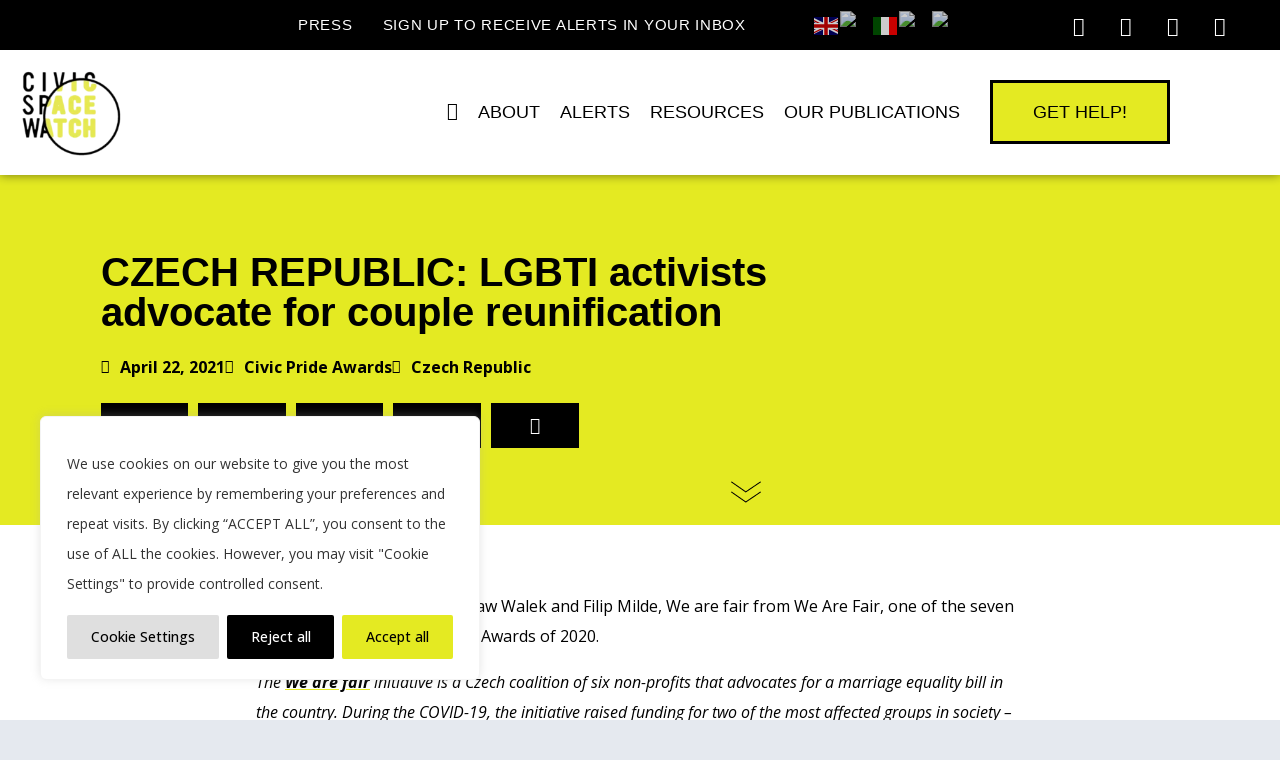

--- FILE ---
content_type: text/html; charset=UTF-8
request_url: https://civicspacewatch.eu/czech-republic-lgbti-activists-advocate-for-couple-reunification/
body_size: 59291
content:
<!DOCTYPE html>
<html lang="en-GB">
<head>
	<meta charset="UTF-8">
	<meta name="viewport" content="width=device-width, initial-scale=1.0, viewport-fit=cover" />		<title>Civic Space Watch | CZECH REPUBLIC: LGBTI activists advocate for couple reunification</title>
<meta name='robots' content='max-image-preview:large' />
<link rel='dns-prefetch' href='//www.googletagmanager.com' />
<link rel='dns-prefetch' href='//fonts.googleapis.com' />
<link rel='dns-prefetch' href='//cdn.jsdelivr.net' />
<link rel="alternate" type="application/rss+xml" title="Civic Space Watch &raquo; Feed" href="https://civicspacewatch.eu/feed/" />
<link rel="alternate" title="oEmbed (JSON)" type="application/json+oembed" href="https://civicspacewatch.eu/wp-json/oembed/1.0/embed?url=https%3A%2F%2Fcivicspacewatch.eu%2Fczech-republic-lgbti-activists-advocate-for-couple-reunification%2F" />
<link rel="alternate" title="oEmbed (XML)" type="text/xml+oembed" href="https://civicspacewatch.eu/wp-json/oembed/1.0/embed?url=https%3A%2F%2Fcivicspacewatch.eu%2Fczech-republic-lgbti-activists-advocate-for-couple-reunification%2F&#038;format=xml" />
<style id='wp-img-auto-sizes-contain-inline-css' type='text/css'>
img:is([sizes=auto i],[sizes^="auto," i]){contain-intrinsic-size:3000px 1500px}
/*# sourceURL=wp-img-auto-sizes-contain-inline-css */
</style>

<link rel='stylesheet' id='pt-cv-public-style-css' href='https://civicspacewatch.eu/wp-content/plugins/content-views-query-and-display-post-page/public/assets/css/cv.css?ver=4.2.1' type='text/css' media='all' />
<link rel='stylesheet' id='layerslider-css' href='https://civicspacewatch.eu/wp-content/plugins/LayerSlider/assets/static/layerslider/css/layerslider.css?ver=6.11.2' type='text/css' media='all' />
<link rel='stylesheet' id='anwp-pg-styles-css' href='https://civicspacewatch.eu/wp-content/plugins/anwp-post-grid-for-elementor/public/css/styles.min.css?ver=1.3.3' type='text/css' media='all' />
<style id='wp-emoji-styles-inline-css' type='text/css'>

	img.wp-smiley, img.emoji {
		display: inline !important;
		border: none !important;
		box-shadow: none !important;
		height: 1em !important;
		width: 1em !important;
		margin: 0 0.07em !important;
		vertical-align: -0.1em !important;
		background: none !important;
		padding: 0 !important;
	}
/*# sourceURL=wp-emoji-styles-inline-css */
</style>
<link rel='stylesheet' id='wp-block-library-css' href='https://civicspacewatch.eu/wp-includes/css/dist/block-library/style.min.css?ver=6.9' type='text/css' media='all' />
<style id='classic-theme-styles-inline-css' type='text/css'>
/*! This file is auto-generated */
.wp-block-button__link{color:#fff;background-color:#32373c;border-radius:9999px;box-shadow:none;text-decoration:none;padding:calc(.667em + 2px) calc(1.333em + 2px);font-size:1.125em}.wp-block-file__button{background:#32373c;color:#fff;text-decoration:none}
/*# sourceURL=/wp-includes/css/classic-themes.min.css */
</style>
<style id='pdfemb-pdf-embedder-viewer-style-inline-css' type='text/css'>
.wp-block-pdfemb-pdf-embedder-viewer{max-width:none}

/*# sourceURL=https://civicspacewatch.eu/wp-content/plugins/pdf-embedder/block/build/style-index.css */
</style>
<style id='global-styles-inline-css' type='text/css'>
:root{--wp--preset--aspect-ratio--square: 1;--wp--preset--aspect-ratio--4-3: 4/3;--wp--preset--aspect-ratio--3-4: 3/4;--wp--preset--aspect-ratio--3-2: 3/2;--wp--preset--aspect-ratio--2-3: 2/3;--wp--preset--aspect-ratio--16-9: 16/9;--wp--preset--aspect-ratio--9-16: 9/16;--wp--preset--color--black: #000000;--wp--preset--color--cyan-bluish-gray: #abb8c3;--wp--preset--color--white: #ffffff;--wp--preset--color--pale-pink: #f78da7;--wp--preset--color--vivid-red: #cf2e2e;--wp--preset--color--luminous-vivid-orange: #ff6900;--wp--preset--color--luminous-vivid-amber: #fcb900;--wp--preset--color--light-green-cyan: #7bdcb5;--wp--preset--color--vivid-green-cyan: #00d084;--wp--preset--color--pale-cyan-blue: #8ed1fc;--wp--preset--color--vivid-cyan-blue: #0693e3;--wp--preset--color--vivid-purple: #9b51e0;--wp--preset--gradient--vivid-cyan-blue-to-vivid-purple: linear-gradient(135deg,rgb(6,147,227) 0%,rgb(155,81,224) 100%);--wp--preset--gradient--light-green-cyan-to-vivid-green-cyan: linear-gradient(135deg,rgb(122,220,180) 0%,rgb(0,208,130) 100%);--wp--preset--gradient--luminous-vivid-amber-to-luminous-vivid-orange: linear-gradient(135deg,rgb(252,185,0) 0%,rgb(255,105,0) 100%);--wp--preset--gradient--luminous-vivid-orange-to-vivid-red: linear-gradient(135deg,rgb(255,105,0) 0%,rgb(207,46,46) 100%);--wp--preset--gradient--very-light-gray-to-cyan-bluish-gray: linear-gradient(135deg,rgb(238,238,238) 0%,rgb(169,184,195) 100%);--wp--preset--gradient--cool-to-warm-spectrum: linear-gradient(135deg,rgb(74,234,220) 0%,rgb(151,120,209) 20%,rgb(207,42,186) 40%,rgb(238,44,130) 60%,rgb(251,105,98) 80%,rgb(254,248,76) 100%);--wp--preset--gradient--blush-light-purple: linear-gradient(135deg,rgb(255,206,236) 0%,rgb(152,150,240) 100%);--wp--preset--gradient--blush-bordeaux: linear-gradient(135deg,rgb(254,205,165) 0%,rgb(254,45,45) 50%,rgb(107,0,62) 100%);--wp--preset--gradient--luminous-dusk: linear-gradient(135deg,rgb(255,203,112) 0%,rgb(199,81,192) 50%,rgb(65,88,208) 100%);--wp--preset--gradient--pale-ocean: linear-gradient(135deg,rgb(255,245,203) 0%,rgb(182,227,212) 50%,rgb(51,167,181) 100%);--wp--preset--gradient--electric-grass: linear-gradient(135deg,rgb(202,248,128) 0%,rgb(113,206,126) 100%);--wp--preset--gradient--midnight: linear-gradient(135deg,rgb(2,3,129) 0%,rgb(40,116,252) 100%);--wp--preset--font-size--small: 13px;--wp--preset--font-size--medium: 20px;--wp--preset--font-size--large: 36px;--wp--preset--font-size--x-large: 42px;--wp--preset--spacing--20: 0.44rem;--wp--preset--spacing--30: 0.67rem;--wp--preset--spacing--40: 1rem;--wp--preset--spacing--50: 1.5rem;--wp--preset--spacing--60: 2.25rem;--wp--preset--spacing--70: 3.38rem;--wp--preset--spacing--80: 5.06rem;--wp--preset--shadow--natural: 6px 6px 9px rgba(0, 0, 0, 0.2);--wp--preset--shadow--deep: 12px 12px 50px rgba(0, 0, 0, 0.4);--wp--preset--shadow--sharp: 6px 6px 0px rgba(0, 0, 0, 0.2);--wp--preset--shadow--outlined: 6px 6px 0px -3px rgb(255, 255, 255), 6px 6px rgb(0, 0, 0);--wp--preset--shadow--crisp: 6px 6px 0px rgb(0, 0, 0);}:where(.is-layout-flex){gap: 0.5em;}:where(.is-layout-grid){gap: 0.5em;}body .is-layout-flex{display: flex;}.is-layout-flex{flex-wrap: wrap;align-items: center;}.is-layout-flex > :is(*, div){margin: 0;}body .is-layout-grid{display: grid;}.is-layout-grid > :is(*, div){margin: 0;}:where(.wp-block-columns.is-layout-flex){gap: 2em;}:where(.wp-block-columns.is-layout-grid){gap: 2em;}:where(.wp-block-post-template.is-layout-flex){gap: 1.25em;}:where(.wp-block-post-template.is-layout-grid){gap: 1.25em;}.has-black-color{color: var(--wp--preset--color--black) !important;}.has-cyan-bluish-gray-color{color: var(--wp--preset--color--cyan-bluish-gray) !important;}.has-white-color{color: var(--wp--preset--color--white) !important;}.has-pale-pink-color{color: var(--wp--preset--color--pale-pink) !important;}.has-vivid-red-color{color: var(--wp--preset--color--vivid-red) !important;}.has-luminous-vivid-orange-color{color: var(--wp--preset--color--luminous-vivid-orange) !important;}.has-luminous-vivid-amber-color{color: var(--wp--preset--color--luminous-vivid-amber) !important;}.has-light-green-cyan-color{color: var(--wp--preset--color--light-green-cyan) !important;}.has-vivid-green-cyan-color{color: var(--wp--preset--color--vivid-green-cyan) !important;}.has-pale-cyan-blue-color{color: var(--wp--preset--color--pale-cyan-blue) !important;}.has-vivid-cyan-blue-color{color: var(--wp--preset--color--vivid-cyan-blue) !important;}.has-vivid-purple-color{color: var(--wp--preset--color--vivid-purple) !important;}.has-black-background-color{background-color: var(--wp--preset--color--black) !important;}.has-cyan-bluish-gray-background-color{background-color: var(--wp--preset--color--cyan-bluish-gray) !important;}.has-white-background-color{background-color: var(--wp--preset--color--white) !important;}.has-pale-pink-background-color{background-color: var(--wp--preset--color--pale-pink) !important;}.has-vivid-red-background-color{background-color: var(--wp--preset--color--vivid-red) !important;}.has-luminous-vivid-orange-background-color{background-color: var(--wp--preset--color--luminous-vivid-orange) !important;}.has-luminous-vivid-amber-background-color{background-color: var(--wp--preset--color--luminous-vivid-amber) !important;}.has-light-green-cyan-background-color{background-color: var(--wp--preset--color--light-green-cyan) !important;}.has-vivid-green-cyan-background-color{background-color: var(--wp--preset--color--vivid-green-cyan) !important;}.has-pale-cyan-blue-background-color{background-color: var(--wp--preset--color--pale-cyan-blue) !important;}.has-vivid-cyan-blue-background-color{background-color: var(--wp--preset--color--vivid-cyan-blue) !important;}.has-vivid-purple-background-color{background-color: var(--wp--preset--color--vivid-purple) !important;}.has-black-border-color{border-color: var(--wp--preset--color--black) !important;}.has-cyan-bluish-gray-border-color{border-color: var(--wp--preset--color--cyan-bluish-gray) !important;}.has-white-border-color{border-color: var(--wp--preset--color--white) !important;}.has-pale-pink-border-color{border-color: var(--wp--preset--color--pale-pink) !important;}.has-vivid-red-border-color{border-color: var(--wp--preset--color--vivid-red) !important;}.has-luminous-vivid-orange-border-color{border-color: var(--wp--preset--color--luminous-vivid-orange) !important;}.has-luminous-vivid-amber-border-color{border-color: var(--wp--preset--color--luminous-vivid-amber) !important;}.has-light-green-cyan-border-color{border-color: var(--wp--preset--color--light-green-cyan) !important;}.has-vivid-green-cyan-border-color{border-color: var(--wp--preset--color--vivid-green-cyan) !important;}.has-pale-cyan-blue-border-color{border-color: var(--wp--preset--color--pale-cyan-blue) !important;}.has-vivid-cyan-blue-border-color{border-color: var(--wp--preset--color--vivid-cyan-blue) !important;}.has-vivid-purple-border-color{border-color: var(--wp--preset--color--vivid-purple) !important;}.has-vivid-cyan-blue-to-vivid-purple-gradient-background{background: var(--wp--preset--gradient--vivid-cyan-blue-to-vivid-purple) !important;}.has-light-green-cyan-to-vivid-green-cyan-gradient-background{background: var(--wp--preset--gradient--light-green-cyan-to-vivid-green-cyan) !important;}.has-luminous-vivid-amber-to-luminous-vivid-orange-gradient-background{background: var(--wp--preset--gradient--luminous-vivid-amber-to-luminous-vivid-orange) !important;}.has-luminous-vivid-orange-to-vivid-red-gradient-background{background: var(--wp--preset--gradient--luminous-vivid-orange-to-vivid-red) !important;}.has-very-light-gray-to-cyan-bluish-gray-gradient-background{background: var(--wp--preset--gradient--very-light-gray-to-cyan-bluish-gray) !important;}.has-cool-to-warm-spectrum-gradient-background{background: var(--wp--preset--gradient--cool-to-warm-spectrum) !important;}.has-blush-light-purple-gradient-background{background: var(--wp--preset--gradient--blush-light-purple) !important;}.has-blush-bordeaux-gradient-background{background: var(--wp--preset--gradient--blush-bordeaux) !important;}.has-luminous-dusk-gradient-background{background: var(--wp--preset--gradient--luminous-dusk) !important;}.has-pale-ocean-gradient-background{background: var(--wp--preset--gradient--pale-ocean) !important;}.has-electric-grass-gradient-background{background: var(--wp--preset--gradient--electric-grass) !important;}.has-midnight-gradient-background{background: var(--wp--preset--gradient--midnight) !important;}.has-small-font-size{font-size: var(--wp--preset--font-size--small) !important;}.has-medium-font-size{font-size: var(--wp--preset--font-size--medium) !important;}.has-large-font-size{font-size: var(--wp--preset--font-size--large) !important;}.has-x-large-font-size{font-size: var(--wp--preset--font-size--x-large) !important;}
:where(.wp-block-post-template.is-layout-flex){gap: 1.25em;}:where(.wp-block-post-template.is-layout-grid){gap: 1.25em;}
:where(.wp-block-term-template.is-layout-flex){gap: 1.25em;}:where(.wp-block-term-template.is-layout-grid){gap: 1.25em;}
:where(.wp-block-columns.is-layout-flex){gap: 2em;}:where(.wp-block-columns.is-layout-grid){gap: 2em;}
:root :where(.wp-block-pullquote){font-size: 1.5em;line-height: 1.6;}
/*# sourceURL=global-styles-inline-css */
</style>
<link rel='stylesheet' id='select2-css' href='https://civicspacewatch.eu/wp-content/plugins/beautiful-taxonomy-filters/public/css/select2.min.css?ver=2.4.3' type='text/css' media='all' />
<link rel='stylesheet' id='beautiful-taxonomy-filters-basic-css' href='https://civicspacewatch.eu/wp-content/plugins/beautiful-taxonomy-filters/public/css/beautiful-taxonomy-filters-base.min.css?ver=2.4.3' type='text/css' media='all' />
<link rel='stylesheet' id='ctf_styles-css' href='https://civicspacewatch.eu/wp-content/plugins/custom-twitter-feeds/css/ctf-styles.min.css?ver=2.3.1' type='text/css' media='all' />
<link rel='stylesheet' id='rs-plugin-settings-css' href='https://civicspacewatch.eu/wp-content/plugins/revslider/public/assets/css/rs6.css?ver=6.2.23' type='text/css' media='all' />
<style id='rs-plugin-settings-inline-css' type='text/css'>
#rs-demo-id {}
/*# sourceURL=rs-plugin-settings-inline-css */
</style>
<link rel='stylesheet' id='search-filter-plugin-styles-css' href='https://civicspacewatch.eu/wp-content/plugins/search-filter-pro/public/assets/css/search-filter.min.css?ver=2.5.17' type='text/css' media='all' />
<link rel='stylesheet' id='mediaelement-css' href='https://civicspacewatch.eu/wp-includes/js/mediaelement/mediaelementplayer-legacy.min.css?ver=4.2.17' type='text/css' media='all' />
<link rel='stylesheet' id='wp-mediaelement-css' href='https://civicspacewatch.eu/wp-includes/js/mediaelement/wp-mediaelement.min.css?ver=6.9' type='text/css' media='all' />
<link rel='stylesheet' id='bridge-default-style-css' href='https://civicspacewatch.eu/wp-content/themes/bridge/style.css?ver=6.9' type='text/css' media='all' />
<link rel='stylesheet' id='bridge-qode-font_awesome-css' href='https://civicspacewatch.eu/wp-content/themes/bridge/css/font-awesome/css/font-awesome.min.css?ver=6.9' type='text/css' media='all' />
<link rel='stylesheet' id='bridge-qode-font_elegant-css' href='https://civicspacewatch.eu/wp-content/themes/bridge/css/elegant-icons/style.min.css?ver=6.9' type='text/css' media='all' />
<link rel='stylesheet' id='bridge-qode-linea_icons-css' href='https://civicspacewatch.eu/wp-content/themes/bridge/css/linea-icons/style.css?ver=6.9' type='text/css' media='all' />
<link rel='stylesheet' id='bridge-qode-dripicons-css' href='https://civicspacewatch.eu/wp-content/themes/bridge/css/dripicons/dripicons.css?ver=6.9' type='text/css' media='all' />
<link rel='stylesheet' id='bridge-qode-kiko-css' href='https://civicspacewatch.eu/wp-content/themes/bridge/css/kiko/kiko-all.css?ver=6.9' type='text/css' media='all' />
<link rel='stylesheet' id='bridge-qode-font_awesome_5-css' href='https://civicspacewatch.eu/wp-content/themes/bridge/css/font-awesome-5/css/font-awesome-5.min.css?ver=6.9' type='text/css' media='all' />
<link rel='stylesheet' id='bridge-stylesheet-css' href='https://civicspacewatch.eu/wp-content/themes/bridge/css/stylesheet.min.css?ver=6.9' type='text/css' media='all' />
<style id='bridge-stylesheet-inline-css' type='text/css'>
   .postid-6558.disabled_footer_top .footer_top_holder, .postid-6558.disabled_footer_bottom .footer_bottom_holder { display: none;}


/*# sourceURL=bridge-stylesheet-inline-css */
</style>
<link rel='stylesheet' id='kd-custom-css-css' href='https://civicspacewatch.eu/wp-content/themes/bridge/css/kd-custom.css?ver=6.9' type='text/css' media='all' />
<link rel='stylesheet' id='bridge-print-css' href='https://civicspacewatch.eu/wp-content/themes/bridge/css/print.css?ver=6.9' type='text/css' media='all' />
<link rel='stylesheet' id='bridge-style-dynamic-css' href='https://civicspacewatch.eu/wp-content/themes/bridge/css/style_dynamic.css?ver=1751887661' type='text/css' media='all' />
<link rel='stylesheet' id='bridge-responsive-css' href='https://civicspacewatch.eu/wp-content/themes/bridge/css/responsive.min.css?ver=6.9' type='text/css' media='all' />
<link rel='stylesheet' id='bridge-style-dynamic-responsive-css' href='https://civicspacewatch.eu/wp-content/themes/bridge/css/style_dynamic_responsive.css?ver=1751887661' type='text/css' media='all' />
<link rel='stylesheet' id='bridge-style-handle-google-fonts-css' href='https://fonts.googleapis.com/css?family=Raleway%3A100%2C200%2C300%2C400%2C500%2C600%2C700%2C800%2C900%2C100italic%2C300italic%2C400italic%2C700italic%7CRoboto%3A100%2C200%2C300%2C400%2C500%2C600%2C700%2C800%2C900%2C100italic%2C300italic%2C400italic%2C700italic%7COpen+Sans%3A100%2C200%2C300%2C400%2C500%2C600%2C700%2C800%2C900%2C100italic%2C300italic%2C400italic%2C700italic&#038;subset=latin%2Clatin-ext&#038;ver=1.0.0' type='text/css' media='all' />
<link rel='stylesheet' id='bridge-core-dashboard-style-css' href='https://civicspacewatch.eu/wp-content/plugins/bridge-core/modules/core-dashboard/assets/css/core-dashboard.min.css?ver=6.9' type='text/css' media='all' />
<link rel='stylesheet' id='elementor-frontend-css' href='https://civicspacewatch.eu/wp-content/plugins/elementor/assets/css/frontend.min.css?ver=3.34.1' type='text/css' media='all' />
<style id='elementor-frontend-inline-css' type='text/css'>
.elementor-5852 .elementor-element.elementor-element-580a3e18:not(.elementor-motion-effects-element-type-background) > .elementor-widget-wrap, .elementor-5852 .elementor-element.elementor-element-580a3e18 > .elementor-widget-wrap > .elementor-motion-effects-container > .elementor-motion-effects-layer{background-image:url("https://civicspacewatch.eu/wp-content/uploads/2021/04/we-are-fair-czech-republic.jpg");}
/*# sourceURL=elementor-frontend-inline-css */
</style>
<link rel='stylesheet' id='widget-image-css' href='https://civicspacewatch.eu/wp-content/plugins/elementor/assets/css/widget-image.min.css?ver=3.34.1' type='text/css' media='all' />
<link rel='stylesheet' id='widget-nav-menu-css' href='https://civicspacewatch.eu/wp-content/plugins/elementor-pro/assets/css/widget-nav-menu.min.css?ver=3.34.0' type='text/css' media='all' />
<link rel='stylesheet' id='widget-social-icons-css' href='https://civicspacewatch.eu/wp-content/plugins/elementor/assets/css/widget-social-icons.min.css?ver=3.34.1' type='text/css' media='all' />
<link rel='stylesheet' id='e-apple-webkit-css' href='https://civicspacewatch.eu/wp-content/plugins/elementor/assets/css/conditionals/apple-webkit.min.css?ver=3.34.1' type='text/css' media='all' />
<link rel='stylesheet' id='e-sticky-css' href='https://civicspacewatch.eu/wp-content/plugins/elementor-pro/assets/css/modules/sticky.min.css?ver=3.34.0' type='text/css' media='all' />
<link rel='stylesheet' id='widget-heading-css' href='https://civicspacewatch.eu/wp-content/plugins/elementor/assets/css/widget-heading.min.css?ver=3.34.1' type='text/css' media='all' />
<link rel='stylesheet' id='widget-spacer-css' href='https://civicspacewatch.eu/wp-content/plugins/elementor/assets/css/widget-spacer.min.css?ver=3.34.1' type='text/css' media='all' />
<link rel='stylesheet' id='widget-icon-list-css' href='https://civicspacewatch.eu/wp-content/plugins/elementor/assets/css/widget-icon-list.min.css?ver=3.34.1' type='text/css' media='all' />
<link rel='stylesheet' id='widget-post-info-css' href='https://civicspacewatch.eu/wp-content/plugins/elementor-pro/assets/css/widget-post-info.min.css?ver=3.34.0' type='text/css' media='all' />
<link rel='stylesheet' id='elementor-icons-shared-0-css' href='https://civicspacewatch.eu/wp-content/plugins/elementor/assets/lib/font-awesome/css/fontawesome.min.css?ver=5.15.3' type='text/css' media='all' />
<link rel='stylesheet' id='elementor-icons-fa-regular-css' href='https://civicspacewatch.eu/wp-content/plugins/elementor/assets/lib/font-awesome/css/regular.min.css?ver=5.15.3' type='text/css' media='all' />
<link rel='stylesheet' id='elementor-icons-fa-solid-css' href='https://civicspacewatch.eu/wp-content/plugins/elementor/assets/lib/font-awesome/css/solid.min.css?ver=5.15.3' type='text/css' media='all' />
<link rel='stylesheet' id='widget-share-buttons-css' href='https://civicspacewatch.eu/wp-content/plugins/elementor-pro/assets/css/widget-share-buttons.min.css?ver=3.34.0' type='text/css' media='all' />
<link rel='stylesheet' id='elementor-icons-fa-brands-css' href='https://civicspacewatch.eu/wp-content/plugins/elementor/assets/lib/font-awesome/css/brands.min.css?ver=5.15.3' type='text/css' media='all' />
<link rel='stylesheet' id='e-animation-fadeInDown-css' href='https://civicspacewatch.eu/wp-content/plugins/elementor/assets/lib/animations/styles/fadeInDown.min.css?ver=3.34.1' type='text/css' media='all' />
<link rel='stylesheet' id='e-animation-slideInLeft-css' href='https://civicspacewatch.eu/wp-content/plugins/elementor/assets/lib/animations/styles/slideInLeft.min.css?ver=3.34.1' type='text/css' media='all' />
<link rel='stylesheet' id='e-animation-slideInRight-css' href='https://civicspacewatch.eu/wp-content/plugins/elementor/assets/lib/animations/styles/slideInRight.min.css?ver=3.34.1' type='text/css' media='all' />
<link rel='stylesheet' id='e-motion-fx-css' href='https://civicspacewatch.eu/wp-content/plugins/elementor-pro/assets/css/modules/motion-fx.min.css?ver=3.34.0' type='text/css' media='all' />
<link rel='stylesheet' id='widget-posts-css' href='https://civicspacewatch.eu/wp-content/plugins/elementor-pro/assets/css/widget-posts.min.css?ver=3.34.0' type='text/css' media='all' />
<link rel='stylesheet' id='widget-post-navigation-css' href='https://civicspacewatch.eu/wp-content/plugins/elementor-pro/assets/css/widget-post-navigation.min.css?ver=3.34.0' type='text/css' media='all' />
<link rel='stylesheet' id='elementor-icons-css' href='https://civicspacewatch.eu/wp-content/plugins/elementor/assets/lib/eicons/css/elementor-icons.min.css?ver=5.45.0' type='text/css' media='all' />
<link rel='stylesheet' id='elementor-post-4195-css' href='https://civicspacewatch.eu/wp-content/uploads/elementor/css/post-4195.css?ver=1768433453' type='text/css' media='all' />
<link rel='stylesheet' id='font-awesome-5-all-css' href='https://civicspacewatch.eu/wp-content/plugins/elementor/assets/lib/font-awesome/css/all.min.css?ver=3.34.1' type='text/css' media='all' />
<link rel='stylesheet' id='font-awesome-4-shim-css' href='https://civicspacewatch.eu/wp-content/plugins/elementor/assets/lib/font-awesome/css/v4-shims.min.css?ver=3.34.1' type='text/css' media='all' />
<link rel='stylesheet' id='she-header-style-css' href='https://civicspacewatch.eu/wp-content/plugins/sticky-header-effects-for-elementor/assets/css/she-header-style.css?ver=2.1.6' type='text/css' media='all' />
<link rel='stylesheet' id='elementor-post-6737-css' href='https://civicspacewatch.eu/wp-content/uploads/elementor/css/post-6737.css?ver=1768433453' type='text/css' media='all' />
<link rel='stylesheet' id='elementor-post-5987-css' href='https://civicspacewatch.eu/wp-content/uploads/elementor/css/post-5987.css?ver=1768433453' type='text/css' media='all' />
<link rel='stylesheet' id='elementor-post-5852-css' href='https://civicspacewatch.eu/wp-content/uploads/elementor/css/post-5852.css?ver=1768433755' type='text/css' media='all' />
<link rel='stylesheet' id='bfa-font-awesome-css' href='//cdn.jsdelivr.net/fontawesome/4.7.0/css/font-awesome.min.css?ver=4.7.0' type='text/css' media='all' />
<link rel='stylesheet' id='elementor-gf-local-rubik-css' href='http://civicspacewatch.eu/wp-content/uploads/elementor/google-fonts/css/rubik.css?ver=1742303148' type='text/css' media='all' />
<link rel='stylesheet' id='elementor-gf-local-opensans-css' href='http://civicspacewatch.eu/wp-content/uploads/elementor/google-fonts/css/opensans.css?ver=1742303174' type='text/css' media='all' />
<link rel='stylesheet' id='elementor-gf-local-roboto-css' href='http://civicspacewatch.eu/wp-content/uploads/elementor/google-fonts/css/roboto.css?ver=1742303210' type='text/css' media='all' />
<link rel='stylesheet' id='elementor-gf-local-courierprime-css' href='http://civicspacewatch.eu/wp-content/uploads/elementor/google-fonts/css/courierprime.css?ver=1742303212' type='text/css' media='all' />
<script type="text/javascript" id="cookie-law-info-js-extra">
/* <![CDATA[ */
var _ckyConfig = {"_ipData":[],"_assetsURL":"https://civicspacewatch.eu/wp-content/plugins/cookie-law-info/lite/frontend/images/","_publicURL":"https://civicspacewatch.eu","_expiry":"365","_categories":[{"name":"Necessary","slug":"necessary","isNecessary":true,"ccpaDoNotSell":true,"cookies":[{"cookieID":"cookielawinfo-checkbox-necessary","domain":"","provider":""},{"cookieID":"cookielawinfo-checkbox-functional","domain":"","provider":""},{"cookieID":"cookielawinfo-checkbox-performance","domain":"","provider":""},{"cookieID":"cookielawinfo-checkbox-analytics","domain":"","provider":""},{"cookieID":"cookielawinfo-checkbox-others","domain":"","provider":""},{"cookieID":"viewed_cookie_policy","domain":"","provider":""}],"active":true,"defaultConsent":{"gdpr":true,"ccpa":true}}],"_activeLaw":"gdpr","_rootDomain":"","_block":"1","_showBanner":"1","_bannerConfig":{"settings":{"type":"box","preferenceCenterType":"popup","position":"bottom-left","applicableLaw":"gdpr"},"behaviours":{"reloadBannerOnAccept":false,"loadAnalyticsByDefault":false,"animations":{"onLoad":"animate","onHide":"sticky"}},"config":{"revisitConsent":{"status":true,"tag":"revisit-consent","position":"bottom-left","meta":{"url":"#"},"styles":{"background-color":"#000000"},"elements":{"title":{"type":"text","tag":"revisit-consent-title","status":true,"styles":{"color":"#0056a7"}}}},"preferenceCenter":{"toggle":{"status":true,"tag":"detail-category-toggle","type":"toggle","states":{"active":{"styles":{"background-color":"#1863DC"}},"inactive":{"styles":{"background-color":"#D0D5D2"}}}}},"categoryPreview":{"status":false,"toggle":{"status":true,"tag":"detail-category-preview-toggle","type":"toggle","states":{"active":{"styles":{"background-color":"#1863DC"}},"inactive":{"styles":{"background-color":"#D0D5D2"}}}}},"videoPlaceholder":{"status":true,"styles":{"background-color":"#000000","border-color":"#000000","color":"#ffffff"}},"readMore":{"status":false,"tag":"readmore-button","type":"link","meta":{"noFollow":true,"newTab":true},"styles":{"color":"#000000","background-color":"transparent","border-color":"transparent"}},"showMore":{"status":true,"tag":"show-desc-button","type":"button","styles":{"color":"#1863DC"}},"showLess":{"status":true,"tag":"hide-desc-button","type":"button","styles":{"color":"#1863DC"}},"alwaysActive":{"status":true,"tag":"always-active","styles":{"color":"#008000"}},"manualLinks":{"status":true,"tag":"manual-links","type":"link","styles":{"color":"#1863DC"}},"auditTable":{"status":true},"optOption":{"status":true,"toggle":{"status":true,"tag":"optout-option-toggle","type":"toggle","states":{"active":{"styles":{"background-color":"#1863dc"}},"inactive":{"styles":{"background-color":"#FFFFFF"}}}}}}},"_version":"3.3.9.1","_logConsent":"1","_tags":[{"tag":"accept-button","styles":{"color":"#000000","background-color":"#e4ea22","border-color":"#e4ea22"}},{"tag":"reject-button","styles":{"color":"#ffffff","background-color":"#000000","border-color":"#000000"}},{"tag":"settings-button","styles":{"color":"#000000","background-color":"#dfdfdf","border-color":"#DFDFDF"}},{"tag":"readmore-button","styles":{"color":"#000000","background-color":"transparent","border-color":"transparent"}},{"tag":"donotsell-button","styles":{"color":"#333333","background-color":"","border-color":""}},{"tag":"show-desc-button","styles":{"color":"#1863DC"}},{"tag":"hide-desc-button","styles":{"color":"#1863DC"}},{"tag":"cky-always-active","styles":[]},{"tag":"cky-link","styles":[]},{"tag":"accept-button","styles":{"color":"#000000","background-color":"#e4ea22","border-color":"#e4ea22"}},{"tag":"revisit-consent","styles":{"background-color":"#000000"}}],"_shortCodes":[{"key":"cky_readmore","content":"\u003Ca href=\"https://civic-forum.eu/our-data-policy-and-complicance-with-gdpr\" class=\"cky-policy\" aria-label=\"Read More\" target=\"_blank\" rel=\"noopener\" data-cky-tag=\"readmore-button\"\u003ERead More\u003C/a\u003E","tag":"readmore-button","status":false,"attributes":{"rel":"nofollow","target":"_blank"}},{"key":"cky_show_desc","content":"\u003Cbutton class=\"cky-show-desc-btn\" data-cky-tag=\"show-desc-button\" aria-label=\"Show more\"\u003EShow more\u003C/button\u003E","tag":"show-desc-button","status":true,"attributes":[]},{"key":"cky_hide_desc","content":"\u003Cbutton class=\"cky-show-desc-btn\" data-cky-tag=\"hide-desc-button\" aria-label=\"Show less\"\u003EShow less\u003C/button\u003E","tag":"hide-desc-button","status":true,"attributes":[]},{"key":"cky_optout_show_desc","content":"[cky_optout_show_desc]","tag":"optout-show-desc-button","status":true,"attributes":[]},{"key":"cky_optout_hide_desc","content":"[cky_optout_hide_desc]","tag":"optout-hide-desc-button","status":true,"attributes":[]},{"key":"cky_category_toggle_label","content":"[cky_{{status}}_category_label] [cky_preference_{{category_slug}}_title]","tag":"","status":true,"attributes":[]},{"key":"cky_enable_category_label","content":"Enable","tag":"","status":true,"attributes":[]},{"key":"cky_disable_category_label","content":"Disable","tag":"","status":true,"attributes":[]},{"key":"cky_video_placeholder","content":"\u003Cdiv class=\"video-placeholder-normal\" data-cky-tag=\"video-placeholder\" id=\"[UNIQUEID]\"\u003E\u003Cp class=\"video-placeholder-text-normal\" data-cky-tag=\"placeholder-title\"\u003EPlease accept cookies to access this content\u003C/p\u003E\u003C/div\u003E","tag":"","status":true,"attributes":[]},{"key":"cky_enable_optout_label","content":"Enable","tag":"","status":true,"attributes":[]},{"key":"cky_disable_optout_label","content":"Disable","tag":"","status":true,"attributes":[]},{"key":"cky_optout_toggle_label","content":"[cky_{{status}}_optout_label] [cky_optout_option_title]","tag":"","status":true,"attributes":[]},{"key":"cky_optout_option_title","content":"Do Not Sell or Share My Personal Information","tag":"","status":true,"attributes":[]},{"key":"cky_optout_close_label","content":"Close","tag":"","status":true,"attributes":[]},{"key":"cky_preference_close_label","content":"Close","tag":"","status":true,"attributes":[]}],"_rtl":"","_language":"en","_providersToBlock":[]};
var _ckyStyles = {"css":".cky-overlay{background: #000000; opacity: 0.4; position: fixed; top: 0; left: 0; width: 100%; height: 100%; z-index: 99999999;}.cky-hide{display: none;}.cky-btn-revisit-wrapper{display: flex; align-items: center; justify-content: center; background: #0056a7; width: 45px; height: 45px; border-radius: 50%; position: fixed; z-index: 999999; cursor: pointer;}.cky-revisit-bottom-left{bottom: 15px; left: 15px;}.cky-revisit-bottom-right{bottom: 15px; right: 15px;}.cky-btn-revisit-wrapper .cky-btn-revisit{display: flex; align-items: center; justify-content: center; background: none; border: none; cursor: pointer; position: relative; margin: 0; padding: 0;}.cky-btn-revisit-wrapper .cky-btn-revisit img{max-width: fit-content; margin: 0; height: 30px; width: 30px;}.cky-revisit-bottom-left:hover::before{content: attr(data-tooltip); position: absolute; background: #4e4b66; color: #ffffff; left: calc(100% + 7px); font-size: 12px; line-height: 16px; width: max-content; padding: 4px 8px; border-radius: 4px;}.cky-revisit-bottom-left:hover::after{position: absolute; content: \"\"; border: 5px solid transparent; left: calc(100% + 2px); border-left-width: 0; border-right-color: #4e4b66;}.cky-revisit-bottom-right:hover::before{content: attr(data-tooltip); position: absolute; background: #4e4b66; color: #ffffff; right: calc(100% + 7px); font-size: 12px; line-height: 16px; width: max-content; padding: 4px 8px; border-radius: 4px;}.cky-revisit-bottom-right:hover::after{position: absolute; content: \"\"; border: 5px solid transparent; right: calc(100% + 2px); border-right-width: 0; border-left-color: #4e4b66;}.cky-revisit-hide{display: none;}.cky-consent-container{position: fixed; width: 440px; box-sizing: border-box; z-index: 9999999; border-radius: 6px;}.cky-consent-container .cky-consent-bar{background: #ffffff; border: 1px solid; padding: 20px 26px; box-shadow: 0 -1px 10px 0 #acabab4d; border-radius: 6px;}.cky-box-bottom-left{bottom: 40px; left: 40px;}.cky-box-bottom-right{bottom: 40px; right: 40px;}.cky-box-top-left{top: 40px; left: 40px;}.cky-box-top-right{top: 40px; right: 40px;}.cky-custom-brand-logo-wrapper .cky-custom-brand-logo{width: 100px; height: auto; margin: 0 0 12px 0;}.cky-notice .cky-title{color: #212121; font-weight: 700; font-size: 18px; line-height: 24px; margin: 0 0 12px 0;}.cky-notice-des *,.cky-preference-content-wrapper *,.cky-accordion-header-des *,.cky-gpc-wrapper .cky-gpc-desc *{font-size: 14px;}.cky-notice-des{color: #212121; font-size: 14px; line-height: 24px; font-weight: 400;}.cky-notice-des img{height: 25px; width: 25px;}.cky-consent-bar .cky-notice-des p,.cky-gpc-wrapper .cky-gpc-desc p,.cky-preference-body-wrapper .cky-preference-content-wrapper p,.cky-accordion-header-wrapper .cky-accordion-header-des p,.cky-cookie-des-table li div:last-child p{color: inherit; margin-top: 0; overflow-wrap: break-word;}.cky-notice-des P:last-child,.cky-preference-content-wrapper p:last-child,.cky-cookie-des-table li div:last-child p:last-child,.cky-gpc-wrapper .cky-gpc-desc p:last-child{margin-bottom: 0;}.cky-notice-des a.cky-policy,.cky-notice-des button.cky-policy{font-size: 14px; color: #1863dc; white-space: nowrap; cursor: pointer; background: transparent; border: 1px solid; text-decoration: underline;}.cky-notice-des button.cky-policy{padding: 0;}.cky-notice-des a.cky-policy:focus-visible,.cky-notice-des button.cky-policy:focus-visible,.cky-preference-content-wrapper .cky-show-desc-btn:focus-visible,.cky-accordion-header .cky-accordion-btn:focus-visible,.cky-preference-header .cky-btn-close:focus-visible,.cky-switch input[type=\"checkbox\"]:focus-visible,.cky-footer-wrapper a:focus-visible,.cky-btn:focus-visible{outline: 2px solid #1863dc; outline-offset: 2px;}.cky-btn:focus:not(:focus-visible),.cky-accordion-header .cky-accordion-btn:focus:not(:focus-visible),.cky-preference-content-wrapper .cky-show-desc-btn:focus:not(:focus-visible),.cky-btn-revisit-wrapper .cky-btn-revisit:focus:not(:focus-visible),.cky-preference-header .cky-btn-close:focus:not(:focus-visible),.cky-consent-bar .cky-banner-btn-close:focus:not(:focus-visible){outline: 0;}button.cky-show-desc-btn:not(:hover):not(:active){color: #1863dc; background: transparent;}button.cky-accordion-btn:not(:hover):not(:active),button.cky-banner-btn-close:not(:hover):not(:active),button.cky-btn-revisit:not(:hover):not(:active),button.cky-btn-close:not(:hover):not(:active){background: transparent;}.cky-consent-bar button:hover,.cky-modal.cky-modal-open button:hover,.cky-consent-bar button:focus,.cky-modal.cky-modal-open button:focus{text-decoration: none;}.cky-notice-btn-wrapper{display: flex; justify-content: flex-start; align-items: center; flex-wrap: wrap; margin-top: 16px;}.cky-notice-btn-wrapper .cky-btn{text-shadow: none; box-shadow: none;}.cky-btn{flex: auto; max-width: 100%; font-size: 14px; font-family: inherit; line-height: 24px; padding: 8px; font-weight: 500; margin: 0 8px 0 0; border-radius: 2px; cursor: pointer; text-align: center; text-transform: none; min-height: 0;}.cky-btn:hover{opacity: 0.8;}.cky-btn-customize{color: #1863dc; background: transparent; border: 2px solid #1863dc;}.cky-btn-reject{color: #1863dc; background: transparent; border: 2px solid #1863dc;}.cky-btn-accept{background: #1863dc; color: #ffffff; border: 2px solid #1863dc;}.cky-btn:last-child{margin-right: 0;}@media (max-width: 576px){.cky-box-bottom-left{bottom: 0; left: 0;}.cky-box-bottom-right{bottom: 0; right: 0;}.cky-box-top-left{top: 0; left: 0;}.cky-box-top-right{top: 0; right: 0;}}@media (max-height: 480px){.cky-consent-container{max-height: 100vh;overflow-y: scroll}.cky-notice-des{max-height: unset !important;overflow-y: unset !important}.cky-preference-center{height: 100vh;overflow: auto !important}.cky-preference-center .cky-preference-body-wrapper{overflow: unset}}@media (max-width: 440px){.cky-box-bottom-left, .cky-box-bottom-right, .cky-box-top-left, .cky-box-top-right{width: 100%; max-width: 100%;}.cky-consent-container .cky-consent-bar{padding: 20px 0;}.cky-custom-brand-logo-wrapper, .cky-notice .cky-title, .cky-notice-des, .cky-notice-btn-wrapper{padding: 0 24px;}.cky-notice-des{max-height: 40vh; overflow-y: scroll;}.cky-notice-btn-wrapper{flex-direction: column; margin-top: 0;}.cky-btn{width: 100%; margin: 10px 0 0 0;}.cky-notice-btn-wrapper .cky-btn-customize{order: 2;}.cky-notice-btn-wrapper .cky-btn-reject{order: 3;}.cky-notice-btn-wrapper .cky-btn-accept{order: 1; margin-top: 16px;}}@media (max-width: 352px){.cky-notice .cky-title{font-size: 16px;}.cky-notice-des *{font-size: 12px;}.cky-notice-des, .cky-btn{font-size: 12px;}}.cky-modal.cky-modal-open{display: flex; visibility: visible; -webkit-transform: translate(-50%, -50%); -moz-transform: translate(-50%, -50%); -ms-transform: translate(-50%, -50%); -o-transform: translate(-50%, -50%); transform: translate(-50%, -50%); top: 50%; left: 50%; transition: all 1s ease;}.cky-modal{box-shadow: 0 32px 68px rgba(0, 0, 0, 0.3); margin: 0 auto; position: fixed; max-width: 100%; background: #ffffff; top: 50%; box-sizing: border-box; border-radius: 6px; z-index: 999999999; color: #212121; -webkit-transform: translate(-50%, 100%); -moz-transform: translate(-50%, 100%); -ms-transform: translate(-50%, 100%); -o-transform: translate(-50%, 100%); transform: translate(-50%, 100%); visibility: hidden; transition: all 0s ease;}.cky-preference-center{max-height: 79vh; overflow: hidden; width: 845px; overflow: hidden; flex: 1 1 0; display: flex; flex-direction: column; border-radius: 6px;}.cky-preference-header{display: flex; align-items: center; justify-content: space-between; padding: 22px 24px; border-bottom: 1px solid;}.cky-preference-header .cky-preference-title{font-size: 18px; font-weight: 700; line-height: 24px;}.cky-preference-header .cky-btn-close{margin: 0; cursor: pointer; vertical-align: middle; padding: 0; background: none; border: none; width: 24px; height: 24px; min-height: 0; line-height: 0; text-shadow: none; box-shadow: none;}.cky-preference-header .cky-btn-close img{margin: 0; height: 10px; width: 10px;}.cky-preference-body-wrapper{padding: 0 24px; flex: 1; overflow: auto; box-sizing: border-box;}.cky-preference-content-wrapper,.cky-gpc-wrapper .cky-gpc-desc{font-size: 14px; line-height: 24px; font-weight: 400; padding: 12px 0;}.cky-preference-content-wrapper{border-bottom: 1px solid;}.cky-preference-content-wrapper img{height: 25px; width: 25px;}.cky-preference-content-wrapper .cky-show-desc-btn{font-size: 14px; font-family: inherit; color: #1863dc; text-decoration: none; line-height: 24px; padding: 0; margin: 0; white-space: nowrap; cursor: pointer; background: transparent; border-color: transparent; text-transform: none; min-height: 0; text-shadow: none; box-shadow: none;}.cky-accordion-wrapper{margin-bottom: 10px;}.cky-accordion{border-bottom: 1px solid;}.cky-accordion:last-child{border-bottom: none;}.cky-accordion .cky-accordion-item{display: flex; margin-top: 10px;}.cky-accordion .cky-accordion-body{display: none;}.cky-accordion.cky-accordion-active .cky-accordion-body{display: block; padding: 0 22px; margin-bottom: 16px;}.cky-accordion-header-wrapper{cursor: pointer; width: 100%;}.cky-accordion-item .cky-accordion-header{display: flex; justify-content: space-between; align-items: center;}.cky-accordion-header .cky-accordion-btn{font-size: 16px; font-family: inherit; color: #212121; line-height: 24px; background: none; border: none; font-weight: 700; padding: 0; margin: 0; cursor: pointer; text-transform: none; min-height: 0; text-shadow: none; box-shadow: none;}.cky-accordion-header .cky-always-active{color: #008000; font-weight: 600; line-height: 24px; font-size: 14px;}.cky-accordion-header-des{font-size: 14px; line-height: 24px; margin: 10px 0 16px 0;}.cky-accordion-chevron{margin-right: 22px; position: relative; cursor: pointer;}.cky-accordion-chevron-hide{display: none;}.cky-accordion .cky-accordion-chevron i::before{content: \"\"; position: absolute; border-right: 1.4px solid; border-bottom: 1.4px solid; border-color: inherit; height: 6px; width: 6px; -webkit-transform: rotate(-45deg); -moz-transform: rotate(-45deg); -ms-transform: rotate(-45deg); -o-transform: rotate(-45deg); transform: rotate(-45deg); transition: all 0.2s ease-in-out; top: 8px;}.cky-accordion.cky-accordion-active .cky-accordion-chevron i::before{-webkit-transform: rotate(45deg); -moz-transform: rotate(45deg); -ms-transform: rotate(45deg); -o-transform: rotate(45deg); transform: rotate(45deg);}.cky-audit-table{background: #f4f4f4; border-radius: 6px;}.cky-audit-table .cky-empty-cookies-text{color: inherit; font-size: 12px; line-height: 24px; margin: 0; padding: 10px;}.cky-audit-table .cky-cookie-des-table{font-size: 12px; line-height: 24px; font-weight: normal; padding: 15px 10px; border-bottom: 1px solid; border-bottom-color: inherit; margin: 0;}.cky-audit-table .cky-cookie-des-table:last-child{border-bottom: none;}.cky-audit-table .cky-cookie-des-table li{list-style-type: none; display: flex; padding: 3px 0;}.cky-audit-table .cky-cookie-des-table li:first-child{padding-top: 0;}.cky-cookie-des-table li div:first-child{width: 100px; font-weight: 600; word-break: break-word; word-wrap: break-word;}.cky-cookie-des-table li div:last-child{flex: 1; word-break: break-word; word-wrap: break-word; margin-left: 8px;}.cky-footer-shadow{display: block; width: 100%; height: 40px; background: linear-gradient(180deg, rgba(255, 255, 255, 0) 0%, #ffffff 100%); position: absolute; bottom: calc(100% - 1px);}.cky-footer-wrapper{position: relative;}.cky-prefrence-btn-wrapper{display: flex; flex-wrap: wrap; align-items: center; justify-content: center; padding: 22px 24px; border-top: 1px solid;}.cky-prefrence-btn-wrapper .cky-btn{flex: auto; max-width: 100%; text-shadow: none; box-shadow: none;}.cky-btn-preferences{color: #1863dc; background: transparent; border: 2px solid #1863dc;}.cky-preference-header,.cky-preference-body-wrapper,.cky-preference-content-wrapper,.cky-accordion-wrapper,.cky-accordion,.cky-accordion-wrapper,.cky-footer-wrapper,.cky-prefrence-btn-wrapper{border-color: inherit;}@media (max-width: 845px){.cky-modal{max-width: calc(100% - 16px);}}@media (max-width: 576px){.cky-modal{max-width: 100%;}.cky-preference-center{max-height: 100vh;}.cky-prefrence-btn-wrapper{flex-direction: column;}.cky-accordion.cky-accordion-active .cky-accordion-body{padding-right: 0;}.cky-prefrence-btn-wrapper .cky-btn{width: 100%; margin: 10px 0 0 0;}.cky-prefrence-btn-wrapper .cky-btn-reject{order: 3;}.cky-prefrence-btn-wrapper .cky-btn-accept{order: 1; margin-top: 0;}.cky-prefrence-btn-wrapper .cky-btn-preferences{order: 2;}}@media (max-width: 425px){.cky-accordion-chevron{margin-right: 15px;}.cky-notice-btn-wrapper{margin-top: 0;}.cky-accordion.cky-accordion-active .cky-accordion-body{padding: 0 15px;}}@media (max-width: 352px){.cky-preference-header .cky-preference-title{font-size: 16px;}.cky-preference-header{padding: 16px 24px;}.cky-preference-content-wrapper *, .cky-accordion-header-des *{font-size: 12px;}.cky-preference-content-wrapper, .cky-preference-content-wrapper .cky-show-more, .cky-accordion-header .cky-always-active, .cky-accordion-header-des, .cky-preference-content-wrapper .cky-show-desc-btn, .cky-notice-des a.cky-policy{font-size: 12px;}.cky-accordion-header .cky-accordion-btn{font-size: 14px;}}.cky-switch{display: flex;}.cky-switch input[type=\"checkbox\"]{position: relative; width: 44px; height: 24px; margin: 0; background: #d0d5d2; -webkit-appearance: none; border-radius: 50px; cursor: pointer; outline: 0; border: none; top: 0;}.cky-switch input[type=\"checkbox\"]:checked{background: #1863dc;}.cky-switch input[type=\"checkbox\"]:before{position: absolute; content: \"\"; height: 20px; width: 20px; left: 2px; bottom: 2px; border-radius: 50%; background-color: white; -webkit-transition: 0.4s; transition: 0.4s; margin: 0;}.cky-switch input[type=\"checkbox\"]:after{display: none;}.cky-switch input[type=\"checkbox\"]:checked:before{-webkit-transform: translateX(20px); -ms-transform: translateX(20px); transform: translateX(20px);}@media (max-width: 425px){.cky-switch input[type=\"checkbox\"]{width: 38px; height: 21px;}.cky-switch input[type=\"checkbox\"]:before{height: 17px; width: 17px;}.cky-switch input[type=\"checkbox\"]:checked:before{-webkit-transform: translateX(17px); -ms-transform: translateX(17px); transform: translateX(17px);}}.cky-consent-bar .cky-banner-btn-close{position: absolute; right: 9px; top: 5px; background: none; border: none; cursor: pointer; padding: 0; margin: 0; min-height: 0; line-height: 0; height: 24px; width: 24px; text-shadow: none; box-shadow: none;}.cky-consent-bar .cky-banner-btn-close img{height: 9px; width: 9px; margin: 0;}.cky-notice-group{font-size: 14px; line-height: 24px; font-weight: 400; color: #212121;}.cky-notice-btn-wrapper .cky-btn-do-not-sell{font-size: 14px; line-height: 24px; padding: 6px 0; margin: 0; font-weight: 500; background: none; border-radius: 2px; border: none; cursor: pointer; text-align: left; color: #1863dc; background: transparent; border-color: transparent; box-shadow: none; text-shadow: none;}.cky-consent-bar .cky-banner-btn-close:focus-visible,.cky-notice-btn-wrapper .cky-btn-do-not-sell:focus-visible,.cky-opt-out-btn-wrapper .cky-btn:focus-visible,.cky-opt-out-checkbox-wrapper input[type=\"checkbox\"].cky-opt-out-checkbox:focus-visible{outline: 2px solid #1863dc; outline-offset: 2px;}@media (max-width: 440px){.cky-consent-container{width: 100%;}}@media (max-width: 352px){.cky-notice-des a.cky-policy, .cky-notice-btn-wrapper .cky-btn-do-not-sell{font-size: 12px;}}.cky-opt-out-wrapper{padding: 12px 0;}.cky-opt-out-wrapper .cky-opt-out-checkbox-wrapper{display: flex; align-items: center;}.cky-opt-out-checkbox-wrapper .cky-opt-out-checkbox-label{font-size: 16px; font-weight: 700; line-height: 24px; margin: 0 0 0 12px; cursor: pointer;}.cky-opt-out-checkbox-wrapper input[type=\"checkbox\"].cky-opt-out-checkbox{background-color: #ffffff; border: 1px solid black; width: 20px; height: 18.5px; margin: 0; -webkit-appearance: none; position: relative; display: flex; align-items: center; justify-content: center; border-radius: 2px; cursor: pointer;}.cky-opt-out-checkbox-wrapper input[type=\"checkbox\"].cky-opt-out-checkbox:checked{background-color: #1863dc; border: none;}.cky-opt-out-checkbox-wrapper input[type=\"checkbox\"].cky-opt-out-checkbox:checked::after{left: 6px; bottom: 4px; width: 7px; height: 13px; border: solid #ffffff; border-width: 0 3px 3px 0; border-radius: 2px; -webkit-transform: rotate(45deg); -ms-transform: rotate(45deg); transform: rotate(45deg); content: \"\"; position: absolute; box-sizing: border-box;}.cky-opt-out-checkbox-wrapper.cky-disabled .cky-opt-out-checkbox-label,.cky-opt-out-checkbox-wrapper.cky-disabled input[type=\"checkbox\"].cky-opt-out-checkbox{cursor: no-drop;}.cky-gpc-wrapper{margin: 0 0 0 32px;}.cky-footer-wrapper .cky-opt-out-btn-wrapper{display: flex; flex-wrap: wrap; align-items: center; justify-content: center; padding: 22px 24px;}.cky-opt-out-btn-wrapper .cky-btn{flex: auto; max-width: 100%; text-shadow: none; box-shadow: none;}.cky-opt-out-btn-wrapper .cky-btn-cancel{border: 1px solid #dedfe0; background: transparent; color: #858585;}.cky-opt-out-btn-wrapper .cky-btn-confirm{background: #1863dc; color: #ffffff; border: 1px solid #1863dc;}@media (max-width: 352px){.cky-opt-out-checkbox-wrapper .cky-opt-out-checkbox-label{font-size: 14px;}.cky-gpc-wrapper .cky-gpc-desc, .cky-gpc-wrapper .cky-gpc-desc *{font-size: 12px;}.cky-opt-out-checkbox-wrapper input[type=\"checkbox\"].cky-opt-out-checkbox{width: 16px; height: 16px;}.cky-opt-out-checkbox-wrapper input[type=\"checkbox\"].cky-opt-out-checkbox:checked::after{left: 5px; bottom: 4px; width: 3px; height: 9px;}.cky-gpc-wrapper{margin: 0 0 0 28px;}}.video-placeholder-youtube{background-size: 100% 100%; background-position: center; background-repeat: no-repeat; background-color: #b2b0b059; position: relative; display: flex; align-items: center; justify-content: center; max-width: 100%;}.video-placeholder-text-youtube{text-align: center; align-items: center; padding: 10px 16px; background-color: #000000cc; color: #ffffff; border: 1px solid; border-radius: 2px; cursor: pointer;}.video-placeholder-normal{background-image: url(\"/wp-content/plugins/cookie-law-info/lite/frontend/images/placeholder.svg\"); background-size: 80px; background-position: center; background-repeat: no-repeat; background-color: #b2b0b059; position: relative; display: flex; align-items: flex-end; justify-content: center; max-width: 100%;}.video-placeholder-text-normal{align-items: center; padding: 10px 16px; text-align: center; border: 1px solid; border-radius: 2px; cursor: pointer;}.cky-rtl{direction: rtl; text-align: right;}.cky-rtl .cky-banner-btn-close{left: 9px; right: auto;}.cky-rtl .cky-notice-btn-wrapper .cky-btn:last-child{margin-right: 8px;}.cky-rtl .cky-notice-btn-wrapper .cky-btn:first-child{margin-right: 0;}.cky-rtl .cky-notice-btn-wrapper{margin-left: 0; margin-right: 15px;}.cky-rtl .cky-prefrence-btn-wrapper .cky-btn{margin-right: 8px;}.cky-rtl .cky-prefrence-btn-wrapper .cky-btn:first-child{margin-right: 0;}.cky-rtl .cky-accordion .cky-accordion-chevron i::before{border: none; border-left: 1.4px solid; border-top: 1.4px solid; left: 12px;}.cky-rtl .cky-accordion.cky-accordion-active .cky-accordion-chevron i::before{-webkit-transform: rotate(-135deg); -moz-transform: rotate(-135deg); -ms-transform: rotate(-135deg); -o-transform: rotate(-135deg); transform: rotate(-135deg);}@media (max-width: 768px){.cky-rtl .cky-notice-btn-wrapper{margin-right: 0;}}@media (max-width: 576px){.cky-rtl .cky-notice-btn-wrapper .cky-btn:last-child{margin-right: 0;}.cky-rtl .cky-prefrence-btn-wrapper .cky-btn{margin-right: 0;}.cky-rtl .cky-accordion.cky-accordion-active .cky-accordion-body{padding: 0 22px 0 0;}}@media (max-width: 425px){.cky-rtl .cky-accordion.cky-accordion-active .cky-accordion-body{padding: 0 15px 0 0;}}.cky-rtl .cky-opt-out-btn-wrapper .cky-btn{margin-right: 12px;}.cky-rtl .cky-opt-out-btn-wrapper .cky-btn:first-child{margin-right: 0;}.cky-rtl .cky-opt-out-checkbox-wrapper .cky-opt-out-checkbox-label{margin: 0 12px 0 0;}"};
//# sourceURL=cookie-law-info-js-extra
/* ]]> */
</script>
<script type="text/javascript" src="https://civicspacewatch.eu/wp-content/plugins/cookie-law-info/lite/frontend/js/script.min.js?ver=3.3.9.1" id="cookie-law-info-js"></script>
<script type="text/javascript" id="jquery-core-js-extra">
/* <![CDATA[ */
var pp = {"ajax_url":"https://civicspacewatch.eu/wp-admin/admin-ajax.php"};
//# sourceURL=jquery-core-js-extra
/* ]]> */
</script>
<script type="text/javascript" src="https://civicspacewatch.eu/wp-content/plugins/jquery-updater/js/jquery-3.7.1.min.js?ver=3.7.1" id="jquery-core-js"></script>
<script type="text/javascript" src="https://civicspacewatch.eu/wp-content/plugins/jquery-updater/js/jquery-migrate-3.5.2.min.js?ver=3.5.2" id="jquery-migrate-js"></script>
<script type="text/javascript" id="layerslider-utils-js-extra">
/* <![CDATA[ */
var LS_Meta = {"v":"6.11.2","fixGSAP":"1"};
//# sourceURL=layerslider-utils-js-extra
/* ]]> */
</script>
<script type="text/javascript" src="https://civicspacewatch.eu/wp-content/plugins/LayerSlider/assets/static/layerslider/js/layerslider.utils.js?ver=6.11.2" id="layerslider-utils-js"></script>
<script type="text/javascript" src="https://civicspacewatch.eu/wp-content/plugins/LayerSlider/assets/static/layerslider/js/layerslider.kreaturamedia.jquery.js?ver=6.11.2" id="layerslider-js"></script>
<script type="text/javascript" src="https://civicspacewatch.eu/wp-content/plugins/LayerSlider/assets/static/layerslider/js/layerslider.transitions.js?ver=6.11.2" id="layerslider-transitions-js"></script>
<script type="text/javascript" src="https://civicspacewatch.eu/wp-content/plugins/flowpaper-lite-pdf-flipbook/assets/lity/lity.min.js" id="lity-js-js"></script>
<script type="text/javascript" src="https://civicspacewatch.eu/wp-content/plugins/revslider/public/assets/js/rbtools.min.js?ver=6.2.23" id="tp-tools-js"></script>
<script type="text/javascript" src="https://civicspacewatch.eu/wp-content/plugins/revslider/public/assets/js/rs6.min.js?ver=6.2.23" id="revmin-js"></script>
<script type="text/javascript" id="search-filter-elementor-js-extra">
/* <![CDATA[ */
var SFE_DATA = {"ajax_url":"https://civicspacewatch.eu/wp-admin/admin-ajax.php","home_url":"https://civicspacewatch.eu/"};
//# sourceURL=search-filter-elementor-js-extra
/* ]]> */
</script>
<script type="text/javascript" src="https://civicspacewatch.eu/wp-content/plugins/search-filter-elementor/assets/v2/js/search-filter-elementor.js?ver=1.4.1" id="search-filter-elementor-js"></script>
<script type="text/javascript" id="search-filter-plugin-build-js-extra">
/* <![CDATA[ */
var SF_LDATA = {"ajax_url":"https://civicspacewatch.eu/wp-admin/admin-ajax.php","home_url":"https://civicspacewatch.eu/","extensions":["search-filter-elementor"]};
//# sourceURL=search-filter-plugin-build-js-extra
/* ]]> */
</script>
<script type="text/javascript" src="https://civicspacewatch.eu/wp-content/plugins/search-filter-pro/public/assets/js/search-filter-build.min.js?ver=2.5.17" id="search-filter-plugin-build-js"></script>
<script type="text/javascript" src="https://civicspacewatch.eu/wp-content/plugins/search-filter-pro/public/assets/js/chosen.jquery.min.js?ver=2.5.17" id="search-filter-plugin-chosen-js"></script>
<script type="text/javascript" src="https://civicspacewatch.eu/wp-content/plugins/elementor/assets/lib/font-awesome/js/v4-shims.min.js?ver=3.34.1" id="font-awesome-4-shim-js"></script>
<script type="text/javascript" src="https://civicspacewatch.eu/wp-content/plugins/sticky-header-effects-for-elementor/assets/js/she-header.js?ver=2.1.6" id="she-header-js"></script>

<!-- Google tag (gtag.js) snippet added by Site Kit -->
<!-- Google Analytics snippet added by Site Kit -->
<script type="text/javascript" src="https://www.googletagmanager.com/gtag/js?id=GT-K4TSLK5" id="google_gtagjs-js" async></script>
<script type="text/javascript" id="google_gtagjs-js-after">
/* <![CDATA[ */
window.dataLayer = window.dataLayer || [];function gtag(){dataLayer.push(arguments);}
gtag("set","linker",{"domains":["civicspacewatch.eu"]});
gtag("js", new Date());
gtag("set", "developer_id.dZTNiMT", true);
gtag("config", "GT-K4TSLK5");
//# sourceURL=google_gtagjs-js-after
/* ]]> */
</script>
<meta name="generator" content="Powered by LayerSlider 6.11.2 - Multi-Purpose, Responsive, Parallax, Mobile-Friendly Slider Plugin for WordPress." />
<!-- LayerSlider updates and docs at: https://layerslider.kreaturamedia.com -->
<link rel="https://api.w.org/" href="https://civicspacewatch.eu/wp-json/" /><link rel="alternate" title="JSON" type="application/json" href="https://civicspacewatch.eu/wp-json/wp/v2/posts/6558" /><link rel="EditURI" type="application/rsd+xml" title="RSD" href="https://civicspacewatch.eu/xmlrpc.php?rsd" />
<meta name="generator" content="WordPress 6.9" />
<link rel="canonical" href="https://civicspacewatch.eu/czech-republic-lgbti-activists-advocate-for-couple-reunification/" />
<link rel='shortlink' href='https://civicspacewatch.eu/?p=6558' />
<style id="cky-style-inline">[data-cky-tag]{visibility:hidden;}</style><meta name="generator" content="Site Kit by Google 1.170.0" /><meta name="generator" content="Elementor 3.34.1; features: additional_custom_breakpoints; settings: css_print_method-external, google_font-enabled, font_display-auto">
			<style>
				.e-con.e-parent:nth-of-type(n+4):not(.e-lazyloaded):not(.e-no-lazyload),
				.e-con.e-parent:nth-of-type(n+4):not(.e-lazyloaded):not(.e-no-lazyload) * {
					background-image: none !important;
				}
				@media screen and (max-height: 1024px) {
					.e-con.e-parent:nth-of-type(n+3):not(.e-lazyloaded):not(.e-no-lazyload),
					.e-con.e-parent:nth-of-type(n+3):not(.e-lazyloaded):not(.e-no-lazyload) * {
						background-image: none !important;
					}
				}
				@media screen and (max-height: 640px) {
					.e-con.e-parent:nth-of-type(n+2):not(.e-lazyloaded):not(.e-no-lazyload),
					.e-con.e-parent:nth-of-type(n+2):not(.e-lazyloaded):not(.e-no-lazyload) * {
						background-image: none !important;
					}
				}
			</style>
			<meta name="generator" content="Powered by Slider Revolution 6.2.23 - responsive, Mobile-Friendly Slider Plugin for WordPress with comfortable drag and drop interface." />
<link rel="icon" href="https://civicspacewatch.eu/wp-content/uploads/2020/11/Logo-CSW-black-150x150.png" sizes="32x32" />
<link rel="icon" href="https://civicspacewatch.eu/wp-content/uploads/2020/11/Logo-CSW-black-300x300.png" sizes="192x192" />
<link rel="apple-touch-icon" href="https://civicspacewatch.eu/wp-content/uploads/2020/11/Logo-CSW-black-300x300.png" />
<meta name="msapplication-TileImage" content="https://civicspacewatch.eu/wp-content/uploads/2020/11/Logo-CSW-black-300x300.png" />
<script type="text/javascript">function setREVStartSize(e){
			//window.requestAnimationFrame(function() {				 
				window.RSIW = window.RSIW===undefined ? window.innerWidth : window.RSIW;	
				window.RSIH = window.RSIH===undefined ? window.innerHeight : window.RSIH;	
				try {								
					var pw = document.getElementById(e.c).parentNode.offsetWidth,
						newh;
					pw = pw===0 || isNaN(pw) ? window.RSIW : pw;
					e.tabw = e.tabw===undefined ? 0 : parseInt(e.tabw);
					e.thumbw = e.thumbw===undefined ? 0 : parseInt(e.thumbw);
					e.tabh = e.tabh===undefined ? 0 : parseInt(e.tabh);
					e.thumbh = e.thumbh===undefined ? 0 : parseInt(e.thumbh);
					e.tabhide = e.tabhide===undefined ? 0 : parseInt(e.tabhide);
					e.thumbhide = e.thumbhide===undefined ? 0 : parseInt(e.thumbhide);
					e.mh = e.mh===undefined || e.mh=="" || e.mh==="auto" ? 0 : parseInt(e.mh,0);		
					if(e.layout==="fullscreen" || e.l==="fullscreen") 						
						newh = Math.max(e.mh,window.RSIH);					
					else{					
						e.gw = Array.isArray(e.gw) ? e.gw : [e.gw];
						for (var i in e.rl) if (e.gw[i]===undefined || e.gw[i]===0) e.gw[i] = e.gw[i-1];					
						e.gh = e.el===undefined || e.el==="" || (Array.isArray(e.el) && e.el.length==0)? e.gh : e.el;
						e.gh = Array.isArray(e.gh) ? e.gh : [e.gh];
						for (var i in e.rl) if (e.gh[i]===undefined || e.gh[i]===0) e.gh[i] = e.gh[i-1];
											
						var nl = new Array(e.rl.length),
							ix = 0,						
							sl;					
						e.tabw = e.tabhide>=pw ? 0 : e.tabw;
						e.thumbw = e.thumbhide>=pw ? 0 : e.thumbw;
						e.tabh = e.tabhide>=pw ? 0 : e.tabh;
						e.thumbh = e.thumbhide>=pw ? 0 : e.thumbh;					
						for (var i in e.rl) nl[i] = e.rl[i]<window.RSIW ? 0 : e.rl[i];
						sl = nl[0];									
						for (var i in nl) if (sl>nl[i] && nl[i]>0) { sl = nl[i]; ix=i;}															
						var m = pw>(e.gw[ix]+e.tabw+e.thumbw) ? 1 : (pw-(e.tabw+e.thumbw)) / (e.gw[ix]);					
						newh =  (e.gh[ix] * m) + (e.tabh + e.thumbh);
					}				
					if(window.rs_init_css===undefined) window.rs_init_css = document.head.appendChild(document.createElement("style"));					
					document.getElementById(e.c).height = newh+"px";
					window.rs_init_css.innerHTML += "#"+e.c+"_wrapper { height: "+newh+"px }";				
				} catch(e){
					console.log("Failure at Presize of Slider:" + e)
				}					   
			//});
		  };</script>
		<style type="text/css" id="wp-custom-css">
			#visnames{
	display:none !important;
}

#menu-1-96d452f{
	    display: grid !important;
			grid-template-columns: auto auto auto;
}

.countrycount .elementor-shortcode {
    color: #e4ea22;
    font-family: "Rubik", Sans-serif;
    font-weight: 300;
    font-size: 70px !important;
    margin-bottom: 14px !important;
}		</style>
		</head>
<body class="wp-singular post-template-default single single-post postid-6558 single-format-standard wp-custom-logo wp-theme-bridge bridge-core-2.5 theme--bridge  qode-title-hidden qode_grid_1300 qode-theme-ver-23.5 qode-theme-bridge qode_header_in_grid elementor-default elementor-template-full-width elementor-kit-4195 elementor-page-5852">
		<header data-elementor-type="header" data-elementor-id="6737" class="elementor elementor-6737 elementor-location-header" data-elementor-post-type="elementor_library">
					<section class="elementor-section elementor-top-section elementor-element elementor-element-120622a9 elementor-section-height-min-height elementor-hidden-phone elementor-section-full_width elementor-section-height-default elementor-section-items-middle parallax_section_no qode_elementor_container_no" data-id="120622a9" data-element_type="section" data-settings="{&quot;background_background&quot;:&quot;classic&quot;,&quot;sticky&quot;:&quot;top&quot;,&quot;sticky_on&quot;:[&quot;desktop&quot;,&quot;tablet&quot;,&quot;mobile&quot;],&quot;sticky_offset&quot;:0,&quot;sticky_effects_offset&quot;:0,&quot;sticky_anchor_link_offset&quot;:0}">
						<div class="elementor-container elementor-column-gap-default">
					<div class="elementor-column elementor-col-25 elementor-top-column elementor-element elementor-element-4fd771af" data-id="4fd771af" data-element_type="column">
			<div class="elementor-widget-wrap elementor-element-populated">
						<div class="elementor-element elementor-element-d5d6257 elementor-widget elementor-widget-image" data-id="d5d6257" data-element_type="widget" data-widget_type="image.default">
				<div class="elementor-widget-container">
																<a href="http://civic-forum.eu" target="_blank">
							<img loading="lazy" width="1024" height="572" src="https://civicspacewatch.eu/wp-content/uploads/2021/03/ECF-WHITE-1024x572.png" class="attachment-large size-large wp-image-19746" alt="" srcset="https://civicspacewatch.eu/wp-content/uploads/2021/03/ECF-WHITE-1024x572.png 1024w, https://civicspacewatch.eu/wp-content/uploads/2021/03/ECF-WHITE-300x168.png 300w, https://civicspacewatch.eu/wp-content/uploads/2021/03/ECF-WHITE-768x429.png 768w, https://civicspacewatch.eu/wp-content/uploads/2021/03/ECF-WHITE-1536x859.png 1536w, https://civicspacewatch.eu/wp-content/uploads/2021/03/ECF-WHITE-700x391.png 700w, https://civicspacewatch.eu/wp-content/uploads/2021/03/ECF-WHITE.png 1789w" sizes="(max-width: 1024px) 100vw, 1024px" />								</a>
															</div>
				</div>
					</div>
		</div>
				<div class="elementor-column elementor-col-25 elementor-top-column elementor-element elementor-element-78507c6" data-id="78507c6" data-element_type="column">
			<div class="elementor-widget-wrap elementor-element-populated">
						<div class="elementor-element elementor-element-77724e3a elementor-nav-menu__align-end elementor-nav-menu--stretch elementor-widget__width-initial elementor-nav-menu--dropdown-tablet elementor-nav-menu__text-align-aside elementor-nav-menu--toggle elementor-nav-menu--burger elementor-widget elementor-widget-nav-menu" data-id="77724e3a" data-element_type="widget" data-settings="{&quot;full_width&quot;:&quot;stretch&quot;,&quot;layout&quot;:&quot;horizontal&quot;,&quot;submenu_icon&quot;:{&quot;value&quot;:&quot;&lt;i class=\&quot;fas fa-caret-down\&quot; aria-hidden=\&quot;true\&quot;&gt;&lt;\/i&gt;&quot;,&quot;library&quot;:&quot;fa-solid&quot;},&quot;toggle&quot;:&quot;burger&quot;}" data-widget_type="nav-menu.default">
				<div class="elementor-widget-container">
								<nav aria-label="Menu" class="elementor-nav-menu--main elementor-nav-menu__container elementor-nav-menu--layout-horizontal e--pointer-none">
				<ul id="menu-1-77724e3a" class="elementor-nav-menu"><li class="menu-item menu-item-type-post_type menu-item-object-page menu-item-8218"><a href="https://civicspacewatch.eu/press-2/" class="elementor-item">Press</a></li>
<li class="menu-item menu-item-type-post_type menu-item-object-page menu-item-645"><a href="https://civicspacewatch.eu/newsletter/" class="elementor-item">SIGN UP TO RECEIVE ALERTS IN YOUR INBOX</a></li>
</ul>			</nav>
					<div class="elementor-menu-toggle" role="button" tabindex="0" aria-label="Menu Toggle" aria-expanded="false">
			<i aria-hidden="true" role="presentation" class="elementor-menu-toggle__icon--open eicon-menu-bar"></i><i aria-hidden="true" role="presentation" class="elementor-menu-toggle__icon--close eicon-close"></i>		</div>
					<nav class="elementor-nav-menu--dropdown elementor-nav-menu__container" aria-hidden="true">
				<ul id="menu-2-77724e3a" class="elementor-nav-menu"><li class="menu-item menu-item-type-post_type menu-item-object-page menu-item-8218"><a href="https://civicspacewatch.eu/press-2/" class="elementor-item" tabindex="-1">Press</a></li>
<li class="menu-item menu-item-type-post_type menu-item-object-page menu-item-645"><a href="https://civicspacewatch.eu/newsletter/" class="elementor-item" tabindex="-1">SIGN UP TO RECEIVE ALERTS IN YOUR INBOX</a></li>
</ul>			</nav>
						</div>
				</div>
					</div>
		</div>
				<div class="elementor-column elementor-col-25 elementor-top-column elementor-element elementor-element-dcf6e4e" data-id="dcf6e4e" data-element_type="column">
			<div class="elementor-widget-wrap elementor-element-populated">
						<div class="elementor-element elementor-element-9e1136c elementor-widget elementor-widget-shortcode" data-id="9e1136c" data-element_type="widget" data-widget_type="shortcode.default">
				<div class="elementor-widget-container">
							<div class="elementor-shortcode"><div class="gtranslate_wrapper" id="gt-wrapper-40822440"></div></div>
						</div>
				</div>
					</div>
		</div>
				<div class="elementor-column elementor-col-25 elementor-top-column elementor-element elementor-element-453acad0" data-id="453acad0" data-element_type="column">
			<div class="elementor-widget-wrap elementor-element-populated">
						<div class="elementor-element elementor-element-9df99df e-grid-align-right elementor-shape-rounded elementor-grid-0 elementor-widget elementor-widget-social-icons" data-id="9df99df" data-element_type="widget" data-widget_type="social-icons.default">
				<div class="elementor-widget-container">
							<div class="elementor-social-icons-wrapper elementor-grid" role="list">
							<span class="elementor-grid-item" role="listitem">
					<a class="elementor-icon elementor-social-icon elementor-social-icon-linkedin elementor-repeater-item-d48f8ec" href="https://www.linkedin.com/company/european-civic-forum/" target="_blank">
						<span class="elementor-screen-only">Linkedin</span>
						<i aria-hidden="true" class="fab fa-linkedin"></i>					</a>
				</span>
							<span class="elementor-grid-item" role="listitem">
					<a class="elementor-icon elementor-social-icon elementor-social-icon-instagram elementor-repeater-item-dad1cde" href="https://www.instagram.com/europeancivicforum/?hl=en" target="_blank">
						<span class="elementor-screen-only">Instagram</span>
						<i aria-hidden="true" class="fab fa-instagram"></i>					</a>
				</span>
							<span class="elementor-grid-item" role="listitem">
					<a class="elementor-icon elementor-social-icon elementor-social-icon-facebook-f elementor-repeater-item-fa6cebb" href="https://www.facebook.com/EuropeanCivicForum" target="_blank">
						<span class="elementor-screen-only">Facebook-f</span>
						<i aria-hidden="true" class="fab fa-facebook-f"></i>					</a>
				</span>
							<span class="elementor-grid-item" role="listitem">
					<a class="elementor-icon elementor-social-icon elementor-social-icon-youtube elementor-repeater-item-5c357e5" href="https://www.youtube.com/channel/UC0a4znchGBA9vjgPyISlwLQ" target="_blank">
						<span class="elementor-screen-only">Youtube</span>
						<i aria-hidden="true" class="fab fa-youtube"></i>					</a>
				</span>
					</div>
						</div>
				</div>
					</div>
		</div>
					</div>
		</section>
				<section class="elementor-section elementor-top-section elementor-element elementor-element-4d1509c8 elementor-section-full_width elementor-section-content-middle elementor-section-height-min-height elementor-section-stretched elementor-hidden-phone elementor-section-height-default elementor-section-items-middle parallax_section_no qode_elementor_container_no" data-id="4d1509c8" data-element_type="section" data-settings="{&quot;background_background&quot;:&quot;classic&quot;,&quot;sticky&quot;:&quot;top&quot;,&quot;stretch_section&quot;:&quot;section-stretched&quot;,&quot;sticky_offset&quot;:50,&quot;sticky_on&quot;:[&quot;desktop&quot;,&quot;tablet&quot;],&quot;sticky_effects_offset&quot;:0,&quot;sticky_anchor_link_offset&quot;:0}">
						<div class="elementor-container elementor-column-gap-default">
					<div class="make-column-clickable-elementor elementor-column elementor-col-16 elementor-top-column elementor-element elementor-element-263f8d38" style="cursor: pointer;" data-column-clickable="https://civicspacewatch.eu" data-column-clickable-blank="_self" data-id="263f8d38" data-element_type="column">
			<div class="elementor-widget-wrap elementor-element-populated">
						<div class="elementor-element elementor-element-53dbdf1 logoflex elementor-widget elementor-widget-theme-site-logo elementor-widget-image" data-id="53dbdf1" data-element_type="widget" data-widget_type="theme-site-logo.default">
				<div class="elementor-widget-container">
											<a href="https://civicspacewatch.eu">
			<img loading="lazy" width="150" height="150" src="https://civicspacewatch.eu/wp-content/uploads/2020/11/Logo-CSW-black-150x150.png" class="attachment-thumbnail size-thumbnail wp-image-5623" alt="" srcset="https://civicspacewatch.eu/wp-content/uploads/2020/11/Logo-CSW-black-150x150.png 150w, https://civicspacewatch.eu/wp-content/uploads/2020/11/Logo-CSW-black-300x300.png 300w, https://civicspacewatch.eu/wp-content/uploads/2020/11/Logo-CSW-black-570x570.png 570w, https://civicspacewatch.eu/wp-content/uploads/2020/11/Logo-CSW-black-500x500.png 500w, https://civicspacewatch.eu/wp-content/uploads/2020/11/Logo-CSW-black.png 680w" sizes="(max-width: 150px) 100vw, 150px" />				</a>
											</div>
				</div>
					</div>
		</div>
				<div class="elementor-column elementor-col-66 elementor-top-column elementor-element elementor-element-4694ed0b" data-id="4694ed0b" data-element_type="column">
			<div class="elementor-widget-wrap elementor-element-populated">
						<div class="elementor-element elementor-element-a7cf80f elementor-nav-menu__align-end elementor-widget__width-auto elementor-nav-menu--dropdown-tablet elementor-nav-menu__text-align-aside elementor-nav-menu--toggle elementor-nav-menu--burger elementor-widget elementor-widget-nav-menu" data-id="a7cf80f" data-element_type="widget" data-settings="{&quot;layout&quot;:&quot;horizontal&quot;,&quot;submenu_icon&quot;:{&quot;value&quot;:&quot;&lt;i class=\&quot;fas fa-caret-down\&quot; aria-hidden=\&quot;true\&quot;&gt;&lt;\/i&gt;&quot;,&quot;library&quot;:&quot;fa-solid&quot;},&quot;toggle&quot;:&quot;burger&quot;}" data-widget_type="nav-menu.default">
				<div class="elementor-widget-container">
								<nav aria-label="Menu" class="elementor-nav-menu--main elementor-nav-menu__container elementor-nav-menu--layout-horizontal e--pointer-underline e--animation-fade">
				<ul id="menu-1-a7cf80f" class="elementor-nav-menu"><li class="menu-item menu-item-type-post_type menu-item-object-page menu-item-home menu-item-5965"><a href="https://civicspacewatch.eu/" class="elementor-item"><i class="fas fa-home"></i></a></li>
<li class="menu-item menu-item-type-custom menu-item-object-custom menu-item-has-children menu-item-5640"><a class="elementor-item">About</a>
<ul class="sub-menu elementor-nav-menu--dropdown">
	<li class="menu-item menu-item-type-post_type menu-item-object-page menu-item-5646"><a href="https://civicspacewatch.eu/about-the-watch/" class="elementor-sub-item">About Civic space watch</a></li>
	<li class="menu-item menu-item-type-custom menu-item-object-custom menu-item-19863"><a href="https://civicspacewatch.eu/about-the-watch/#what-is-civic-space" class="elementor-sub-item elementor-item-anchor">What is civic space?</a></li>
	<li class="menu-item menu-item-type-post_type menu-item-object-page menu-item-19849"><a href="https://civicspacewatch.eu/our-projects/" class="elementor-sub-item">Our projects</a></li>
</ul>
</li>
<li class="menu-item menu-item-type-post_type menu-item-object-page current_page_parent menu-item-17418"><a href="https://civicspacewatch.eu/alerts/" class="elementor-item">Alerts</a></li>
<li class="menu-item menu-item-type-post_type menu-item-object-page menu-item-6210"><a href="https://civicspacewatch.eu/resources/" class="elementor-item">Resources</a></li>
<li class="menu-item menu-item-type-post_type menu-item-object-page menu-item-5809"><a href="https://civicspacewatch.eu/our-publications/" class="elementor-item">Our publications</a></li>
</ul>			</nav>
					<div class="elementor-menu-toggle" role="button" tabindex="0" aria-label="Menu Toggle" aria-expanded="false">
			<i aria-hidden="true" role="presentation" class="elementor-menu-toggle__icon--open eicon-menu-bar"></i><i aria-hidden="true" role="presentation" class="elementor-menu-toggle__icon--close eicon-close"></i>		</div>
					<nav class="elementor-nav-menu--dropdown elementor-nav-menu__container" aria-hidden="true">
				<ul id="menu-2-a7cf80f" class="elementor-nav-menu"><li class="menu-item menu-item-type-post_type menu-item-object-page menu-item-home menu-item-5965"><a href="https://civicspacewatch.eu/" class="elementor-item" tabindex="-1"><i class="fas fa-home"></i></a></li>
<li class="menu-item menu-item-type-custom menu-item-object-custom menu-item-has-children menu-item-5640"><a class="elementor-item" tabindex="-1">About</a>
<ul class="sub-menu elementor-nav-menu--dropdown">
	<li class="menu-item menu-item-type-post_type menu-item-object-page menu-item-5646"><a href="https://civicspacewatch.eu/about-the-watch/" class="elementor-sub-item" tabindex="-1">About Civic space watch</a></li>
	<li class="menu-item menu-item-type-custom menu-item-object-custom menu-item-19863"><a href="https://civicspacewatch.eu/about-the-watch/#what-is-civic-space" class="elementor-sub-item elementor-item-anchor" tabindex="-1">What is civic space?</a></li>
	<li class="menu-item menu-item-type-post_type menu-item-object-page menu-item-19849"><a href="https://civicspacewatch.eu/our-projects/" class="elementor-sub-item" tabindex="-1">Our projects</a></li>
</ul>
</li>
<li class="menu-item menu-item-type-post_type menu-item-object-page current_page_parent menu-item-17418"><a href="https://civicspacewatch.eu/alerts/" class="elementor-item" tabindex="-1">Alerts</a></li>
<li class="menu-item menu-item-type-post_type menu-item-object-page menu-item-6210"><a href="https://civicspacewatch.eu/resources/" class="elementor-item" tabindex="-1">Resources</a></li>
<li class="menu-item menu-item-type-post_type menu-item-object-page menu-item-5809"><a href="https://civicspacewatch.eu/our-publications/" class="elementor-item" tabindex="-1">Our publications</a></li>
</ul>			</nav>
						</div>
				</div>
					</div>
		</div>
				<div class="elementor-column elementor-col-16 elementor-top-column elementor-element elementor-element-7feb55ba" data-id="7feb55ba" data-element_type="column">
			<div class="elementor-widget-wrap elementor-element-populated">
						<div class="elementor-element elementor-element-5de11f24 elementor-widget elementor-widget-button" data-id="5de11f24" data-element_type="widget" data-widget_type="button.default">
				<div class="elementor-widget-container">
									<div class="elementor-button-wrapper">
					<a class="elementor-button elementor-button-link elementor-size-lg" href="http://civicspacewatch.eu/join-the-community/">
						<span class="elementor-button-content-wrapper">
									<span class="elementor-button-text">Get Help!</span>
					</span>
					</a>
				</div>
								</div>
				</div>
					</div>
		</div>
					</div>
		</section>
				<section class="elementor-section elementor-top-section elementor-element elementor-element-0768595 elementor-section-full_width elementor-section-content-middle elementor-section-height-min-height elementor-section-stretched elementor-hidden-desktop elementor-hidden-tablet elementor-section-height-default elementor-section-items-middle parallax_section_no qode_elementor_container_no" data-id="0768595" data-element_type="section" data-settings="{&quot;background_background&quot;:&quot;classic&quot;,&quot;stretch_section&quot;:&quot;section-stretched&quot;}">
						<div class="elementor-container elementor-column-gap-default">
					<div class="elementor-column elementor-col-33 elementor-top-column elementor-element elementor-element-5285aca" data-id="5285aca" data-element_type="column">
			<div class="elementor-widget-wrap elementor-element-populated">
						<div class="elementor-element elementor-element-9aad4d9 logoflex elementor-widget elementor-widget-theme-site-logo elementor-widget-image" data-id="9aad4d9" data-element_type="widget" data-widget_type="theme-site-logo.default">
				<div class="elementor-widget-container">
											<a href="https://civicspacewatch.eu">
			<img loading="lazy" width="150" height="150" src="https://civicspacewatch.eu/wp-content/uploads/2020/11/Logo-CSW-black-150x150.png" class="attachment-thumbnail size-thumbnail wp-image-5623" alt="" srcset="https://civicspacewatch.eu/wp-content/uploads/2020/11/Logo-CSW-black-150x150.png 150w, https://civicspacewatch.eu/wp-content/uploads/2020/11/Logo-CSW-black-300x300.png 300w, https://civicspacewatch.eu/wp-content/uploads/2020/11/Logo-CSW-black-570x570.png 570w, https://civicspacewatch.eu/wp-content/uploads/2020/11/Logo-CSW-black-500x500.png 500w, https://civicspacewatch.eu/wp-content/uploads/2020/11/Logo-CSW-black.png 680w" sizes="(max-width: 150px) 100vw, 150px" />				</a>
											</div>
				</div>
					</div>
		</div>
				<div class="elementor-column elementor-col-66 elementor-top-column elementor-element elementor-element-6c7e058" data-id="6c7e058" data-element_type="column">
			<div class="elementor-widget-wrap elementor-element-populated">
						<div class="elementor-element elementor-element-e743c6c elementor-widget elementor-widget-shortcode" data-id="e743c6c" data-element_type="widget" data-widget_type="shortcode.default">
				<div class="elementor-widget-container">
							<div class="elementor-shortcode"><div class="gtranslate_wrapper" id="gt-wrapper-53521803"></div></div>
						</div>
				</div>
					</div>
		</div>
					</div>
		</section>
				<section class="elementor-section elementor-top-section elementor-element elementor-element-7a59781 elementor-section-full_width elementor-hidden-desktop elementor-hidden-tablet elementor-section-height-default elementor-section-height-default parallax_section_no qode_elementor_container_no" data-id="7a59781" data-element_type="section" data-settings="{&quot;background_background&quot;:&quot;classic&quot;}">
						<div class="elementor-container elementor-column-gap-default">
					<div class="elementor-column elementor-col-100 elementor-top-column elementor-element elementor-element-0979982" data-id="0979982" data-element_type="column">
			<div class="elementor-widget-wrap elementor-element-populated">
						<div class="elementor-element elementor-element-7f0e565 elementor-absolute elementor-nav-menu--dropdown-tablet elementor-nav-menu__text-align-aside elementor-nav-menu--toggle elementor-nav-menu--burger elementor-widget elementor-widget-nav-menu" data-id="7f0e565" data-element_type="widget" data-settings="{&quot;_position&quot;:&quot;absolute&quot;,&quot;layout&quot;:&quot;horizontal&quot;,&quot;submenu_icon&quot;:{&quot;value&quot;:&quot;&lt;i class=\&quot;fas fa-caret-down\&quot; aria-hidden=\&quot;true\&quot;&gt;&lt;\/i&gt;&quot;,&quot;library&quot;:&quot;fa-solid&quot;},&quot;toggle&quot;:&quot;burger&quot;}" data-widget_type="nav-menu.default">
				<div class="elementor-widget-container">
								<nav aria-label="Menu" class="elementor-nav-menu--main elementor-nav-menu__container elementor-nav-menu--layout-horizontal e--pointer-underline e--animation-fade">
				<ul id="menu-1-7f0e565" class="elementor-nav-menu"><li class="menu-item menu-item-type-custom menu-item-object-custom menu-item-has-children menu-item-7327"><a class="elementor-item">About</a>
<ul class="sub-menu elementor-nav-menu--dropdown">
	<li class="menu-item menu-item-type-post_type menu-item-object-page menu-item-7329"><a href="https://civicspacewatch.eu/about-the-watch/" class="elementor-sub-item">About Civic Space</a></li>
	<li class="menu-item menu-item-type-post_type menu-item-object-page menu-item-7328"><a href="https://civicspacewatch.eu/about-the-watch/" class="elementor-sub-item">What is Civic Space Watch</a></li>
	<li class="menu-item menu-item-type-post_type menu-item-object-page menu-item-7331"><a href="https://civicspacewatch.eu/our-publications/" class="elementor-sub-item">Our Publications</a></li>
</ul>
</li>
<li class="menu-item menu-item-type-custom menu-item-object-custom menu-item-has-children menu-item-7332"><a class="elementor-item">Themes</a>
<ul class="sub-menu elementor-nav-menu--dropdown">
	<li class="menu-item menu-item-type-post_type menu-item-object-page menu-item-7337"><a href="https://civicspacewatch.eu/freedom-of-association/" class="elementor-sub-item"><i class="fas fa-hands-helping"></i>   Freedom of association</a></li>
	<li class="menu-item menu-item-type-post_type menu-item-object-page menu-item-7336"><a href="https://civicspacewatch.eu/freedom-of-assembly/" class="elementor-sub-item"><i class="fas fa-users"></i>   Freedom of assembly</a></li>
	<li class="menu-item menu-item-type-post_type menu-item-object-page menu-item-7338"><a href="https://civicspacewatch.eu/freedom-of-expression/" class="elementor-sub-item"><i class="fas fa-bullhorn"></i>   Freedom of expression</a></li>
	<li class="menu-item menu-item-type-post_type menu-item-object-page menu-item-7333"><a href="https://civicspacewatch.eu/access-to-funding/" class="elementor-sub-item"><i class="fas fa-coins"></i>   Access to funding</a></li>
	<li class="menu-item menu-item-type-post_type menu-item-object-page menu-item-7334"><a href="https://civicspacewatch.eu/civil-dialogue/" class="elementor-sub-item"><i class="fas fa-comments"></i>   Civil Dialogue</a></li>
	<li class="menu-item menu-item-type-post_type menu-item-object-page menu-item-7335"><a href="https://civicspacewatch.eu/covid-19/" class="elementor-sub-item"><i class="fas fa-hand-holding-heart"></i>   COVID-19</a></li>
</ul>
</li>
<li class="menu-item menu-item-type-custom menu-item-object-custom menu-item-has-children menu-item-7339"><a class="elementor-item">Success Stories</a>
<ul class="sub-menu elementor-nav-menu--dropdown">
	<li class="menu-item menu-item-type-post_type menu-item-object-page menu-item-7340"><a href="https://civicspacewatch.eu/civic-pride-award/" class="elementor-sub-item">Civic Pride Award</a></li>
	<li class="menu-item menu-item-type-post_type menu-item-object-page menu-item-7342"><a href="https://civicspacewatch.eu/initiatives-and-campaigns/" class="elementor-sub-item">Initiatives And Campaigns</a></li>
	<li class="menu-item menu-item-type-post_type menu-item-object-page menu-item-7341"><a href="https://civicspacewatch.eu/civic-space-victories/" class="elementor-sub-item">Civic Space Victories</a></li>
</ul>
</li>
<li class="menu-item menu-item-type-post_type menu-item-object-page menu-item-7344"><a href="https://civicspacewatch.eu/resources/" class="elementor-item">Resources</a></li>
<li class="menu-item menu-item-type-post_type menu-item-object-page current_page_parent menu-item-7348"><a href="https://civicspacewatch.eu/alerts/" class="elementor-item">Latest Alerts</a></li>
<li class="menu-item menu-item-type-post_type menu-item-object-page menu-item-7349"><a href="https://civicspacewatch.eu/get-help/" class="elementor-item">Get Help!</a></li>
</ul>			</nav>
					<div class="elementor-menu-toggle" role="button" tabindex="0" aria-label="Menu Toggle" aria-expanded="false">
			<i aria-hidden="true" role="presentation" class="elementor-menu-toggle__icon--open eicon-menu-bar"></i><i aria-hidden="true" role="presentation" class="elementor-menu-toggle__icon--close eicon-close"></i>		</div>
					<nav class="elementor-nav-menu--dropdown elementor-nav-menu__container" aria-hidden="true">
				<ul id="menu-2-7f0e565" class="elementor-nav-menu"><li class="menu-item menu-item-type-custom menu-item-object-custom menu-item-has-children menu-item-7327"><a class="elementor-item" tabindex="-1">About</a>
<ul class="sub-menu elementor-nav-menu--dropdown">
	<li class="menu-item menu-item-type-post_type menu-item-object-page menu-item-7329"><a href="https://civicspacewatch.eu/about-the-watch/" class="elementor-sub-item" tabindex="-1">About Civic Space</a></li>
	<li class="menu-item menu-item-type-post_type menu-item-object-page menu-item-7328"><a href="https://civicspacewatch.eu/about-the-watch/" class="elementor-sub-item" tabindex="-1">What is Civic Space Watch</a></li>
	<li class="menu-item menu-item-type-post_type menu-item-object-page menu-item-7331"><a href="https://civicspacewatch.eu/our-publications/" class="elementor-sub-item" tabindex="-1">Our Publications</a></li>
</ul>
</li>
<li class="menu-item menu-item-type-custom menu-item-object-custom menu-item-has-children menu-item-7332"><a class="elementor-item" tabindex="-1">Themes</a>
<ul class="sub-menu elementor-nav-menu--dropdown">
	<li class="menu-item menu-item-type-post_type menu-item-object-page menu-item-7337"><a href="https://civicspacewatch.eu/freedom-of-association/" class="elementor-sub-item" tabindex="-1"><i class="fas fa-hands-helping"></i>   Freedom of association</a></li>
	<li class="menu-item menu-item-type-post_type menu-item-object-page menu-item-7336"><a href="https://civicspacewatch.eu/freedom-of-assembly/" class="elementor-sub-item" tabindex="-1"><i class="fas fa-users"></i>   Freedom of assembly</a></li>
	<li class="menu-item menu-item-type-post_type menu-item-object-page menu-item-7338"><a href="https://civicspacewatch.eu/freedom-of-expression/" class="elementor-sub-item" tabindex="-1"><i class="fas fa-bullhorn"></i>   Freedom of expression</a></li>
	<li class="menu-item menu-item-type-post_type menu-item-object-page menu-item-7333"><a href="https://civicspacewatch.eu/access-to-funding/" class="elementor-sub-item" tabindex="-1"><i class="fas fa-coins"></i>   Access to funding</a></li>
	<li class="menu-item menu-item-type-post_type menu-item-object-page menu-item-7334"><a href="https://civicspacewatch.eu/civil-dialogue/" class="elementor-sub-item" tabindex="-1"><i class="fas fa-comments"></i>   Civil Dialogue</a></li>
	<li class="menu-item menu-item-type-post_type menu-item-object-page menu-item-7335"><a href="https://civicspacewatch.eu/covid-19/" class="elementor-sub-item" tabindex="-1"><i class="fas fa-hand-holding-heart"></i>   COVID-19</a></li>
</ul>
</li>
<li class="menu-item menu-item-type-custom menu-item-object-custom menu-item-has-children menu-item-7339"><a class="elementor-item" tabindex="-1">Success Stories</a>
<ul class="sub-menu elementor-nav-menu--dropdown">
	<li class="menu-item menu-item-type-post_type menu-item-object-page menu-item-7340"><a href="https://civicspacewatch.eu/civic-pride-award/" class="elementor-sub-item" tabindex="-1">Civic Pride Award</a></li>
	<li class="menu-item menu-item-type-post_type menu-item-object-page menu-item-7342"><a href="https://civicspacewatch.eu/initiatives-and-campaigns/" class="elementor-sub-item" tabindex="-1">Initiatives And Campaigns</a></li>
	<li class="menu-item menu-item-type-post_type menu-item-object-page menu-item-7341"><a href="https://civicspacewatch.eu/civic-space-victories/" class="elementor-sub-item" tabindex="-1">Civic Space Victories</a></li>
</ul>
</li>
<li class="menu-item menu-item-type-post_type menu-item-object-page menu-item-7344"><a href="https://civicspacewatch.eu/resources/" class="elementor-item" tabindex="-1">Resources</a></li>
<li class="menu-item menu-item-type-post_type menu-item-object-page current_page_parent menu-item-7348"><a href="https://civicspacewatch.eu/alerts/" class="elementor-item" tabindex="-1">Latest Alerts</a></li>
<li class="menu-item menu-item-type-post_type menu-item-object-page menu-item-7349"><a href="https://civicspacewatch.eu/get-help/" class="elementor-item" tabindex="-1">Get Help!</a></li>
</ul>			</nav>
						</div>
				</div>
					</div>
		</div>
					</div>
		</section>
				</header>
				<div data-elementor-type="single-post" data-elementor-id="5852" class="elementor elementor-5852 elementor-location-single post-6558 post type-post status-publish format-standard has-post-thumbnail hentry category-civic-pride-awards tag-czech-republic civic_actor_involved-lgbt country_-_list-czech-republic developments-discrimination developments-positive-developments" data-elementor-post-type="elementor_library">
					<section class="elementor-section elementor-top-section elementor-element elementor-element-512f1fe9 elementor-section-full_width elementor-section-height-min-height elementor-section-items-stretch elementor-section-content-middle elementor-reverse-mobile elementor-reverse-tablet elementor-section-height-default parallax_section_no qode_elementor_container_no" data-id="512f1fe9" data-element_type="section" data-settings="{&quot;background_background&quot;:&quot;classic&quot;}">
						<div class="elementor-container elementor-column-gap-no">
					<div class="elementor-column elementor-col-50 elementor-top-column elementor-element elementor-element-2cef1864 elementor-invisible" data-id="2cef1864" data-element_type="column" data-settings="{&quot;background_background&quot;:&quot;classic&quot;,&quot;animation&quot;:&quot;slideInLeft&quot;}">
			<div class="elementor-widget-wrap elementor-element-populated">
						<div class="elementor-element elementor-element-7d0c454 elementor-widget elementor-widget-spacer" data-id="7d0c454" data-element_type="widget" data-widget_type="spacer.default">
				<div class="elementor-widget-container">
							<div class="elementor-spacer">
			<div class="elementor-spacer-inner"></div>
		</div>
						</div>
				</div>
				<div class="elementor-element elementor-element-d5dcaaa elementor-widget elementor-widget-theme-post-title elementor-page-title elementor-widget-heading" data-id="d5dcaaa" data-element_type="widget" data-widget_type="theme-post-title.default">
				<div class="elementor-widget-container">
					<h1 class="elementor-heading-title elementor-size-default">CZECH REPUBLIC: LGBTI activists advocate for couple reunification</h1>				</div>
				</div>
				<div class="elementor-element elementor-element-1c4410f elementor-widget elementor-widget-spacer" data-id="1c4410f" data-element_type="widget" data-widget_type="spacer.default">
				<div class="elementor-widget-container">
							<div class="elementor-spacer">
			<div class="elementor-spacer-inner"></div>
		</div>
						</div>
				</div>
				<div class="elementor-element elementor-element-000e1ba elementor-align-left elementor-widget elementor-widget-post-info" data-id="000e1ba" data-element_type="widget" data-widget_type="post-info.default">
				<div class="elementor-widget-container">
							<ul class="elementor-inline-items elementor-icon-list-items elementor-post-info">
								<li class="elementor-icon-list-item elementor-repeater-item-d8696a6 elementor-inline-item" itemprop="datePublished">
						<a href="https://civicspacewatch.eu/2021/04/22/">
											<span class="elementor-icon-list-icon">
								<i aria-hidden="true" class="fas fa-calendar"></i>							</span>
									<span class="elementor-icon-list-text elementor-post-info__item elementor-post-info__item--type-date">
										<time>April 22, 2021</time>					</span>
									</a>
				</li>
				<li class="elementor-icon-list-item elementor-repeater-item-c05e129 elementor-inline-item" itemprop="about">
										<span class="elementor-icon-list-icon">
								<i aria-hidden="true" class="fas fa-tags"></i>							</span>
									<span class="elementor-icon-list-text elementor-post-info__item elementor-post-info__item--type-terms">
										<span class="elementor-post-info__terms-list">
				<a href="https://civicspacewatch.eu/category/success-stories/civic-pride-awards/" class="elementor-post-info__terms-list-item">Civic Pride Awards</a>				</span>
					</span>
								</li>
				<li class="elementor-icon-list-item elementor-repeater-item-08b1e4a elementor-inline-item" itemprop="about">
										<span class="elementor-icon-list-icon">
								<i aria-hidden="true" class="fas fa-map-marker-alt"></i>							</span>
									<span class="elementor-icon-list-text elementor-post-info__item elementor-post-info__item--type-terms">
										<span class="elementor-post-info__terms-list">
				<a href="https://civicspacewatch.eu/tag/czech-republic/" class="elementor-post-info__terms-list-item">Czech Republic</a>				</span>
					</span>
								</li>
				</ul>
						</div>
				</div>
				<div class="elementor-element elementor-element-56bd796 elementor-widget elementor-widget-spacer" data-id="56bd796" data-element_type="widget" data-widget_type="spacer.default">
				<div class="elementor-widget-container">
							<div class="elementor-spacer">
			<div class="elementor-spacer-inner"></div>
		</div>
						</div>
				</div>
				<div class="elementor-element elementor-element-9f561dd elementor-share-buttons--view-icon elementor-grid-6 elementor-share-buttons--color-custom elementor-share-buttons--skin-gradient elementor-share-buttons--shape-square elementor-widget elementor-widget-share-buttons" data-id="9f561dd" data-element_type="widget" data-widget_type="share-buttons.default">
				<div class="elementor-widget-container">
							<div class="elementor-grid" role="list">
								<div class="elementor-grid-item" role="listitem">
						<div class="elementor-share-btn elementor-share-btn_facebook" role="button" tabindex="0" aria-label="Share on facebook">
															<span class="elementor-share-btn__icon">
								<i class="fab fa-facebook" aria-hidden="true"></i>							</span>
																				</div>
					</div>
									<div class="elementor-grid-item" role="listitem">
						<div class="elementor-share-btn elementor-share-btn_twitter" role="button" tabindex="0" aria-label="Share on twitter">
															<span class="elementor-share-btn__icon">
								<i class="fab fa-twitter" aria-hidden="true"></i>							</span>
																				</div>
					</div>
									<div class="elementor-grid-item" role="listitem">
						<div class="elementor-share-btn elementor-share-btn_linkedin" role="button" tabindex="0" aria-label="Share on linkedin">
															<span class="elementor-share-btn__icon">
								<i class="fab fa-linkedin" aria-hidden="true"></i>							</span>
																				</div>
					</div>
									<div class="elementor-grid-item" role="listitem">
						<div class="elementor-share-btn elementor-share-btn_email" role="button" tabindex="0" aria-label="Share on email">
															<span class="elementor-share-btn__icon">
								<i class="fas fa-envelope" aria-hidden="true"></i>							</span>
																				</div>
					</div>
									<div class="elementor-grid-item" role="listitem">
						<div class="elementor-share-btn elementor-share-btn_whatsapp" role="button" tabindex="0" aria-label="Share on whatsapp">
															<span class="elementor-share-btn__icon">
								<i class="fab fa-whatsapp" aria-hidden="true"></i>							</span>
																				</div>
					</div>
						</div>
						</div>
				</div>
				<div class="elementor-element elementor-element-c088cbb elementor-widget elementor-widget-spacer" data-id="c088cbb" data-element_type="widget" data-widget_type="spacer.default">
				<div class="elementor-widget-container">
							<div class="elementor-spacer">
			<div class="elementor-spacer-inner"></div>
		</div>
						</div>
				</div>
				<div class="elementor-element elementor-element-6d7cd5ee elementor-view-stacked elementor-shape-square elementor-widget__width-auto elementor-absolute elementor-hidden-phone animated-slow elementor-invisible elementor-widget elementor-widget-icon" data-id="6d7cd5ee" data-element_type="widget" data-settings="{&quot;_position&quot;:&quot;absolute&quot;,&quot;_animation&quot;:&quot;fadeInDown&quot;,&quot;_animation_delay&quot;:&quot;500&quot;}" data-widget_type="icon.default">
				<div class="elementor-widget-container">
							<div class="elementor-icon-wrapper">
			<a class="elementor-icon" href="#postcontent">
			<svg xmlns="http://www.w3.org/2000/svg" id="f25b46f8-6104-47c9-8f1f-d4f0f5a5a4ab" data-name="Layer 1" viewBox="0 0 29.6836 21.0205"><g id="a26fc822-5ffa-4744-a954-69ee883c57fc" data-name="Page-1"><g id="e7225c7b-e0fd-4e80-862e-e0b5dc4817dd" data-name="Homepage"><g id="ff265e74-3d0d-41f0-8578-c6f49acc811d" data-name="Hero-Section"><g id="f51052c6-0c6f-4c17-be34-45f176eaa2d4" data-name="Arrow"><g id="feb9d568-7c65-469c-be1c-4c66f6fe508c" data-name="Group-4"><g id="bc1b2d43-18f4-4c4a-9ddb-f8784f1f793b" data-name="Group-3"><g id="ebcd3d89-a5d2-4028-bcf3-30228da45525" data-name="Path-5"><polygon points="14.63 21.021 0 10.824 0.572 10.004 14.638 19.808 29.123 10 29.684 10.828 14.63 21.021"></polygon></g></g><g id="b8abb5e9-6116-405e-a9bd-8494dc15aaf6" data-name="Group-3-Copy"><g id="b94158a1-d237-43ab-9444-47634c5b7092" data-name="Path-5"><polygon points="14.63 11.021 0 0.824 0.572 0.004 14.638 9.808 29.123 0 29.684 0.828 14.63 11.021"></polygon></g></g></g></g></g></g></g></svg>			</a>
		</div>
						</div>
				</div>
					</div>
		</div>
				<div class="elementor-column elementor-col-50 elementor-top-column elementor-element elementor-element-580a3e18 elementor-invisible" data-id="580a3e18" data-element_type="column" data-settings="{&quot;background_background&quot;:&quot;classic&quot;,&quot;motion_fx_motion_fx_scrolling&quot;:&quot;yes&quot;,&quot;animation&quot;:&quot;slideInRight&quot;,&quot;motion_fx_devices&quot;:[&quot;desktop&quot;,&quot;tablet&quot;,&quot;mobile&quot;]}">
			<div class="elementor-widget-wrap elementor-element-populated">
					<div class="elementor-background-overlay"></div>
						<div class="elementor-element elementor-element-83f9117 elementor-widget elementor-widget-spacer" data-id="83f9117" data-element_type="widget" data-widget_type="spacer.default">
				<div class="elementor-widget-container">
							<div class="elementor-spacer">
			<div class="elementor-spacer-inner"></div>
		</div>
						</div>
				</div>
					</div>
		</div>
					</div>
		</section>
				<section class="elementor-section elementor-top-section elementor-element elementor-element-3e7df88b elementor-section-boxed elementor-section-height-default elementor-section-height-default parallax_section_no qode_elementor_container_no" data-id="3e7df88b" data-element_type="section" id="postcontent" data-settings="{&quot;background_background&quot;:&quot;classic&quot;}">
						<div class="elementor-container elementor-column-gap-no">
					<div class="elementor-column elementor-col-100 elementor-top-column elementor-element elementor-element-2cb838be" data-id="2cb838be" data-element_type="column">
			<div class="elementor-widget-wrap elementor-element-populated">
						<div class="elementor-element elementor-element-5e3c1c3 elementor-widget elementor-widget-spacer" data-id="5e3c1c3" data-element_type="widget" data-widget_type="spacer.default">
				<div class="elementor-widget-container">
							<div class="elementor-spacer">
			<div class="elementor-spacer-inner"></div>
		</div>
						</div>
				</div>
				<div class="elementor-element elementor-element-774edf98 elementor-widget elementor-widget-theme-post-content" data-id="774edf98" data-element_type="widget" data-widget_type="theme-post-content.default">
				<div class="elementor-widget-container">
					<p>Read our interview with Czeslaw Walek <span class="NormalTextRun SCXW208205315 BCX0">and Filip Milde, </span><span class="FindHit ContextualSpellingAndGrammarErrorV2 SCXW208205315 BCX0">We</span><span class="FindHit SCXW208205315 BCX0"> are </span><span class="FindHit ContextualSpellingAndGrammarErrorV2 SCXW208205315 BCX0">fair</span> from We Are Fair, <span data-contrast="auto">one of the seven laureates from the Civic Pride Awards of 2020.</span></p>
<p><em>The <a href="https://www.jsmefer.cz/english">We are fair</a> initiative is a Czech coalition of six non-profits that advocates for a marriage equality bill in the country. During the COVID-19, the initiative raised funding for two of the most affected groups in society – single parents and artists – and for students sewing masks. The also advocated to allow non-married couples across borders to be reunited. </em></p>
<p><b><span data-contrast="auto">Can you tell us about the We are fair initiative? When was it founded, who are its members and goals? </span></b><span data-ccp-props="{&quot;201341983&quot;:0,&quot;335559739&quot;:120,&quot;335559740&quot;:240}"> </span></p>
<p><b><span data-contrast="auto">Czeslaw Walek</span></b><span data-contrast="auto">: The </span><i><span data-contrast="auto">We are fair</span></i><span data-contrast="auto"> initiative is a coalition of six non-profits that came together with one single goal: to pass the marriage equality bill in our country. The initiative formally started in April 2017, and it is a mixture of public awareness campaigns and public advocacy. We work a lot with the public to explain why we believe that marriage equality is simply fair. We work across the country; we travel a lot for discussions and debates. We also work with decision-makers, mostly with Members of Parliament because they are the ones that will eventually make the decision, but also with civil servants. We gather as much support as possible. We work with the business sector; I believe more than 70 businesses put their logo on our initiative supporting marriage equality. We also have around 60 mayors who signed a pledge for marriage equality. We work with believers, people that are religious and are supporting marriage equality, giving the religious argument for marriage equality. We work with other non-profits that are not specifically LGBTI but that support marriage equality, with youth groups. One of our biggest activity was collecting physical signature for a petition on marriage equality and, in five months, we gathered over 70 000 signatures, which for the Czech Republic is a huge number because we are a fairly small country. This shows that there is huge public support. The data from a public opinion poll from 2019 show that 67% of the Czechs supports marriage equality.</span><span data-ccp-props="{&quot;201341983&quot;:0,&quot;335559739&quot;:120,&quot;335559740&quot;:240}"> </span></p>
<p><span data-contrast="auto">Legally, from 2006, we have a law on registered partnerships which is not the same as marriage equality; there is quite a huge number of differences between rights and obligations. Since 2009, we have an anti-discrimination law that protects us from discrimination. When we talk about the situation for Czech LGBTI, there are not many physical attacks, but there are quite a few verbal abuses. But 91% of those are not reported by LGBTI people because they are afraid the police will not investigate them, or they believe they are not important enough. When you look at the region, I would say that the Czech Republic is still a beacon of hope for LGBTI people, if you compare with what is happening in Poland or Hungary. Having said that, our politicians are pretty inactive when it comes to enacting laws or policies that would improve the quality of life for LGBTI people. Since the registered partnerships law, not much has happened in terms of public policies. That is why when you look at the ILGA Europe rainbow map, the Czech Republic scores pretty low. </span><span data-ccp-props="{&quot;201341983&quot;:0,&quot;335559739&quot;:120,&quot;335559740&quot;:240}"> </span></p>
<p><b><span data-contrast="auto">How is it to be an LGBTI activist in the country? Do you face any specific challenge, or do you tend to feel safe?</span></b><span data-ccp-props="{&quot;201341983&quot;:0,&quot;335559739&quot;:120,&quot;335559740&quot;:240}"> </span></p>
<p><b><span data-contrast="auto">Czeslaw</span></b><span data-contrast="auto">: Of course, there are some challenges. We always have to be aware that you could become the target of some attacks either online or offline, especially around the Prague Pride festival, when the media are writing a lot about us. But I would say that, generally we feel safe. </span><span data-contrast="auto">Activists, in general, are in a dangerous position, and we see that people acting for women’s or migrants‘ rights are often attacked on social media or by email.</span><span data-contrast="auto"> From times to times that happens to LGBTI activists as well. But I would say that still, the majority of us feels safe.</span><span data-ccp-props="{&quot;201341983&quot;:0,&quot;335559739&quot;:120,&quot;335559740&quot;:240}"> </span></p>
<p><b><span data-contrast="auto">Filip Milde</span></b><span data-contrast="auto">: there is a small conservative organisations scene. They are new organisations been established, but they are learning fast, even from us. They are changing the words they are using when campaigning. But it is very different from Slovakia, Hungary, Poland… where those organisations have a really strong impact. Here, the general media and the public started to label them as ‘extremists’, so it is a very different landscape. Although there a few Parties in the Parliament supporting them. The situation in the Parliament is more conservative than the reality in the society, where 67% of the Czech population supports marriage equality</span><span data-ccp-props="{&quot;201341983&quot;:0,&quot;335559739&quot;:120,&quot;335559740&quot;:240}"> </span></p>
<p><b><span data-contrast="auto">How has the pandemic impacted the LGBTI community in the country?</span></b><span data-ccp-props="{&quot;201341983&quot;:0,&quot;335559739&quot;:120,&quot;335559740&quot;:240}"> </span></p>
<p><b><span data-contrast="auto">Czeslaw</span></b><span data-contrast="auto">: I would say that when it comes to the LGBTI community, it impacted us quite tremendously, similarly to other countries. First, let’s talk about mental health: we provide a peer mentoring crisis prevention portal, and we could see that there was an increase in the number of our clients during the pandemic. Young people mainly contacted us: they were suddenly closed with families that are often not sympathetic to their situation. They are either homophobic or transphobic and do not accept different sexual orientations or gender identities; they do not want to talk about it. For those kids, it was very stressful; they had to face the coming out issue much more than in normal circumstances when they could be themselves in their other circles. Here those other circles disappeared. We did some quick survey on Facebook to learn what people were missing, and the first thing was being in touch with their friends. </span><span data-ccp-props="{&quot;201341983&quot;:0,&quot;335559739&quot;:120,&quot;335559740&quot;:240}"> </span></p>
<p><span data-contrast="auto">The other thing is people with HIV because their immune system is in danger, but also because the organisation that provides them with free tests had to close down. During the lockdown, there was no testing, and there is fear that this will increase the spreading of HIV. </span><span data-ccp-props="{&quot;201341983&quot;:0,&quot;335559739&quot;:120,&quot;335559740&quot;:240}"> </span></p>
<p><span data-contrast="auto">There were also challenges in the decision-making of the Government. Of course, the Government was making decisions on a daily basis and was not thinking of every minority. </span><span data-contrast="auto">They were making decisions thinking that they would apply to all, but it was not the case. </span><span data-contrast="auto">For example, when the Government slowly opened the borders, they opened them only to family members and married couples, they did not think of registered partners or partners that live together but are not institutionally together. We were pointing out those things, and the Minister of Interior corrected it. </span><span data-ccp-props="{&quot;201341983&quot;:0,&quot;335559739&quot;:120,&quot;335559740&quot;:240}"> </span></p>
<p><b><span data-contrast="auto">How was the work of the organisation affected? </span></b><span data-ccp-props="{&quot;201341983&quot;:0,&quot;335559739&quot;:120,&quot;335559740&quot;:240}"> </span></p>
<p><b><span data-contrast="auto">Czeslaw</span></b><span data-contrast="auto">: The work of the organisation was affected quite a bit. When the pandemic broke out, the only discussion that was happening concerned the pandemic; nothing else was going on. The first vote in Parliament on the marriage equality bill that we hoped would happen in March, was postponed to – probably – the fall. </span><span data-ccp-props="{&quot;201341983&quot;:0,&quot;335559739&quot;:120,&quot;335559740&quot;:259}"> </span></p>
<p><span data-contrast="auto">Our work was also affected by the fear of losing some of the funding – which we did actually. „We are fair“ coalition is informal, and the administration and organisation are going through the Prague Pride organisation. So, I would rather talk about their funding. Part of it comes from public grants, mainly from the European Commission and the city of Prague. 1/3 comes from corporations and the rest from individual donations or from activities. For example, during the Prague Pride festival, we do some activities that generate income. What was affected was the last part: because we cannot organise the festival physically, we lost some of the funding from there. That is a big blow. We lost some funding from corporations that were linked to the festival, and then we lost some individual donations. When it comes to public funding, everything was already signed, so they did not take it back. But the question is what will happen next year when the economic crisis will hit. There is a risk that the states will reshuffle EU funds based on their needs. In the Czech Republic, this will mean that they will be cutting some of the grants that we would be applying to. So, we start to count less on public funding.</span><span data-ccp-props="{&quot;201341983&quot;:0,&quot;335559739&quot;:120,&quot;335559740&quot;:259}"> </span></p>
<p><span data-contrast="auto">We also had to postpone some events and to create a pandemic group that was meeting every week to prepare some crisis scenario for our organisation. At the beginning we did not know how long it was going to last so, I have to say, the first months were pretty stressful. But we dealt with it – I think- pretty well. We created three or four crisis scenarios, and we followed them. </span><span data-ccp-props="{&quot;201341983&quot;:0,&quot;335559739&quot;:120,&quot;335559740&quot;:259}"> </span></p>
<p><b><span data-contrast="auto">What initiatives did the organisation carry out to support people during the pandemic?</span></b><span data-ccp-props="{&quot;201341983&quot;:0,&quot;335559739&quot;:120,&quot;335559740&quot;:240}"> </span></p>
<p><b><span data-contrast="auto">Czeslaw</span></b><span data-contrast="auto">: We have been running many different initiatives. First, we did some legal counselling. Our lawyer prepared some documents where she explained how LGBT people, especially rainbow families, could be affected by the governmental decisions, especially around the lockdown. She also ran some Facebook live streaming answering questions. Throughout the lockdown, we had an email address where people could ask us questions about legal issues. </span><span data-ccp-props="{&quot;201341983&quot;:0,&quot;335559739&quot;:120,&quot;335559740&quot;:240}"> </span></p>
<p><b><span data-contrast="auto">Philip</span></b><span data-contrast="auto">: When the country went in lockdown, we immediately understood that probably marriage equality was not going to be the main priority for the society and so we had to act differently. We offered all our social media and all our database of addresses – tens of thousands of addresses: people could reach us if they needed help or if they could provide support or services. We did this already the day after the lockdown. </span><span data-contrast="auto">We offered help not only to LGBTI people but to anybody who wanted to use our support.</span><span data-contrast="auto"> The second step was providing support to organisations and people that were affected the most. We create a fundraiser event, a broadcast of an online theatre play called “Homo40”. It was very successful: we collected almost 3000 euros, which is amazing considering that people were really concerned about money and it was very difficult. All the funding collected during the streaming for two weeks was donated to three affected groups: actors, single parents, and students. Concerning the last group, we cooperated with a group of medical students who launched an initiative of sewing masks. As an organisation, we helped them to spread the word about their activity, to use social media better and with the graphic design of their project. </span><span data-contrast="auto">We also helped to enlarge the group of people volunteering to sew masks and deliver them to people in need: the elderly, the hospitals…</span><span data-contrast="auto"> This was the third group to which the resources from fundraising went. We continued helping people for almost two months: from March to end of April, besides helping couples and lobbying to include more categories in the law, to allow couples separated to cross borders. </span><span data-ccp-props="{&quot;201341983&quot;:0,&quot;335559739&quot;:120,&quot;335559740&quot;:240}"> </span></p>
<p><b><span data-contrast="auto">Can you tell more about this initiative?</span></b><span data-ccp-props="{&quot;201341983&quot;:0,&quot;335559739&quot;:120,&quot;335559740&quot;:240}"> </span></p>
<p><b><span data-contrast="auto">Czeslaw</span></b><span data-contrast="auto">: There were several ways in which we tackled this issue. Our advocacy officer wrote a blog post to explain this issue. The blog post was shared on social media by politicians, and this started a chain reaction. Then we called on the registered partners affected to contact us and share their stories. We wrote several articles to share these stories. These stories were picked up by the mainstream media; they appeared on the most-read tabloid Blesk.cz. I think it was a combination of our community engagement with our followers and our advocacy and media outreach. </span><span data-ccp-props="{&quot;201341983&quot;:0,&quot;335559739&quot;:120,&quot;335559740&quot;:240}"> </span></p>
<p><b><span data-contrast="auto">Filip</span></b><span data-contrast="auto">: On the contrary, I think it is interesting to notice that those organisations that stand to keep the family between man and woman were not very active during the pandemic if not to advocate against trans’ rights. On social media, people were commenting how they should be ashamed for this. Even their supporters said that this is not what they should have been doing at that time. </span><span data-ccp-props="{&quot;201341983&quot;:0,&quot;335559739&quot;:120,&quot;335559740&quot;:240}"> </span></p>
<p><b><span data-contrast="auto">Is the initiative organised also transnationally in Europe? If yes, how?</span></b><span data-ccp-props="{&quot;201341983&quot;:0,&quot;335559739&quot;:120,&quot;335559740&quot;:240}"> </span></p>
<p><b><span data-contrast="auto">Czeslaw</span></b><span data-contrast="auto">: “We are fair” is a solely national initiative: we lobby to change the law in the Czech Republic. However, we are in touch with other initiatives of this kind, and we share the experiences and lessons, especially in the area of communication and messaging. When it comes to COVID-19 crisis, again, those initiatives were solely domestic. We did not cooperate with others transnationally, but we were in communication with organisations in other countries. There were tons of webinars organised to share experiences and knowledge.  </span><span data-ccp-props="{&quot;201341983&quot;:0,&quot;335559739&quot;:120,&quot;335559740&quot;:240}"> </span></p>
<p><b><span data-contrast="auto">Do you think that the European Union can be an ally in your struggle? In what way?</span></b><span data-ccp-props="{&quot;201341983&quot;:0,&quot;335559739&quot;:120,&quot;335559740&quot;:240}"> </span></p>
<p><b><span data-contrast="auto">Czeslaw</span></b><span data-contrast="auto">: I was personally on a webinar with Commissioner Reynders and vice-President Jourova, where we discussed the situation of LGBTI people in COVID-19 times. </span><span data-contrast="auto">One thing we identified across the region </span><span data-contrast="auto">(Czech Republic, Hungary, Poland, Slovenia…) </span><span data-contrast="auto">is fear of scapegoating by populist politicians (but not only) as the economic crisis is coming and people will be angry.</span><span data-contrast="auto"> You can see it already in Hungary and Poland. What the EU should do is pushing for proper legislation on hate speech and hate crime. </span><span data-ccp-props="{&quot;201341983&quot;:0,&quot;335559739&quot;:120,&quot;335559740&quot;:240}"> </span></p>
<p><b><span data-contrast="auto">What lessons can be learned from this initiative that can potentially inform a post-COVID-19 institutional and societal response?</span></b><span data-ccp-props="{&quot;201341983&quot;:0,&quot;335559739&quot;:120,&quot;335559740&quot;:240}"> </span></p>
<p><b><span data-contrast="auto">Czeslaw</span></b><span data-contrast="auto">: The lesson I take away from COVID-19 is that despite the initial nervousness and confusion, we all came together and started discussing how to help not LGBTI people but all people in need, and that is what we did. That was great, and I am happy that we all agreed with this approach.</span><span data-ccp-props="{&quot;201341983&quot;:0,&quot;335559739&quot;:120,&quot;335559740&quot;:259}"> </span></p>
<p><b><span data-contrast="auto">Filip</span></b><span data-contrast="auto">: </span><span data-contrast="auto">We cooperated with groups and organisations that we never cooperated with before, and this enriched us with new connections, experiences and inputs</span><span data-contrast="auto">. We were also able to reach new audiences.  The situation showed what is most important for people: to be together, to be with the people we love, that there is no real difference between us and people who can go and marry tomorrow if they decide so. This is a big lesson learned for the public, I think.</span><span data-ccp-props="{&quot;201341983&quot;:0,&quot;335559739&quot;:120,&quot;335559740&quot;:259}"> </span></p>
<p><b><span data-contrast="auto">Czeslaw</span></b><span data-contrast="auto">: Yes, I think that we all learned that in those times of crisis, governments do not think about everyone. They think about this general population, what they understand as ‘normal’ and whoever comes a little bit away from this normal is just left behind. Of course, they had to make decisions in a matter of hours; they had to think about the entire nation. But </span><span data-contrast="auto">this shows how important it is to be part of this big structured protection system – which in this case is marriage – because, in times of crisis, the Government does not think about you.</span><span data-contrast="auto">  It gave us more arguments and urgency to push for marriage equality. I just hope that this situation will not mean a further delay in the adoption of the marriage equality bill. </span><span data-ccp-props="{&quot;201341983&quot;:0,&quot;335559739&quot;:120,&quot;335559740&quot;:259}"> </span></p>
<p><a href="https://civic-forum.eu/wp-content/uploads/2020/11/INT_ACTIVIZEN5_BAF.pdf" target="_blank" rel="noopener">Read the full report</a></p>
<p><a href="http://civicspacewatch.eu/wp-content/uploads/2021/03/Summary-Activizenship-5.pdf">Read the summary</a></p>
				</div>
				</div>
					</div>
		</div>
					</div>
		</section>
				<section class="elementor-section elementor-top-section elementor-element elementor-element-dd4e906 elementor-section-boxed elementor-section-height-default elementor-section-height-default parallax_section_no qode_elementor_container_no" data-id="dd4e906" data-element_type="section" data-settings="{&quot;background_background&quot;:&quot;classic&quot;}">
						<div class="elementor-container elementor-column-gap-no">
					<div class="elementor-column elementor-col-100 elementor-top-column elementor-element elementor-element-e72dcde" data-id="e72dcde" data-element_type="column">
			<div class="elementor-widget-wrap elementor-element-populated">
						<div class="elementor-element elementor-element-65df990 elementor-widget elementor-widget-spacer" data-id="65df990" data-element_type="widget" data-widget_type="spacer.default">
				<div class="elementor-widget-container">
							<div class="elementor-spacer">
			<div class="elementor-spacer-inner"></div>
		</div>
						</div>
				</div>
				<div class="elementor-element elementor-element-fbff0b7 elementor-widget elementor-widget-heading" data-id="fbff0b7" data-element_type="widget" data-widget_type="heading.default">
				<div class="elementor-widget-container">
					<h2 class="elementor-heading-title elementor-size-default">Related Stories:</h2>				</div>
				</div>
				<div class="elementor-element elementor-element-79359ef elementor-widget elementor-widget-spacer" data-id="79359ef" data-element_type="widget" data-widget_type="spacer.default">
				<div class="elementor-widget-container">
							<div class="elementor-spacer">
			<div class="elementor-spacer-inner"></div>
		</div>
						</div>
				</div>
				<div class="elementor-element elementor-element-2f97387 elementor-grid-1 elementor-posts--thumbnail-none elementor-grid-tablet-2 elementor-grid-mobile-1 elementor-card-shadow-yes elementor-posts__hover-gradient elementor-widget elementor-widget-posts" data-id="2f97387" data-element_type="widget" data-settings="{&quot;cards_columns&quot;:&quot;1&quot;,&quot;cards_columns_tablet&quot;:&quot;2&quot;,&quot;cards_columns_mobile&quot;:&quot;1&quot;,&quot;cards_row_gap&quot;:{&quot;unit&quot;:&quot;px&quot;,&quot;size&quot;:35,&quot;sizes&quot;:[]},&quot;cards_row_gap_tablet&quot;:{&quot;unit&quot;:&quot;px&quot;,&quot;size&quot;:&quot;&quot;,&quot;sizes&quot;:[]},&quot;cards_row_gap_mobile&quot;:{&quot;unit&quot;:&quot;px&quot;,&quot;size&quot;:&quot;&quot;,&quot;sizes&quot;:[]}}" data-widget_type="posts.cards">
				<div class="elementor-widget-container">
							<div class="elementor-posts-container elementor-posts elementor-posts--skin-cards elementor-grid" role="list">
				<article class="elementor-post elementor-grid-item post-18444 post type-post status-publish format-standard has-post-thumbnail hentry category-resources tag-austria tag-bulgaria tag-croatia tag-cyprus tag-czech-republic tag-ecf-publication tag-france tag-germany tag-greece tag-hungary tag-latvia tag-poland tag-romania tag-slovenia tag-spain country_-_list-austria country_-_list-belgium country_-_list-bulgaria country_-_list-croatia country_-_list-cyprus country_-_list-czech-republic country_-_list-estonia country_-_list-france country_-_list-germany country_-_list-greece country_-_list-hungary country_-_list-italy country_-_list-latvia country_-_list-poland country_-_list-portugal country_-_list-slovenia country_-_list-spain developments-enabling-law rationale-cso-law rationale-eu-policies target-ecf-publication target-reports-advocacy target-research" role="listitem">
			<div class="elementor-post__card">
				<div class="elementor-post__text">
				<h4 class="elementor-post__title">
			<a href="https://civicspacewatch.eu/civic-space-report-2023-is-out/" >
				Civic space report 2023 is out! 			</a>
		</h4>
				</div>
				<div class="elementor-post__meta-data">
					<span class="elementor-post-date">
			17 March 2023		</span>
				</div>
					</div>
		</article>
				<article class="elementor-post elementor-grid-item post-18286 post type-post status-publish format-standard has-post-thumbnail hentry category-access-to-funding tag-czech-republic tag-hungary tag-migrants tag-poland tag-refugees tag-slovakia tag-slovenia civic_actor_involved-migration country_-_list-czech-republic country_-_list-hungary country_-_list-poland country_-_list-slovakia country_-_list-slovenia developments-bureaucratic-restriction developments-disproportionate-arbitrary-sanctions developments-police-practices developments-undermining-rule-of-law developments-negative-court-ruling rationale-aiding-illegal-migration source_of_threat-government source_of_threat-judiciary target-research" role="listitem">
			<div class="elementor-post__card">
				<div class="elementor-post__text">
				<h4 class="elementor-post__title">
			<a href="https://civicspacewatch.eu/research-paper-hungarian-helsinki-committees-study-on-non-implementation-of-judgments-in-the-field-of-asylum-and-migration/" >
				HUNGARY: study on non-implementation of judgments in the field of asylum and migration			</a>
		</h4>
				</div>
				<div class="elementor-post__meta-data">
					<span class="elementor-post-date">
			9 November 2022		</span>
				</div>
					</div>
		</article>
				<article class="elementor-post elementor-grid-item post-5297 post type-post status-publish format-standard has-post-thumbnail hentry category-resources tag-austria tag-bulgaria tag-czech-republic tag-estonia tag-latvia tag-lithuania tag-poland tag-romania tag-slovakia country_-_list-austria country_-_list-bulgaria country_-_list-czech-republic country_-_list-estonia country_-_list-latvia country_-_list-lithuania country_-_list-poland country_-_list-romania country_-_list-slovakia target-research" role="listitem">
			<div class="elementor-post__card">
				<div class="elementor-post__text">
				<h4 class="elementor-post__title">
			<a href="https://civicspacewatch.eu/globsec-voices-of-central-and-eastern-europe-perceptions-of-democracy-governance-in-10-eu-countries/" >
				GLOBSEC: Voices of Central and Eastern Europe &#8211; Perceptions of democracy &#038; governance in 10 EU countries			</a>
		</h4>
				</div>
				<div class="elementor-post__meta-data">
					<span class="elementor-post-date">
			7 July 2020		</span>
				</div>
					</div>
		</article>
				<article class="elementor-post elementor-grid-item post-4798 post type-post status-publish format-standard has-post-thumbnail hentry category-covid-19-crisis category-freedom-of-association tag-czech-republic country_-_list-czech-republic" role="listitem">
			<div class="elementor-post__card">
				<div class="elementor-post__text">
				<h4 class="elementor-post__title">
			<a href="https://civicspacewatch.eu/czech-republic-the-communist-party-of-bohemia-and-moravia-kscm-move-against-non-profits-attempting-to-cut-them-out-from-state-financial-support/" >
				CZECH REPUBLIC: The Communist Party of Bohemia and Moravia (KSČM) move against non-profits, attempting to cut them out from state financial support			</a>
		</h4>
				</div>
				<div class="elementor-post__meta-data">
					<span class="elementor-post-date">
			27 April 2020		</span>
				</div>
					</div>
		</article>
				<article class="elementor-post elementor-grid-item post-3534 post type-post status-publish format-standard has-post-thumbnail hentry category-access-to-funding category-freedom-of-association tag-czech-republic country_-_list-czech-republic developments-issues-related-to-funding source_of_threat-government" role="listitem">
			<div class="elementor-post__card">
				<div class="elementor-post__text">
				<h4 class="elementor-post__title">
			<a href="https://civicspacewatch.eu/czech-republic-finance-ministry-proposes-all-eu-financing-for-social-projects-be-provided-ex-post-which-could-cut-nonprofits-off-from-those-resources/" >
				CZECH REPUBLIC: Finance Ministry proposes all EU financing for social projects be provided ex-post, which could cut nonprofits off from those resources			</a>
		</h4>
				</div>
				<div class="elementor-post__meta-data">
					<span class="elementor-post-date">
			22 August 2019		</span>
				</div>
					</div>
		</article>
				<article class="elementor-post elementor-grid-item post-3067 post type-post status-publish format-standard has-post-thumbnail hentry category-access-to-funding category-freedom-of-association tag-czech-republic country_-_list-czech-republic developments-issues-related-to-funding rationale-budget source_of_threat-government" role="listitem">
			<div class="elementor-post__card">
				<div class="elementor-post__text">
				<h4 class="elementor-post__title">
			<a href="https://civicspacewatch.eu/czech-republic-funding-for-ngos-cut-despite-government-declared-fight-against-corruption/" >
				CZECH REPUBLIC: Funding for NGOs cut despite government declared fight against corruption			</a>
		</h4>
				</div>
				<div class="elementor-post__meta-data">
					<span class="elementor-post-date">
			19 April 2019		</span>
				</div>
					</div>
		</article>
				<article class="elementor-post elementor-grid-item post-2496 post type-post status-publish format-standard has-post-thumbnail hentry category-access-to-funding category-freedom-of-association tag-czech-republic country_-_list-czech-republic developments-issues-related-to-funding developments-positive-developments source_of_threat-government" role="listitem">
			<div class="elementor-post__card">
				<div class="elementor-post__text">
				<h4 class="elementor-post__title">
			<a href="https://civicspacewatch.eu/czech-republic-coalition-party-moves-to-cut-funding-to-political-ngos/" >
				CZECH REPUBLIC: Coalition party moves to cut funding to &#8220;political NGOs&#8221;			</a>
		</h4>
				</div>
				<div class="elementor-post__meta-data">
					<span class="elementor-post-date">
			23 August 2018		</span>
				</div>
					</div>
		</article>
				<article class="elementor-post elementor-grid-item post-1982 post type-post status-publish format-standard has-post-thumbnail hentry category-freedom-of-expression tag-czech-republic country_-_list-czech-republic" role="listitem">
			<div class="elementor-post__card">
				<div class="elementor-post__text">
				<h4 class="elementor-post__title">
			<a href="https://civicspacewatch.eu/czech-republic-govt-wants-to-restrict-right-to-information-beyond-eu-rules/" >
				CZECH REPUBLIC: Gov&#8217;t wants to restrict right to information beyond EU rules			</a>
		</h4>
				</div>
				<div class="elementor-post__meta-data">
					<span class="elementor-post-date">
			11 May 2018		</span>
				</div>
					</div>
		</article>
				<article class="elementor-post elementor-grid-item post-1773 post type-post status-publish format-standard has-post-thumbnail hentry category-freedom-of-association tag-czech-republic country_-_list-czech-republic" role="listitem">
			<div class="elementor-post__card">
				<div class="elementor-post__text">
				<h4 class="elementor-post__title">
			<a href="https://civicspacewatch.eu/czech-republic-extremist-party-joins-regional-push-to-curb-soros-ngos/" >
				CZECH REPUBLIC: Extremist Party Joins Regional Push to Curb Soros NGOs			</a>
		</h4>
				</div>
				<div class="elementor-post__meta-data">
					<span class="elementor-post-date">
			26 February 2018		</span>
				</div>
					</div>
		</article>
				<article class="elementor-post elementor-grid-item post-1767 post type-post status-publish format-standard has-post-thumbnail hentry category-freedom-of-expression tag-czech-republic country_-_list-czech-republic" role="listitem">
			<div class="elementor-post__card">
				<div class="elementor-post__text">
				<h4 class="elementor-post__title">
			<a href="https://civicspacewatch.eu/czech-republic-recent-developments-threat-the-traditionally-enabling-environment-for-media/" >
				CZECH REPUBLIC: recent developments threat the traditionally enabling environment for media			</a>
		</h4>
				</div>
				<div class="elementor-post__meta-data">
					<span class="elementor-post-date">
			26 January 2018		</span>
				</div>
					</div>
		</article>
				</div>
		
						</div>
				</div>
				<div class="elementor-element elementor-element-2c0eb73 elementor-widget elementor-widget-spacer" data-id="2c0eb73" data-element_type="widget" data-widget_type="spacer.default">
				<div class="elementor-widget-container">
							<div class="elementor-spacer">
			<div class="elementor-spacer-inner"></div>
		</div>
						</div>
				</div>
				<div class="elementor-element elementor-element-72323b68 elementor-hidden-phone elementor-post-navigation-borders-yes elementor-widget elementor-widget-post-navigation" data-id="72323b68" data-element_type="widget" data-widget_type="post-navigation.default">
				<div class="elementor-widget-container">
							<div class="elementor-post-navigation" role="navigation" aria-label="Post Navigation">
			<div class="elementor-post-navigation__prev elementor-post-navigation__link">
				<a href="https://civicspacewatch.eu/poland-interview-with-women-on-the-road-foundation-women-refugees-sew-masks-for-everyone-in-poland/" rel="prev"><span class="post-navigation__arrow-wrapper post-navigation__arrow-prev"><i aria-hidden="true" class="fas fa-angle-left"></i><span class="elementor-screen-only">Prev</span></span><span class="elementor-post-navigation__link__prev"><span class="post-navigation__prev--label">Previous Alert</span><span class="post-navigation__prev--title">POLAND: Interview with Women on the Road Foundation &#8211; Women refugees sew masks for everyone in Poland</span></span></a>			</div>
							<div class="elementor-post-navigation__separator-wrapper">
					<div class="elementor-post-navigation__separator"></div>
				</div>
						<div class="elementor-post-navigation__next elementor-post-navigation__link">
				<a href="https://civicspacewatch.eu/germany-we-need-to-ask-who-is-paying-for-the-crisis/" rel="next"><span class="elementor-post-navigation__link__next"><span class="post-navigation__next--label">Next Alert</span><span class="post-navigation__next--title">GERMANY: We need to ask who is paying for the crisis</span></span><span class="post-navigation__arrow-wrapper post-navigation__arrow-next"><i aria-hidden="true" class="fas fa-angle-right"></i><span class="elementor-screen-only">Next</span></span></a>			</div>
		</div>
						</div>
				</div>
				<div class="elementor-element elementor-element-9c9b892 elementor-widget elementor-widget-spacer" data-id="9c9b892" data-element_type="widget" data-widget_type="spacer.default">
				<div class="elementor-widget-container">
							<div class="elementor-spacer">
			<div class="elementor-spacer-inner"></div>
		</div>
						</div>
				</div>
					</div>
		</div>
					</div>
		</section>
				</div>
				<footer data-elementor-type="footer" data-elementor-id="5987" class="elementor elementor-5987 elementor-location-footer" data-elementor-post-type="elementor_library">
					<section class="elementor-section elementor-top-section elementor-element elementor-element-00cb1a4 elementor-section-content-middle elementor-section-boxed elementor-section-height-default elementor-section-height-default parallax_section_no qode_elementor_container_no" data-id="00cb1a4" data-element_type="section" data-settings="{&quot;background_background&quot;:&quot;classic&quot;}">
						<div class="elementor-container elementor-column-gap-default">
					<div class="elementor-column elementor-col-50 elementor-top-column elementor-element elementor-element-1c3697b" data-id="1c3697b" data-element_type="column">
			<div class="elementor-widget-wrap elementor-element-populated">
						<div class="elementor-element elementor-element-d757f07 elementor-widget__width-initial elementor-widget elementor-widget-heading" data-id="d757f07" data-element_type="widget" data-widget_type="heading.default">
				<div class="elementor-widget-container">
					<h2 class="elementor-heading-title elementor-size-default">recieve updates on civic space straight in your inbox: <br>subscribe now!</h2>				</div>
				</div>
					</div>
		</div>
				<div class="elementor-column elementor-col-50 elementor-top-column elementor-element elementor-element-f309dda" data-id="f309dda" data-element_type="column">
			<div class="elementor-widget-wrap elementor-element-populated">
						<div class="elementor-element elementor-element-8bc86ea elementor-align-right elementor-mobile-align-center elementor-widget elementor-widget-button" data-id="8bc86ea" data-element_type="widget" data-widget_type="button.default">
				<div class="elementor-widget-container">
									<div class="elementor-button-wrapper">
					<a class="elementor-button elementor-button-link elementor-size-lg" href="http://civicspacewatch.eu/newsletter">
						<span class="elementor-button-content-wrapper">
						<span class="elementor-button-icon">
				<i aria-hidden="true" class="fas fa-envelope"></i>			</span>
									<span class="elementor-button-text">Subscribe</span>
					</span>
					</a>
				</div>
								</div>
				</div>
					</div>
		</div>
					</div>
		</section>
				<footer class="elementor-section elementor-top-section elementor-element elementor-element-76a1890a elementor-section-content-middle elementor-section-boxed elementor-section-height-default elementor-section-height-default parallax_section_no qode_elementor_container_no" data-id="76a1890a" data-element_type="section" data-settings="{&quot;background_background&quot;:&quot;classic&quot;}">
						<div class="elementor-container elementor-column-gap-default">
					<div class="elementor-column elementor-col-100 elementor-top-column elementor-element elementor-element-3a43aa7e" data-id="3a43aa7e" data-element_type="column">
			<div class="elementor-widget-wrap elementor-element-populated">
						<section class="elementor-section elementor-inner-section elementor-element elementor-element-1fa90ec0 elementor-hidden-phone elementor-section-boxed elementor-section-height-default elementor-section-height-default parallax_section_no qode_elementor_container_no" data-id="1fa90ec0" data-element_type="section">
						<div class="elementor-container elementor-column-gap-default">
					<div class="elementor-column elementor-col-33 elementor-inner-column elementor-element elementor-element-1cf009d" data-id="1cf009d" data-element_type="column">
			<div class="elementor-widget-wrap elementor-element-populated">
						<div class="elementor-element elementor-element-759cd53 elementor-widget elementor-widget-heading" data-id="759cd53" data-element_type="widget" data-widget_type="heading.default">
				<div class="elementor-widget-container">
					<h4 class="elementor-heading-title elementor-size-default">Civic Space Watch</h4>				</div>
				</div>
				<div class="elementor-element elementor-element-ff49635 elementor-widget elementor-widget-spacer" data-id="ff49635" data-element_type="widget" data-widget_type="spacer.default">
				<div class="elementor-widget-container">
							<div class="elementor-spacer">
			<div class="elementor-spacer-inner"></div>
		</div>
						</div>
				</div>
				<div class="elementor-element elementor-element-cee5d94 elementor-widget elementor-widget-text-editor" data-id="cee5d94" data-element_type="widget" data-widget_type="text-editor.default">
				<div class="elementor-widget-container">
									<p><span style="color: #ffffff;">The Civic Space Watch collects findings and analyses from actors in Europe on the conditions for civil society to operate, capturing national and trans-European trends in civic space in the European Union.</span></p>								</div>
				</div>
				<div class="elementor-element elementor-element-246e749 elementor-widget elementor-widget-spacer" data-id="246e749" data-element_type="widget" data-widget_type="spacer.default">
				<div class="elementor-widget-container">
							<div class="elementor-spacer">
			<div class="elementor-spacer-inner"></div>
		</div>
						</div>
				</div>
					</div>
		</div>
				<div class="elementor-column elementor-col-33 elementor-inner-column elementor-element elementor-element-1d713354" data-id="1d713354" data-element_type="column">
			<div class="elementor-widget-wrap elementor-element-populated">
						<div class="elementor-element elementor-element-05aedee elementor-widget elementor-widget-heading" data-id="05aedee" data-element_type="widget" data-widget_type="heading.default">
				<div class="elementor-widget-container">
					<h4 class="elementor-heading-title elementor-size-default">About</h4>				</div>
				</div>
				<div class="elementor-element elementor-element-5d3870f elementor-widget elementor-widget-spacer" data-id="5d3870f" data-element_type="widget" data-widget_type="spacer.default">
				<div class="elementor-widget-container">
							<div class="elementor-spacer">
			<div class="elementor-spacer-inner"></div>
		</div>
						</div>
				</div>
				<div class="elementor-element elementor-element-3c9a5e95 elementor-icon-list--layout-traditional elementor-list-item-link-full_width elementor-widget elementor-widget-icon-list" data-id="3c9a5e95" data-element_type="widget" data-widget_type="icon-list.default">
				<div class="elementor-widget-container">
							<ul class="elementor-icon-list-items">
							<li class="elementor-icon-list-item">
											<a href="http://civicspacewatch.eu/what-is-civic-space/">

											<span class="elementor-icon-list-text">About Civic Space</span>
											</a>
									</li>
								<li class="elementor-icon-list-item">
											<a href="http://civicspacewatch.eu/about-the-watch/">

											<span class="elementor-icon-list-text">About the platform</span>
											</a>
									</li>
								<li class="elementor-icon-list-item">
											<a href="http://civicspacewatch.eu/our-publications/">

											<span class="elementor-icon-list-text">Our Publications</span>
											</a>
									</li>
								<li class="elementor-icon-list-item">
											<a href="http://civicspacewatch.eu/get-help/#contact">

											<span class="elementor-icon-list-text">Contact us</span>
											</a>
									</li>
						</ul>
						</div>
				</div>
					</div>
		</div>
				<div class="elementor-column elementor-col-33 elementor-inner-column elementor-element elementor-element-89335f0" data-id="89335f0" data-element_type="column">
			<div class="elementor-widget-wrap elementor-element-populated">
						<div class="elementor-element elementor-element-bfbdaec elementor-widget elementor-widget-heading" data-id="bfbdaec" data-element_type="widget" data-widget_type="heading.default">
				<div class="elementor-widget-container">
					<h4 class="elementor-heading-title elementor-size-default">Themes</h4>				</div>
				</div>
				<div class="elementor-element elementor-element-ebd50d0 elementor-widget elementor-widget-spacer" data-id="ebd50d0" data-element_type="widget" data-widget_type="spacer.default">
				<div class="elementor-widget-container">
							<div class="elementor-spacer">
			<div class="elementor-spacer-inner"></div>
		</div>
						</div>
				</div>
				<div class="elementor-element elementor-element-c1ed122 elementor-icon-list--layout-traditional elementor-list-item-link-full_width elementor-widget elementor-widget-icon-list" data-id="c1ed122" data-element_type="widget" data-widget_type="icon-list.default">
				<div class="elementor-widget-container">
							<ul class="elementor-icon-list-items">
							<li class="elementor-icon-list-item">
											<a href="http://civicspacewatch.eu/freedom-of-association/">

											<span class="elementor-icon-list-text">Freedom of Association </span>
											</a>
									</li>
								<li class="elementor-icon-list-item">
											<a href="http://civicspacewatch.eu/freedom-of-assembly/">

											<span class="elementor-icon-list-text">Freedom of Assembly</span>
											</a>
									</li>
								<li class="elementor-icon-list-item">
											<a href="http://civicspacewatch.eu/freedom-of-expression/">

											<span class="elementor-icon-list-text">Freedom of Expression</span>
											</a>
									</li>
								<li class="elementor-icon-list-item">
											<a href="http://civicspacewatch.eu/access-to-funding/">

											<span class="elementor-icon-list-text">Access to Funding</span>
											</a>
									</li>
								<li class="elementor-icon-list-item">
											<a href="http://civicspacewatch.eu/civil-dialogue/">

											<span class="elementor-icon-list-text">Civil Dialogue</span>
											</a>
									</li>
								<li class="elementor-icon-list-item">
											<a href="http://civicspacewatch.eu/covid-19/">

											<span class="elementor-icon-list-text">COVID-19</span>
											</a>
									</li>
						</ul>
						</div>
				</div>
					</div>
		</div>
					</div>
		</section>
				<div class="elementor-element elementor-element-19fc01e elementor-widget elementor-widget-spacer" data-id="19fc01e" data-element_type="widget" data-widget_type="spacer.default">
				<div class="elementor-widget-container">
							<div class="elementor-spacer">
			<div class="elementor-spacer-inner"></div>
		</div>
						</div>
				</div>
				<section class="elementor-section elementor-inner-section elementor-element elementor-element-481f232 elementor-hidden-mobile elementor-hidden-tablet elementor-section-boxed elementor-section-height-default elementor-section-height-default parallax_section_no qode_elementor_container_no" data-id="481f232" data-element_type="section">
						<div class="elementor-container elementor-column-gap-default">
					<div class="elementor-column elementor-col-20 elementor-inner-column elementor-element elementor-element-41d2df6" data-id="41d2df6" data-element_type="column">
			<div class="elementor-widget-wrap elementor-element-populated">
						<div class="elementor-element elementor-element-469fa0b elementor-widget elementor-widget-heading" data-id="469fa0b" data-element_type="widget" data-widget_type="heading.default">
				<div class="elementor-widget-container">
					<h4 class="elementor-heading-title elementor-size-default">Powered By </h4>				</div>
				</div>
				<div class="elementor-element elementor-element-2750b0c elementor-widget elementor-widget-image" data-id="2750b0c" data-element_type="widget" data-widget_type="image.default">
				<div class="elementor-widget-container">
																<a href="https://civic-forum.eu" target="_blank">
							<img loading="lazy" width="1024" height="862" src="https://civicspacewatch.eu/wp-content/uploads/2021/02/ECF-Megaphone-Square-WHITE-1024x862.png" class="attachment-large size-large wp-image-19728" alt="" srcset="https://civicspacewatch.eu/wp-content/uploads/2021/02/ECF-Megaphone-Square-WHITE-1024x862.png 1024w, https://civicspacewatch.eu/wp-content/uploads/2021/02/ECF-Megaphone-Square-WHITE-300x253.png 300w, https://civicspacewatch.eu/wp-content/uploads/2021/02/ECF-Megaphone-Square-WHITE-768x646.png 768w, https://civicspacewatch.eu/wp-content/uploads/2021/02/ECF-Megaphone-Square-WHITE-700x589.png 700w, https://civicspacewatch.eu/wp-content/uploads/2021/02/ECF-Megaphone-Square-WHITE.png 1188w" sizes="(max-width: 1024px) 100vw, 1024px" />								</a>
															</div>
				</div>
					</div>
		</div>
				<div class="elementor-column elementor-col-20 elementor-inner-column elementor-element elementor-element-8660bc2" data-id="8660bc2" data-element_type="column">
			<div class="elementor-widget-wrap elementor-element-populated">
						<div class="elementor-element elementor-element-d503acf elementor-widget elementor-widget-heading" data-id="d503acf" data-element_type="widget" data-widget_type="heading.default">
				<div class="elementor-widget-container">
					<h4 class="elementor-heading-title elementor-size-default">In cooperation with</h4>				</div>
				</div>
				<div class="elementor-element elementor-element-1b9eb04 elementor-widget elementor-widget-image" data-id="1b9eb04" data-element_type="widget" data-widget_type="image.default">
				<div class="elementor-widget-container">
																<a href="https://civicspacewatch.eu/our-projects/" target="_blank">
							<img loading="lazy" width="1024" height="320" src="https://civicspacewatch.eu/wp-content/uploads/2021/02/MACS-LOGO-Colour-White-Text-1024x320.png" class="attachment-large size-large wp-image-19731" alt="" srcset="https://civicspacewatch.eu/wp-content/uploads/2021/02/MACS-LOGO-Colour-White-Text-1024x320.png 1024w, https://civicspacewatch.eu/wp-content/uploads/2021/02/MACS-LOGO-Colour-White-Text-300x94.png 300w, https://civicspacewatch.eu/wp-content/uploads/2021/02/MACS-LOGO-Colour-White-Text-768x240.png 768w, https://civicspacewatch.eu/wp-content/uploads/2021/02/MACS-LOGO-Colour-White-Text-1536x480.png 1536w, https://civicspacewatch.eu/wp-content/uploads/2021/02/MACS-LOGO-Colour-White-Text-700x219.png 700w, https://civicspacewatch.eu/wp-content/uploads/2021/02/MACS-LOGO-Colour-White-Text.png 1600w" sizes="(max-width: 1024px) 100vw, 1024px" />								</a>
															</div>
				</div>
					</div>
		</div>
				<div class="elementor-column elementor-col-20 elementor-inner-column elementor-element elementor-element-a936f71" data-id="a936f71" data-element_type="column">
			<div class="elementor-widget-wrap elementor-element-populated">
						<div class="elementor-element elementor-element-8be5b28 elementor-widget elementor-widget-heading" data-id="8be5b28" data-element_type="widget" data-widget_type="heading.default">
				<div class="elementor-widget-container">
					<h4 class="elementor-heading-title elementor-size-default">/</h4>				</div>
				</div>
				<div class="elementor-element elementor-element-be5a1a7 elementor-widget__width-initial elementor-widget elementor-widget-image" data-id="be5a1a7" data-element_type="widget" data-widget_type="image.default">
				<div class="elementor-widget-container">
																<a href="https://civicspacewatch.eu/our-projects/" target="_blank">
							<img loading="lazy" width="1024" height="320" src="https://civicspacewatch.eu/wp-content/uploads/2021/02/2-1024x320.png" class="attachment-large size-large wp-image-19734" alt="" srcset="https://civicspacewatch.eu/wp-content/uploads/2021/02/2-1024x320.png 1024w, https://civicspacewatch.eu/wp-content/uploads/2021/02/2-300x94.png 300w, https://civicspacewatch.eu/wp-content/uploads/2021/02/2-768x240.png 768w, https://civicspacewatch.eu/wp-content/uploads/2021/02/2-1536x480.png 1536w, https://civicspacewatch.eu/wp-content/uploads/2021/02/2-700x219.png 700w, https://civicspacewatch.eu/wp-content/uploads/2021/02/2.png 1600w" sizes="(max-width: 1024px) 100vw, 1024px" />								</a>
															</div>
				</div>
					</div>
		</div>
				<div class="elementor-column elementor-col-20 elementor-inner-column elementor-element elementor-element-06170dd" data-id="06170dd" data-element_type="column">
			<div class="elementor-widget-wrap elementor-element-populated">
						<div class="elementor-element elementor-element-5b5ad57 elementor-widget elementor-widget-heading" data-id="5b5ad57" data-element_type="widget" data-widget_type="heading.default">
				<div class="elementor-widget-container">
					<h4 class="elementor-heading-title elementor-size-default">/</h4>				</div>
				</div>
				<div class="elementor-element elementor-element-29241e1 elementor-widget__width-initial elementor-widget elementor-widget-image" data-id="29241e1" data-element_type="widget" data-widget_type="image.default">
				<div class="elementor-widget-container">
																<a href="https://monitor.civicus.org" target="_blank">
							<img loading="lazy" width="909" height="217" src="https://civicspacewatch.eu/wp-content/uploads/2021/02/Civicus.png" class="attachment-large size-large wp-image-6630" alt="" srcset="https://civicspacewatch.eu/wp-content/uploads/2021/02/Civicus.png 909w, https://civicspacewatch.eu/wp-content/uploads/2021/02/Civicus-300x72.png 300w, https://civicspacewatch.eu/wp-content/uploads/2021/02/Civicus-768x183.png 768w, https://civicspacewatch.eu/wp-content/uploads/2021/02/Civicus-700x167.png 700w" sizes="(max-width: 909px) 100vw, 909px" />								</a>
															</div>
				</div>
					</div>
		</div>
				<div class="elementor-column elementor-col-20 elementor-inner-column elementor-element elementor-element-8f345e0" data-id="8f345e0" data-element_type="column">
			<div class="elementor-widget-wrap elementor-element-populated">
						<div class="elementor-element elementor-element-05a1486 elementor-widget elementor-widget-heading" data-id="05a1486" data-element_type="widget" data-widget_type="heading.default">
				<div class="elementor-widget-container">
					<h4 class="elementor-heading-title elementor-size-default">/</h4>				</div>
				</div>
				<div class="elementor-element elementor-element-d6b2910 elementor-widget elementor-widget-image" data-id="d6b2910" data-element_type="widget" data-widget_type="image.default">
				<div class="elementor-widget-container">
																<a href="https://civilsocietyeurope.eu" target="_blank">
							<img loading="lazy" width="909" height="217" src="https://civicspacewatch.eu/wp-content/uploads/2021/02/CSEurope.png" class="attachment-large size-large wp-image-6634" alt="" srcset="https://civicspacewatch.eu/wp-content/uploads/2021/02/CSEurope.png 909w, https://civicspacewatch.eu/wp-content/uploads/2021/02/CSEurope-300x72.png 300w, https://civicspacewatch.eu/wp-content/uploads/2021/02/CSEurope-768x183.png 768w, https://civicspacewatch.eu/wp-content/uploads/2021/02/CSEurope-700x167.png 700w" sizes="(max-width: 909px) 100vw, 909px" />								</a>
															</div>
				</div>
				<div class="elementor-element elementor-element-c7f64fd elementor-widget elementor-widget-heading" data-id="c7f64fd" data-element_type="widget" data-widget_type="heading.default">
				<div class="elementor-widget-container">
					<h4 class="elementor-heading-title elementor-size-default">/</h4>				</div>
				</div>
				<div class="elementor-element elementor-element-222cfee elementor-widget elementor-widget-spacer" data-id="222cfee" data-element_type="widget" data-widget_type="spacer.default">
				<div class="elementor-widget-container">
							<div class="elementor-spacer">
			<div class="elementor-spacer-inner"></div>
		</div>
						</div>
				</div>
					</div>
		</div>
					</div>
		</section>
				<section class="elementor-section elementor-inner-section elementor-element elementor-element-1340205 elementor-hidden-mobile elementor-hidden-tablet elementor-section-boxed elementor-section-height-default elementor-section-height-default parallax_section_no qode_elementor_container_no" data-id="1340205" data-element_type="section">
						<div class="elementor-container elementor-column-gap-default">
					<div class="elementor-column elementor-col-50 elementor-inner-column elementor-element elementor-element-054e0cf" data-id="054e0cf" data-element_type="column">
			<div class="elementor-widget-wrap elementor-element-populated">
						<div class="elementor-element elementor-element-dec948f elementor-hidden-tablet elementor-hidden-mobile elementor-widget elementor-widget-spacer" data-id="dec948f" data-element_type="widget" data-widget_type="spacer.default">
				<div class="elementor-widget-container">
							<div class="elementor-spacer">
			<div class="elementor-spacer-inner"></div>
		</div>
						</div>
				</div>
				<div class="elementor-element elementor-element-59ba54c elementor-widget__width-initial elementor-widget elementor-widget-image" data-id="59ba54c" data-element_type="widget" data-widget_type="image.default">
				<div class="elementor-widget-container">
															<img loading="lazy" width="1024" height="215" src="https://civicspacewatch.eu/wp-content/uploads/2021/02/EN-Co-Funded-by-the-EU_WHITE-Outline-1024x215.png" class="attachment-large size-large wp-image-19735" alt="" srcset="https://civicspacewatch.eu/wp-content/uploads/2021/02/EN-Co-Funded-by-the-EU_WHITE-Outline-1024x215.png 1024w, https://civicspacewatch.eu/wp-content/uploads/2021/02/EN-Co-Funded-by-the-EU_WHITE-Outline-300x63.png 300w, https://civicspacewatch.eu/wp-content/uploads/2021/02/EN-Co-Funded-by-the-EU_WHITE-Outline-768x161.png 768w, https://civicspacewatch.eu/wp-content/uploads/2021/02/EN-Co-Funded-by-the-EU_WHITE-Outline-1536x322.png 1536w, https://civicspacewatch.eu/wp-content/uploads/2021/02/EN-Co-Funded-by-the-EU_WHITE-Outline-2048x430.png 2048w, https://civicspacewatch.eu/wp-content/uploads/2021/02/EN-Co-Funded-by-the-EU_WHITE-Outline-700x147.png 700w" sizes="(max-width: 1024px) 100vw, 1024px" />															</div>
				</div>
					</div>
		</div>
				<div class="elementor-column elementor-col-50 elementor-inner-column elementor-element elementor-element-085378d" data-id="085378d" data-element_type="column">
			<div class="elementor-widget-wrap elementor-element-populated">
						<div class="elementor-element elementor-element-ae7806d elementor-hidden-tablet elementor-hidden-mobile elementor-widget elementor-widget-spacer" data-id="ae7806d" data-element_type="widget" data-widget_type="spacer.default">
				<div class="elementor-widget-container">
							<div class="elementor-spacer">
			<div class="elementor-spacer-inner"></div>
		</div>
						</div>
				</div>
				<div class="elementor-element elementor-element-1ab70a9 elementor-widget elementor-widget-heading" data-id="1ab70a9" data-element_type="widget" data-widget_type="heading.default">
				<div class="elementor-widget-container">
					<h4 class="elementor-heading-title elementor-size-default">Co-funded by the European Union. Views and opinions expressed are however those of the author(s) only and do not necessarily reflect those of the European Union. Neither the European Union nor the granting authority can be held responsible for them.</h4>				</div>
				</div>
					</div>
		</div>
					</div>
		</section>
				<section class="elementor-section elementor-inner-section elementor-element elementor-element-92a6cd5 elementor-hidden-desktop elementor-section-boxed elementor-section-height-default elementor-section-height-default parallax_section_no qode_elementor_container_no" data-id="92a6cd5" data-element_type="section">
						<div class="elementor-container elementor-column-gap-default">
					<div class="elementor-column elementor-col-100 elementor-inner-column elementor-element elementor-element-106c614" data-id="106c614" data-element_type="column">
			<div class="elementor-widget-wrap elementor-element-populated">
						<div class="elementor-element elementor-element-a340470 elementor-widget elementor-widget-heading" data-id="a340470" data-element_type="widget" data-widget_type="heading.default">
				<div class="elementor-widget-container">
					<h4 class="elementor-heading-title elementor-size-default">Powered By </h4>				</div>
				</div>
				<div class="elementor-element elementor-element-b0a71af elementor-widget elementor-widget-image" data-id="b0a71af" data-element_type="widget" data-widget_type="image.default">
				<div class="elementor-widget-container">
																<a href="https://civic-forum.eu" target="_blank">
							<img loading="lazy" width="1024" height="862" src="https://civicspacewatch.eu/wp-content/uploads/2021/02/ECF-Megaphone-Square-WHITE-1024x862.png" class="attachment-large size-large wp-image-19728" alt="" srcset="https://civicspacewatch.eu/wp-content/uploads/2021/02/ECF-Megaphone-Square-WHITE-1024x862.png 1024w, https://civicspacewatch.eu/wp-content/uploads/2021/02/ECF-Megaphone-Square-WHITE-300x253.png 300w, https://civicspacewatch.eu/wp-content/uploads/2021/02/ECF-Megaphone-Square-WHITE-768x646.png 768w, https://civicspacewatch.eu/wp-content/uploads/2021/02/ECF-Megaphone-Square-WHITE-700x589.png 700w, https://civicspacewatch.eu/wp-content/uploads/2021/02/ECF-Megaphone-Square-WHITE.png 1188w" sizes="(max-width: 1024px) 100vw, 1024px" />								</a>
															</div>
				</div>
				<div class="elementor-element elementor-element-4b9698c elementor-widget elementor-widget-heading" data-id="4b9698c" data-element_type="widget" data-widget_type="heading.default">
				<div class="elementor-widget-container">
					<h4 class="elementor-heading-title elementor-size-default"><br>In cooperation with</h4>				</div>
				</div>
				<div class="elementor-element elementor-element-5b7772d elementor-widget elementor-widget-image" data-id="5b7772d" data-element_type="widget" data-widget_type="image.default">
				<div class="elementor-widget-container">
																<a href="https://civicspacewatch.eu/our-projects/" target="_blank">
							<img loading="lazy" width="1024" height="320" src="https://civicspacewatch.eu/wp-content/uploads/2021/02/MACS-LOGO-Colour-White-Text-1024x320.png" class="attachment-large size-large wp-image-19731" alt="" srcset="https://civicspacewatch.eu/wp-content/uploads/2021/02/MACS-LOGO-Colour-White-Text-1024x320.png 1024w, https://civicspacewatch.eu/wp-content/uploads/2021/02/MACS-LOGO-Colour-White-Text-300x94.png 300w, https://civicspacewatch.eu/wp-content/uploads/2021/02/MACS-LOGO-Colour-White-Text-768x240.png 768w, https://civicspacewatch.eu/wp-content/uploads/2021/02/MACS-LOGO-Colour-White-Text-1536x480.png 1536w, https://civicspacewatch.eu/wp-content/uploads/2021/02/MACS-LOGO-Colour-White-Text-700x219.png 700w, https://civicspacewatch.eu/wp-content/uploads/2021/02/MACS-LOGO-Colour-White-Text.png 1600w" sizes="(max-width: 1024px) 100vw, 1024px" />								</a>
															</div>
				</div>
				<div class="elementor-element elementor-element-f6cbd6a elementor-widget elementor-widget-image" data-id="f6cbd6a" data-element_type="widget" data-widget_type="image.default">
				<div class="elementor-widget-container">
																<a href="https://civicspacewatch.eu/our-projects/" target="_blank">
							<img loading="lazy" width="1024" height="320" src="https://civicspacewatch.eu/wp-content/uploads/2021/02/2-1024x320.png" class="attachment-large size-large wp-image-19734" alt="" srcset="https://civicspacewatch.eu/wp-content/uploads/2021/02/2-1024x320.png 1024w, https://civicspacewatch.eu/wp-content/uploads/2021/02/2-300x94.png 300w, https://civicspacewatch.eu/wp-content/uploads/2021/02/2-768x240.png 768w, https://civicspacewatch.eu/wp-content/uploads/2021/02/2-1536x480.png 1536w, https://civicspacewatch.eu/wp-content/uploads/2021/02/2-700x219.png 700w, https://civicspacewatch.eu/wp-content/uploads/2021/02/2.png 1600w" sizes="(max-width: 1024px) 100vw, 1024px" />								</a>
															</div>
				</div>
				<div class="elementor-element elementor-element-8fb0398 elementor-widget elementor-widget-image" data-id="8fb0398" data-element_type="widget" data-widget_type="image.default">
				<div class="elementor-widget-container">
																<a href="https://monitor.civicus.org" target="_blank">
							<img loading="lazy" width="909" height="217" src="https://civicspacewatch.eu/wp-content/uploads/2021/02/Civicus.png" class="attachment-large size-large wp-image-6630" alt="" srcset="https://civicspacewatch.eu/wp-content/uploads/2021/02/Civicus.png 909w, https://civicspacewatch.eu/wp-content/uploads/2021/02/Civicus-300x72.png 300w, https://civicspacewatch.eu/wp-content/uploads/2021/02/Civicus-768x183.png 768w, https://civicspacewatch.eu/wp-content/uploads/2021/02/Civicus-700x167.png 700w" sizes="(max-width: 909px) 100vw, 909px" />								</a>
															</div>
				</div>
				<div class="elementor-element elementor-element-67a0dce elementor-widget elementor-widget-image" data-id="67a0dce" data-element_type="widget" data-widget_type="image.default">
				<div class="elementor-widget-container">
																<a href="https://civilsocietyeurope.eu" target="_blank">
							<img loading="lazy" width="909" height="217" src="https://civicspacewatch.eu/wp-content/uploads/2021/02/CSEurope.png" class="attachment-large size-large wp-image-6634" alt="" srcset="https://civicspacewatch.eu/wp-content/uploads/2021/02/CSEurope.png 909w, https://civicspacewatch.eu/wp-content/uploads/2021/02/CSEurope-300x72.png 300w, https://civicspacewatch.eu/wp-content/uploads/2021/02/CSEurope-768x183.png 768w, https://civicspacewatch.eu/wp-content/uploads/2021/02/CSEurope-700x167.png 700w" sizes="(max-width: 909px) 100vw, 909px" />								</a>
															</div>
				</div>
					</div>
		</div>
					</div>
		</section>
				<div class="elementor-element elementor-element-ed34a34 elementor-hidden-desktop elementor-widget elementor-widget-spacer" data-id="ed34a34" data-element_type="widget" data-widget_type="spacer.default">
				<div class="elementor-widget-container">
							<div class="elementor-spacer">
			<div class="elementor-spacer-inner"></div>
		</div>
						</div>
				</div>
				<div class="elementor-element elementor-element-5881cd0 elementor-hidden-desktop elementor-widget elementor-widget-image" data-id="5881cd0" data-element_type="widget" data-widget_type="image.default">
				<div class="elementor-widget-container">
															<img loading="lazy" width="1024" height="215" src="https://civicspacewatch.eu/wp-content/uploads/2021/02/EN-Co-Funded-by-the-EU_WHITE-Outline-1024x215.png" class="attachment-large size-large wp-image-19735" alt="" srcset="https://civicspacewatch.eu/wp-content/uploads/2021/02/EN-Co-Funded-by-the-EU_WHITE-Outline-1024x215.png 1024w, https://civicspacewatch.eu/wp-content/uploads/2021/02/EN-Co-Funded-by-the-EU_WHITE-Outline-300x63.png 300w, https://civicspacewatch.eu/wp-content/uploads/2021/02/EN-Co-Funded-by-the-EU_WHITE-Outline-768x161.png 768w, https://civicspacewatch.eu/wp-content/uploads/2021/02/EN-Co-Funded-by-the-EU_WHITE-Outline-1536x322.png 1536w, https://civicspacewatch.eu/wp-content/uploads/2021/02/EN-Co-Funded-by-the-EU_WHITE-Outline-2048x430.png 2048w, https://civicspacewatch.eu/wp-content/uploads/2021/02/EN-Co-Funded-by-the-EU_WHITE-Outline-700x147.png 700w" sizes="(max-width: 1024px) 100vw, 1024px" />															</div>
				</div>
				<div class="elementor-element elementor-element-cde089d elementor-hidden-desktop elementor-widget elementor-widget-heading" data-id="cde089d" data-element_type="widget" data-widget_type="heading.default">
				<div class="elementor-widget-container">
					<h4 class="elementor-heading-title elementor-size-default"><i>C<span style="font-size: 16px">o-funded by the European </span><span style="font-size: 16px">Union. Views and opinions expressed are however those of the author(s) only and </span><span style="font-size: 16px">do not necessarily reflect those of the European Union. Neither the European </span><span style="font-size: 16px">Union nor the granting authority can be held  responsible for them.</span>
</i></h4>				</div>
				</div>
					</div>
		</div>
					</div>
		</footer>
				<section class="elementor-section elementor-top-section elementor-element elementor-element-290811a elementor-section-boxed elementor-section-height-default elementor-section-height-default parallax_section_no qode_elementor_container_no" data-id="290811a" data-element_type="section" data-settings="{&quot;background_background&quot;:&quot;classic&quot;}">
						<div class="elementor-container elementor-column-gap-default">
					<div class="elementor-column elementor-col-100 elementor-top-column elementor-element elementor-element-1198596" data-id="1198596" data-element_type="column">
			<div class="elementor-widget-wrap elementor-element-populated">
						<div class="elementor-element elementor-element-028051f elementor-widget elementor-widget-text-editor" data-id="028051f" data-element_type="widget" data-widget_type="text-editor.default">
				<div class="elementor-widget-container">
									<p style="text-align: center;"><span style="color: #ffffff; font-size: 12px;">©2026 Civic Space Watch      |       <a href="https://civic-forum.eu/our-data-policy-and-complicance-with-gdpr">Privacy policy</a></span></p>								</div>
				</div>
					</div>
		</div>
					</div>
		</section>
				</footer>
		
<script type="speculationrules">
{"prefetch":[{"source":"document","where":{"and":[{"href_matches":"/*"},{"not":{"href_matches":["/wp-*.php","/wp-admin/*","/wp-content/uploads/*","/wp-content/*","/wp-content/plugins/*","/wp-content/themes/bridge/*","/*\\?(.+)"]}},{"not":{"selector_matches":"a[rel~=\"nofollow\"]"}},{"not":{"selector_matches":".no-prefetch, .no-prefetch a"}}]},"eagerness":"conservative"}]}
</script>
<script id="ckyBannerTemplate" type="text/template"><div class="cky-overlay cky-hide"></div><div class="cky-btn-revisit-wrapper cky-revisit-hide" data-cky-tag="revisit-consent" data-tooltip="Privacy Overview" style="background-color:#000000"> <button class="cky-btn-revisit" aria-label="Privacy Overview"> <img src="http://civicspacewatch.eu/wp-content/plugins/cookie-law-info/lite/frontend/images/revisit.svg" alt="Revisit consent button"> </button></div><div class="cky-consent-container cky-hide" tabindex="0"> <div class="cky-consent-bar" data-cky-tag="notice" style="background-color:#FFF;border-color:#F4F4F4">  <div class="cky-notice"> <p class="cky-title" role="heading" aria-level="1" data-cky-tag="title" style="color:#333333"></p><div class="cky-notice-group"> <div class="cky-notice-des" data-cky-tag="description" style="color:#333333"> <p>We use cookies on our website to give you the most relevant experience by remembering your preferences and repeat visits. By clicking “ACCEPT ALL”, you consent to the use of ALL the cookies. However, you may visit "Cookie Settings" to provide controlled consent.</p> </div><div class="cky-notice-btn-wrapper" data-cky-tag="notice-buttons"> <button class="cky-btn cky-btn-customize" aria-label="Cookie Settings" data-cky-tag="settings-button" style="color:#000000;background-color:#dfdfdf;border-color:#DFDFDF">Cookie Settings</button> <button class="cky-btn cky-btn-reject" aria-label="Reject all" data-cky-tag="reject-button" style="color:#ffffff;background-color:#000000;border-color:#000000">Reject all</button> <button class="cky-btn cky-btn-accept" aria-label="Accept all" data-cky-tag="accept-button" style="color:#000000;background-color:#e4ea22;border-color:#e4ea22">Accept all</button>  </div></div></div></div></div><div class="cky-modal" tabindex="0"> <div class="cky-preference-center" data-cky-tag="detail" style="color:#333333;background-color:#FFF;border-color:#F4F4F4"> <div class="cky-preference-header"> <span class="cky-preference-title" role="heading" aria-level="1" data-cky-tag="detail-title" style="color:#333333">Privacy Overview</span> <button class="cky-btn-close" aria-label="Close" data-cky-tag="detail-close"> <img src="http://civicspacewatch.eu/wp-content/plugins/cookie-law-info/lite/frontend/images/close.svg" alt="Close"> </button> </div><div class="cky-preference-body-wrapper"> <div class="cky-preference-content-wrapper" data-cky-tag="detail-description" style="color:#333333"> <p>This website uses cookies to improve your experience while you navigate through the website. Out of these, the cookies that are categorised as necessary are stored on your browser as they are essential for the working of the website's basic functionalities. We also use third-party cookies that help us analyse and understand how you use this website. These cookies will be stored in your browser only with your consent. You also have the option to opt out of these cookies. But opting out of some of these cookies may affect your browsing experience.</p> </div><div class="cky-accordion-wrapper" data-cky-tag="detail-categories"> <div class="cky-accordion" id="ckyDetailCategorynecessary"> <div class="cky-accordion-item"> <div class="cky-accordion-chevron"><i class="cky-chevron-right"></i></div> <div class="cky-accordion-header-wrapper"> <div class="cky-accordion-header"><button class="cky-accordion-btn" aria-label="Necessary" data-cky-tag="detail-category-title" style="color:#333333">Necessary</button><span class="cky-always-active">Always Active</span> <div class="cky-switch" data-cky-tag="detail-category-toggle"><input type="checkbox" id="ckySwitchnecessary"></div> </div> <div class="cky-accordion-header-des" data-cky-tag="detail-category-description" style="color:#333333"> Necessary cookies are absolutely essential for the website to function properly. These cookies ensure basic functionalities and security features of the website, anonymously.
</div> </div> </div> <div class="cky-accordion-body"> <div class="cky-audit-table" data-cky-tag="audit-table" style="color:#212121;background-color:#f4f4f4;border-color:#ebebeb"><ul class="cky-cookie-des-table"><li><div>Cookie</div><div>cookielawinfo-checkbox-necessary</div></li><li><div>Duration</div><div>11 months</div></li><li><div>Description</div><div>This cookie is set by GDPR Cookie Consent plugin. The cookies is used to store the user consent for the cookies in the category "Necessary".</div></li></ul><ul class="cky-cookie-des-table"><li><div>Cookie</div><div>cookielawinfo-checkbox-functional</div></li><li><div>Duration</div><div>11 months</div></li><li><div>Description</div><div>The cookie is set by GDPR cookie consent to record the user consent for the cookies in the category "Functional".</div></li></ul><ul class="cky-cookie-des-table"><li><div>Cookie</div><div>cookielawinfo-checkbox-performance</div></li><li><div>Duration</div><div>11 months</div></li><li><div>Description</div><div>This cookie is set by GDPR Cookie Consent plugin. The cookie is used to store the user consent for the cookies in the category "Performance".</div></li></ul><ul class="cky-cookie-des-table"><li><div>Cookie</div><div>cookielawinfo-checkbox-analytics</div></li><li><div>Duration</div><div>11 months</div></li><li><div>Description</div><div>This cookie is set by GDPR Cookie Consent plugin. The cookie is used to store the user consent for the cookies in the category "Analytics".</div></li></ul><ul class="cky-cookie-des-table"><li><div>Cookie</div><div>cookielawinfo-checkbox-others</div></li><li><div>Duration</div><div>11 months</div></li><li><div>Description</div><div>This cookie is set by GDPR Cookie Consent plugin. The cookie is used to store the user consent for the cookies in the category "Other.</div></li></ul><ul class="cky-cookie-des-table"><li><div>Cookie</div><div>viewed_cookie_policy</div></li><li><div>Duration</div><div>11 months</div></li><li><div>Description</div><div>The cookie is set by the GDPR Cookie Consent plugin and is used to store whether or not user has consented to the use of cookies. It does not store any personal data.</div></li></ul></div> </div> </div> </div></div><div class="cky-footer-wrapper"> <span class="cky-footer-shadow"></span> <div class="cky-prefrence-btn-wrapper" data-cky-tag="detail-buttons"> <button class="cky-btn cky-btn-reject" aria-label="Reject all" data-cky-tag="detail-reject-button" style="color:#ffffff;background-color:#000000;border-color:#000000"> Reject all </button> <button class="cky-btn cky-btn-preferences" aria-label="Save My Preferences" data-cky-tag="detail-save-button" style="color:#ffffff;background-color:#000;border-color:#000"> Save My Preferences </button> <button class="cky-btn cky-btn-accept" aria-label="Accept all" data-cky-tag="detail-accept-button" style="color:#000000;background-color:#e4ea22;border-color:#e4ea22"> Accept all </button> </div></div></div></div></script>		<span id="tipeu"></span>
					<script>
				const lazyloadRunObserver = () => {
					const lazyloadBackgrounds = document.querySelectorAll( `.e-con.e-parent:not(.e-lazyloaded)` );
					const lazyloadBackgroundObserver = new IntersectionObserver( ( entries ) => {
						entries.forEach( ( entry ) => {
							if ( entry.isIntersecting ) {
								let lazyloadBackground = entry.target;
								if( lazyloadBackground ) {
									lazyloadBackground.classList.add( 'e-lazyloaded' );
								}
								lazyloadBackgroundObserver.unobserve( entry.target );
							}
						});
					}, { rootMargin: '200px 0px 200px 0px' } );
					lazyloadBackgrounds.forEach( ( lazyloadBackground ) => {
						lazyloadBackgroundObserver.observe( lazyloadBackground );
					} );
				};
				const events = [
					'DOMContentLoaded',
					'elementor/lazyload/observe',
				];
				events.forEach( ( event ) => {
					document.addEventListener( event, lazyloadRunObserver );
				} );
			</script>
			<script type="text/javascript" src="https://civicspacewatch.eu/wp-content/plugins/beautiful-taxonomy-filters/public/js/select2/select2.full.min.js?ver=2.4.3" id="select2-js"></script>
<script type="text/javascript" id="beautiful-taxonomy-filters-js-extra">
/* <![CDATA[ */
var btf_localization = {"ajaxurl":"https://civicspacewatch.eu/wp-admin/admin-ajax.php","min_search":"8","allow_clear":"","show_description":"","disable_select2":"","conditional_dropdowns":"","language":"","rtl":"","disable_fuzzy":"","show_count":""};
//# sourceURL=beautiful-taxonomy-filters-js-extra
/* ]]> */
</script>
<script type="text/javascript" src="https://civicspacewatch.eu/wp-content/plugins/beautiful-taxonomy-filters/public/js/beautiful-taxonomy-filters-public.js?ver=2.4.3" id="beautiful-taxonomy-filters-js"></script>
<script type="text/javascript" src="https://civicspacewatch.eu/wp-includes/js/jquery/ui/core.min.js?ver=1.13.3" id="jquery-ui-core-js"></script>
<script type="text/javascript" src="https://civicspacewatch.eu/wp-includes/js/jquery/ui/datepicker.min.js?ver=1.13.3" id="jquery-ui-datepicker-js"></script>
<script type="text/javascript" id="jquery-ui-datepicker-js-after">
/* <![CDATA[ */
jQuery(function(jQuery){jQuery.datepicker.setDefaults({"closeText":"Close","currentText":"Today","monthNames":["January","February","March","April","May","June","July","August","September","October","November","December"],"monthNamesShort":["Jan","Feb","Mar","Apr","May","Jun","Jul","Aug","Sep","Oct","Nov","Dec"],"nextText":"Next","prevText":"Previous","dayNames":["Sunday","Monday","Tuesday","Wednesday","Thursday","Friday","Saturday"],"dayNamesShort":["Sun","Mon","Tue","Wed","Thu","Fri","Sat"],"dayNamesMin":["S","M","T","W","T","F","S"],"dateFormat":"d MM yy","firstDay":1,"isRTL":false});});
//# sourceURL=jquery-ui-datepicker-js-after
/* ]]> */
</script>
<script type="text/javascript" src="https://civicspacewatch.eu/wp-content/themes/bridge/js/kd-custom.js?ver=001" id="kd-custom-script-js"></script>
<script type="text/javascript" src="https://civicspacewatch.eu/wp-includes/js/jquery/ui/accordion.min.js?ver=1.13.3" id="jquery-ui-accordion-js"></script>
<script type="text/javascript" src="https://civicspacewatch.eu/wp-includes/js/jquery/ui/menu.min.js?ver=1.13.3" id="jquery-ui-menu-js"></script>
<script type="text/javascript" src="https://civicspacewatch.eu/wp-includes/js/dist/dom-ready.min.js?ver=f77871ff7694fffea381" id="wp-dom-ready-js"></script>
<script type="text/javascript" src="https://civicspacewatch.eu/wp-includes/js/dist/hooks.min.js?ver=dd5603f07f9220ed27f1" id="wp-hooks-js"></script>
<script type="text/javascript" src="https://civicspacewatch.eu/wp-includes/js/dist/i18n.min.js?ver=c26c3dc7bed366793375" id="wp-i18n-js"></script>
<script type="text/javascript" id="wp-i18n-js-after">
/* <![CDATA[ */
wp.i18n.setLocaleData( { 'text direction\u0004ltr': [ 'ltr' ] } );
//# sourceURL=wp-i18n-js-after
/* ]]> */
</script>
<script type="text/javascript" id="wp-a11y-js-translations">
/* <![CDATA[ */
( function( domain, translations ) {
	var localeData = translations.locale_data[ domain ] || translations.locale_data.messages;
	localeData[""].domain = domain;
	wp.i18n.setLocaleData( localeData, domain );
} )( "default", {"translation-revision-date":"2025-11-13 00:57:08+0000","generator":"GlotPress\/4.0.3","domain":"messages","locale_data":{"messages":{"":{"domain":"messages","plural-forms":"nplurals=2; plural=n != 1;","lang":"en_GB"},"Notifications":["Notifications"]}},"comment":{"reference":"wp-includes\/js\/dist\/a11y.js"}} );
//# sourceURL=wp-a11y-js-translations
/* ]]> */
</script>
<script type="text/javascript" src="https://civicspacewatch.eu/wp-includes/js/dist/a11y.min.js?ver=cb460b4676c94bd228ed" id="wp-a11y-js"></script>
<script type="text/javascript" src="https://civicspacewatch.eu/wp-includes/js/jquery/ui/autocomplete.min.js?ver=1.13.3" id="jquery-ui-autocomplete-js"></script>
<script type="text/javascript" src="https://civicspacewatch.eu/wp-includes/js/jquery/ui/controlgroup.min.js?ver=1.13.3" id="jquery-ui-controlgroup-js"></script>
<script type="text/javascript" src="https://civicspacewatch.eu/wp-includes/js/jquery/ui/checkboxradio.min.js?ver=1.13.3" id="jquery-ui-checkboxradio-js"></script>
<script type="text/javascript" src="https://civicspacewatch.eu/wp-includes/js/jquery/ui/button.min.js?ver=1.13.3" id="jquery-ui-button-js"></script>
<script type="text/javascript" src="https://civicspacewatch.eu/wp-includes/js/jquery/ui/mouse.min.js?ver=1.13.3" id="jquery-ui-mouse-js"></script>
<script type="text/javascript" src="https://civicspacewatch.eu/wp-includes/js/jquery/ui/resizable.min.js?ver=1.13.3" id="jquery-ui-resizable-js"></script>
<script type="text/javascript" src="https://civicspacewatch.eu/wp-includes/js/jquery/ui/draggable.min.js?ver=1.13.3" id="jquery-ui-draggable-js"></script>
<script type="text/javascript" src="https://civicspacewatch.eu/wp-includes/js/jquery/ui/dialog.min.js?ver=1.13.3" id="jquery-ui-dialog-js"></script>
<script type="text/javascript" src="https://civicspacewatch.eu/wp-includes/js/jquery/ui/droppable.min.js?ver=1.13.3" id="jquery-ui-droppable-js"></script>
<script type="text/javascript" src="https://civicspacewatch.eu/wp-includes/js/jquery/ui/progressbar.min.js?ver=1.13.3" id="jquery-ui-progressbar-js"></script>
<script type="text/javascript" src="https://civicspacewatch.eu/wp-includes/js/jquery/ui/selectable.min.js?ver=1.13.3" id="jquery-ui-selectable-js"></script>
<script type="text/javascript" src="https://civicspacewatch.eu/wp-includes/js/jquery/ui/sortable.min.js?ver=1.13.3" id="jquery-ui-sortable-js"></script>
<script type="text/javascript" src="https://civicspacewatch.eu/wp-includes/js/jquery/ui/slider.min.js?ver=1.13.3" id="jquery-ui-slider-js"></script>
<script type="text/javascript" src="https://civicspacewatch.eu/wp-includes/js/jquery/ui/spinner.min.js?ver=1.13.3" id="jquery-ui-spinner-js"></script>
<script type="text/javascript" src="https://civicspacewatch.eu/wp-includes/js/jquery/ui/tooltip.min.js?ver=1.13.3" id="jquery-ui-tooltip-js"></script>
<script type="text/javascript" src="https://civicspacewatch.eu/wp-includes/js/jquery/ui/tabs.min.js?ver=1.13.3" id="jquery-ui-tabs-js"></script>
<script type="text/javascript" src="https://civicspacewatch.eu/wp-includes/js/jquery/ui/effect.min.js?ver=1.13.3" id="jquery-effects-core-js"></script>
<script type="text/javascript" src="https://civicspacewatch.eu/wp-includes/js/jquery/ui/effect-blind.min.js?ver=1.13.3" id="jquery-effects-blind-js"></script>
<script type="text/javascript" src="https://civicspacewatch.eu/wp-includes/js/jquery/ui/effect-bounce.min.js?ver=1.13.3" id="jquery-effects-bounce-js"></script>
<script type="text/javascript" src="https://civicspacewatch.eu/wp-includes/js/jquery/ui/effect-clip.min.js?ver=1.13.3" id="jquery-effects-clip-js"></script>
<script type="text/javascript" src="https://civicspacewatch.eu/wp-includes/js/jquery/ui/effect-drop.min.js?ver=1.13.3" id="jquery-effects-drop-js"></script>
<script type="text/javascript" src="https://civicspacewatch.eu/wp-includes/js/jquery/ui/effect-explode.min.js?ver=1.13.3" id="jquery-effects-explode-js"></script>
<script type="text/javascript" src="https://civicspacewatch.eu/wp-includes/js/jquery/ui/effect-fade.min.js?ver=1.13.3" id="jquery-effects-fade-js"></script>
<script type="text/javascript" src="https://civicspacewatch.eu/wp-includes/js/jquery/ui/effect-fold.min.js?ver=1.13.3" id="jquery-effects-fold-js"></script>
<script type="text/javascript" src="https://civicspacewatch.eu/wp-includes/js/jquery/ui/effect-highlight.min.js?ver=1.13.3" id="jquery-effects-highlight-js"></script>
<script type="text/javascript" src="https://civicspacewatch.eu/wp-includes/js/jquery/ui/effect-pulsate.min.js?ver=1.13.3" id="jquery-effects-pulsate-js"></script>
<script type="text/javascript" src="https://civicspacewatch.eu/wp-includes/js/jquery/ui/effect-size.min.js?ver=1.13.3" id="jquery-effects-size-js"></script>
<script type="text/javascript" src="https://civicspacewatch.eu/wp-includes/js/jquery/ui/effect-scale.min.js?ver=1.13.3" id="jquery-effects-scale-js"></script>
<script type="text/javascript" src="https://civicspacewatch.eu/wp-includes/js/jquery/ui/effect-shake.min.js?ver=1.13.3" id="jquery-effects-shake-js"></script>
<script type="text/javascript" src="https://civicspacewatch.eu/wp-includes/js/jquery/ui/effect-slide.min.js?ver=1.13.3" id="jquery-effects-slide-js"></script>
<script type="text/javascript" src="https://civicspacewatch.eu/wp-includes/js/jquery/ui/effect-transfer.min.js?ver=1.13.3" id="jquery-effects-transfer-js"></script>
<script type="text/javascript" src="https://civicspacewatch.eu/wp-content/themes/bridge/js/plugins/doubletaptogo.js?ver=6.9" id="doubleTapToGo-js"></script>
<script type="text/javascript" src="https://civicspacewatch.eu/wp-content/themes/bridge/js/plugins/modernizr.min.js?ver=6.9" id="modernizr-js"></script>
<script type="text/javascript" src="https://civicspacewatch.eu/wp-content/themes/bridge/js/plugins/jquery.appear.js?ver=6.9" id="appear-js"></script>
<script type="text/javascript" src="https://civicspacewatch.eu/wp-includes/js/hoverIntent.min.js?ver=1.10.2" id="hoverIntent-js"></script>
<script type="text/javascript" src="https://civicspacewatch.eu/wp-content/themes/bridge/js/plugins/counter.js?ver=6.9" id="counter-js"></script>
<script type="text/javascript" src="https://civicspacewatch.eu/wp-content/themes/bridge/js/plugins/easypiechart.js?ver=6.9" id="easyPieChart-js"></script>
<script type="text/javascript" src="https://civicspacewatch.eu/wp-content/themes/bridge/js/plugins/mixitup.js?ver=6.9" id="mixItUp-js"></script>
<script type="text/javascript" src="https://civicspacewatch.eu/wp-content/themes/bridge/js/plugins/jquery.prettyPhoto.js?ver=6.9" id="prettyphoto-js"></script>
<script type="text/javascript" src="https://civicspacewatch.eu/wp-content/themes/bridge/js/plugins/jquery.fitvids.js?ver=6.9" id="fitvids-js"></script>
<script type="text/javascript" src="https://civicspacewatch.eu/wp-content/themes/bridge/js/plugins/jquery.flexslider-min.js?ver=6.9" id="flexslider-js"></script>
<script type="text/javascript" id="mediaelement-core-js-before">
/* <![CDATA[ */
var mejsL10n = {"language":"en","strings":{"mejs.download-file":"Download File","mejs.install-flash":"You are using a browser that does not have Flash player enabled or installed. Please turn on your Flash player plugin or download the latest version from https://get.adobe.com/flashplayer/","mejs.fullscreen":"Fullscreen","mejs.play":"Play","mejs.pause":"Pause","mejs.time-slider":"Time Slider","mejs.time-help-text":"Use Left/Right Arrow keys to advance one second, Up/Down arrows to advance ten seconds.","mejs.live-broadcast":"Live Broadcast","mejs.volume-help-text":"Use Up/Down Arrow keys to increase or decrease volume.","mejs.unmute":"Unmute","mejs.mute":"Mute","mejs.volume-slider":"Volume Slider","mejs.video-player":"Video Player","mejs.audio-player":"Audio Player","mejs.captions-subtitles":"Captions/Subtitles","mejs.captions-chapters":"Chapters","mejs.none":"None","mejs.afrikaans":"Afrikaans","mejs.albanian":"Albanian","mejs.arabic":"Arabic","mejs.belarusian":"Belarusian","mejs.bulgarian":"Bulgarian","mejs.catalan":"Catalan","mejs.chinese":"Chinese","mejs.chinese-simplified":"Chinese (Simplified)","mejs.chinese-traditional":"Chinese (Traditional)","mejs.croatian":"Croatian","mejs.czech":"Czech","mejs.danish":"Danish","mejs.dutch":"Dutch","mejs.english":"English","mejs.estonian":"Estonian","mejs.filipino":"Filipino","mejs.finnish":"Finnish","mejs.french":"French","mejs.galician":"Galician","mejs.german":"German","mejs.greek":"Greek","mejs.haitian-creole":"Haitian Creole","mejs.hebrew":"Hebrew","mejs.hindi":"Hindi","mejs.hungarian":"Hungarian","mejs.icelandic":"Icelandic","mejs.indonesian":"Indonesian","mejs.irish":"Irish","mejs.italian":"Italian","mejs.japanese":"Japanese","mejs.korean":"Korean","mejs.latvian":"Latvian","mejs.lithuanian":"Lithuanian","mejs.macedonian":"Macedonian","mejs.malay":"Malay","mejs.maltese":"Maltese","mejs.norwegian":"Norwegian","mejs.persian":"Persian","mejs.polish":"Polish","mejs.portuguese":"Portuguese","mejs.romanian":"Romanian","mejs.russian":"Russian","mejs.serbian":"Serbian","mejs.slovak":"Slovak","mejs.slovenian":"Slovenian","mejs.spanish":"Spanish","mejs.swahili":"Swahili","mejs.swedish":"Swedish","mejs.tagalog":"Tagalog","mejs.thai":"Thai","mejs.turkish":"Turkish","mejs.ukrainian":"Ukrainian","mejs.vietnamese":"Vietnamese","mejs.welsh":"Welsh","mejs.yiddish":"Yiddish"}};
//# sourceURL=mediaelement-core-js-before
/* ]]> */
</script>
<script type="text/javascript" src="https://civicspacewatch.eu/wp-includes/js/mediaelement/mediaelement-and-player.min.js?ver=4.2.17" id="mediaelement-core-js"></script>
<script type="text/javascript" src="https://civicspacewatch.eu/wp-includes/js/mediaelement/mediaelement-migrate.min.js?ver=6.9" id="mediaelement-migrate-js"></script>
<script type="text/javascript" id="mediaelement-js-extra">
/* <![CDATA[ */
var _wpmejsSettings = {"pluginPath":"/wp-includes/js/mediaelement/","classPrefix":"mejs-","stretching":"responsive","audioShortcodeLibrary":"mediaelement","videoShortcodeLibrary":"mediaelement"};
//# sourceURL=mediaelement-js-extra
/* ]]> */
</script>
<script type="text/javascript" src="https://civicspacewatch.eu/wp-includes/js/mediaelement/wp-mediaelement.min.js?ver=6.9" id="wp-mediaelement-js"></script>
<script type="text/javascript" src="https://civicspacewatch.eu/wp-content/themes/bridge/js/plugins/infinitescroll.min.js?ver=6.9" id="infiniteScroll-js"></script>
<script type="text/javascript" src="https://civicspacewatch.eu/wp-content/themes/bridge/js/plugins/jquery.waitforimages.js?ver=6.9" id="waitforimages-js"></script>
<script type="text/javascript" src="https://civicspacewatch.eu/wp-includes/js/jquery/jquery.form.min.js?ver=4.3.0" id="jquery-form-js"></script>
<script type="text/javascript" src="https://civicspacewatch.eu/wp-content/themes/bridge/js/plugins/waypoints.min.js?ver=6.9" id="waypoints-js"></script>
<script type="text/javascript" src="https://civicspacewatch.eu/wp-content/themes/bridge/js/plugins/jplayer.min.js?ver=6.9" id="jplayer-js"></script>
<script type="text/javascript" src="https://civicspacewatch.eu/wp-content/themes/bridge/js/plugins/bootstrap.carousel.js?ver=6.9" id="bootstrapCarousel-js"></script>
<script type="text/javascript" src="https://civicspacewatch.eu/wp-content/themes/bridge/js/plugins/skrollr.js?ver=6.9" id="skrollr-js"></script>
<script type="text/javascript" src="https://civicspacewatch.eu/wp-content/themes/bridge/js/plugins/Chart.min.js?ver=6.9" id="charts-js"></script>
<script type="text/javascript" src="https://civicspacewatch.eu/wp-content/themes/bridge/js/plugins/jquery.easing.1.3.js?ver=6.9" id="easing-js"></script>
<script type="text/javascript" src="https://civicspacewatch.eu/wp-content/themes/bridge/js/plugins/abstractBaseClass.js?ver=6.9" id="abstractBaseClass-js"></script>
<script type="text/javascript" src="https://civicspacewatch.eu/wp-content/themes/bridge/js/plugins/jquery.countdown.js?ver=6.9" id="countdown-js"></script>
<script type="text/javascript" src="https://civicspacewatch.eu/wp-content/themes/bridge/js/plugins/jquery.multiscroll.min.js?ver=6.9" id="multiscroll-js"></script>
<script type="text/javascript" src="https://civicspacewatch.eu/wp-content/themes/bridge/js/plugins/jquery.justifiedGallery.min.js?ver=6.9" id="justifiedGallery-js"></script>
<script type="text/javascript" src="https://civicspacewatch.eu/wp-content/themes/bridge/js/plugins/bigtext.js?ver=6.9" id="bigtext-js"></script>
<script type="text/javascript" src="https://civicspacewatch.eu/wp-content/themes/bridge/js/plugins/jquery.sticky-kit.min.js?ver=6.9" id="stickyKit-js"></script>
<script type="text/javascript" src="https://civicspacewatch.eu/wp-content/themes/bridge/js/plugins/owl.carousel.min.js?ver=6.9" id="owlCarousel-js"></script>
<script type="text/javascript" src="https://civicspacewatch.eu/wp-content/themes/bridge/js/plugins/typed.js?ver=6.9" id="typed-js"></script>
<script type="text/javascript" src="https://civicspacewatch.eu/wp-content/themes/bridge/js/plugins/jquery.carouFredSel-6.2.1.min.js?ver=6.9" id="carouFredSel-js"></script>
<script type="text/javascript" src="https://civicspacewatch.eu/wp-content/themes/bridge/js/plugins/lemmon-slider.min.js?ver=6.9" id="lemmonSlider-js"></script>
<script type="text/javascript" src="https://civicspacewatch.eu/wp-content/themes/bridge/js/plugins/jquery.fullPage.min.js?ver=6.9" id="one_page_scroll-js"></script>
<script type="text/javascript" src="https://civicspacewatch.eu/wp-content/themes/bridge/js/plugins/jquery.mousewheel.min.js?ver=6.9" id="mousewheel-js"></script>
<script type="text/javascript" src="https://civicspacewatch.eu/wp-content/themes/bridge/js/plugins/jquery.touchSwipe.min.js?ver=6.9" id="touchSwipe-js"></script>
<script type="text/javascript" src="https://civicspacewatch.eu/wp-content/plugins/powerpack-lite-for-elementor/assets/lib/isotope/isotope.pkgd.min.js?ver=0.5.3" id="isotope-js"></script>
<script type="text/javascript" src="https://civicspacewatch.eu/wp-content/themes/bridge/js/plugins/packery-mode.pkgd.min.js?ver=6.9" id="packery-js"></script>
<script type="text/javascript" src="https://civicspacewatch.eu/wp-content/themes/bridge/js/plugins/jquery.stretch.js?ver=6.9" id="stretch-js"></script>
<script type="text/javascript" src="https://civicspacewatch.eu/wp-content/themes/bridge/js/plugins/imagesloaded.js?ver=6.9" id="imagesLoaded-js"></script>
<script type="text/javascript" src="https://civicspacewatch.eu/wp-content/themes/bridge/js/plugins/rangeslider.min.js?ver=6.9" id="rangeSlider-js"></script>
<script type="text/javascript" src="https://civicspacewatch.eu/wp-content/themes/bridge/js/plugins/jquery.event.move.js?ver=6.9" id="eventMove-js"></script>
<script type="text/javascript" src="https://civicspacewatch.eu/wp-content/themes/bridge/js/plugins/jquery.twentytwenty.js?ver=6.9" id="twentytwenty-js"></script>
<script type="text/javascript" src="https://civicspacewatch.eu/wp-content/plugins/elementor/assets/lib/swiper/v8/swiper.min.js?ver=8.4.5" id="swiper-js"></script>
<script type="text/javascript" src="https://civicspacewatch.eu/wp-content/themes/bridge/js/default_dynamic.js?ver=1751887661" id="bridge-default-dynamic-js"></script>
<script type="text/javascript" id="bridge-default-js-extra">
/* <![CDATA[ */
var QodeAdminAjax = {"ajaxurl":"https://civicspacewatch.eu/wp-admin/admin-ajax.php"};
var qodeGlobalVars = {"vars":{"qodeAddingToCartLabel":"Adding to Cart...","page_scroll_amount_for_sticky":""}};
//# sourceURL=bridge-default-js-extra
/* ]]> */
</script>
<script type="text/javascript" src="https://civicspacewatch.eu/wp-content/themes/bridge/js/default.min.js?ver=6.9" id="bridge-default-js"></script>
<script type="text/javascript" id="qode-like-js-extra">
/* <![CDATA[ */
var qodeLike = {"ajaxurl":"https://civicspacewatch.eu/wp-admin/admin-ajax.php"};
//# sourceURL=qode-like-js-extra
/* ]]> */
</script>
<script type="text/javascript" src="https://civicspacewatch.eu/wp-content/themes/bridge/js/plugins/qode-like.min.js?ver=6.9" id="qode-like-js"></script>
<script type="text/javascript" src="https://civicspacewatch.eu/wp-content/plugins/elementor/assets/js/webpack.runtime.min.js?ver=3.34.1" id="elementor-webpack-runtime-js"></script>
<script type="text/javascript" src="https://civicspacewatch.eu/wp-content/plugins/elementor/assets/js/frontend-modules.min.js?ver=3.34.1" id="elementor-frontend-modules-js"></script>
<script type="text/javascript" id="elementor-frontend-js-before">
/* <![CDATA[ */
var elementorFrontendConfig = {"environmentMode":{"edit":false,"wpPreview":false,"isScriptDebug":false},"i18n":{"shareOnFacebook":"Share on Facebook","shareOnTwitter":"Share on Twitter","pinIt":"Pin it","download":"Download","downloadImage":"Download image","fullscreen":"Fullscreen","zoom":"Zoom","share":"Share","playVideo":"Play Video","previous":"Previous","next":"Next","close":"Close","a11yCarouselPrevSlideMessage":"Previous slide","a11yCarouselNextSlideMessage":"Next slide","a11yCarouselFirstSlideMessage":"This is the first slide","a11yCarouselLastSlideMessage":"This is the last slide","a11yCarouselPaginationBulletMessage":"Go to slide"},"is_rtl":false,"breakpoints":{"xs":0,"sm":480,"md":768,"lg":1025,"xl":1440,"xxl":1600},"responsive":{"breakpoints":{"mobile":{"label":"Mobile Portrait","value":767,"default_value":767,"direction":"max","is_enabled":true},"mobile_extra":{"label":"Mobile Landscape","value":880,"default_value":880,"direction":"max","is_enabled":false},"tablet":{"label":"Tablet Portrait","value":1024,"default_value":1024,"direction":"max","is_enabled":true},"tablet_extra":{"label":"Tablet Landscape","value":1200,"default_value":1200,"direction":"max","is_enabled":false},"laptop":{"label":"Laptop","value":1366,"default_value":1366,"direction":"max","is_enabled":false},"widescreen":{"label":"Widescreen","value":2400,"default_value":2400,"direction":"min","is_enabled":false}},"hasCustomBreakpoints":false},"version":"3.34.1","is_static":false,"experimentalFeatures":{"additional_custom_breakpoints":true,"theme_builder_v2":true,"home_screen":true,"global_classes_should_enforce_capabilities":true,"e_variables":true,"cloud-library":true,"e_opt_in_v4_page":true,"e_interactions":true,"import-export-customization":true,"e_pro_variables":true},"urls":{"assets":"https:\/\/civicspacewatch.eu\/wp-content\/plugins\/elementor\/assets\/","ajaxurl":"https:\/\/civicspacewatch.eu\/wp-admin\/admin-ajax.php","uploadUrl":"http:\/\/civicspacewatch.eu\/wp-content\/uploads"},"nonces":{"floatingButtonsClickTracking":"1ef10ad178"},"swiperClass":"swiper","settings":{"page":[],"editorPreferences":[]},"kit":{"body_background_background":"classic","active_breakpoints":["viewport_mobile","viewport_tablet"],"global_image_lightbox":"yes","lightbox_enable_counter":"yes","lightbox_enable_fullscreen":"yes","lightbox_enable_zoom":"yes","lightbox_enable_share":"yes","lightbox_title_src":"title","lightbox_description_src":"description"},"post":{"id":6558,"title":"Civic%20Space%20Watch%20%7C%20CZECH%20REPUBLIC%3A%20LGBTI%20activists%20advocate%20for%20couple%20reunification","excerpt":"","featuredImage":"https:\/\/civicspacewatch.eu\/wp-content\/uploads\/2021\/04\/we-are-fair-czech-republic.jpg"}};
//# sourceURL=elementor-frontend-js-before
/* ]]> */
</script>
<script type="text/javascript" src="https://civicspacewatch.eu/wp-content/plugins/elementor/assets/js/frontend.min.js?ver=3.34.1" id="elementor-frontend-js"></script>
<script type="text/javascript" src="https://civicspacewatch.eu/wp-content/plugins/elementor-pro/assets/lib/smartmenus/jquery.smartmenus.min.js?ver=1.2.1" id="smartmenus-js"></script>
<script type="text/javascript" src="https://civicspacewatch.eu/wp-content/plugins/elementor-pro/assets/lib/sticky/jquery.sticky.min.js?ver=3.34.0" id="e-sticky-js"></script>
<script type="text/javascript" src="https://civicspacewatch.eu/wp-includes/js/imagesloaded.min.js?ver=5.0.0" id="imagesloaded-js"></script>
<script type="text/javascript" id="pt-cv-content-views-script-js-extra">
/* <![CDATA[ */
var PT_CV_PUBLIC = {"_prefix":"pt-cv-","page_to_show":"5","_nonce":"3e3db48587","is_admin":"","is_mobile":"","ajaxurl":"https://civicspacewatch.eu/wp-admin/admin-ajax.php","lang":"","loading_image_src":"[data-uri]"};
var PT_CV_PAGINATION = {"first":"\u00ab","prev":"\u2039","next":"\u203a","last":"\u00bb","goto_first":"Go to first page","goto_prev":"Go to previous page","goto_next":"Go to next page","goto_last":"Go to last page","current_page":"Current page is","goto_page":"Go to page"};
//# sourceURL=pt-cv-content-views-script-js-extra
/* ]]> */
</script>
<script type="text/javascript" src="https://civicspacewatch.eu/wp-content/plugins/content-views-query-and-display-post-page/public/assets/js/cv.js?ver=4.2.1" id="pt-cv-content-views-script-js"></script>
<script type="text/javascript" id="gt_widget_script_40822440-js-before">
/* <![CDATA[ */
window.gtranslateSettings = /* document.write */ window.gtranslateSettings || {};window.gtranslateSettings['40822440'] = {"default_language":"en","languages":["en","fr","it","pl","es"],"url_structure":"none","flag_style":"2d","flag_size":24,"wrapper_selector":"#gt-wrapper-40822440","alt_flags":[],"horizontal_position":"inline","flags_location":"\/wp-content\/plugins\/gtranslate\/flags\/"};
//# sourceURL=gt_widget_script_40822440-js-before
/* ]]> */
</script><script src="https://civicspacewatch.eu/wp-content/plugins/gtranslate/js/flags.js?ver=6.9" data-no-optimize="1" data-no-minify="1" data-gt-orig-url="/czech-republic-lgbti-activists-advocate-for-couple-reunification/" data-gt-orig-domain="civicspacewatch.eu" data-gt-widget-id="40822440" defer></script><script type="text/javascript" src="https://civicspacewatch.eu/wp-content/plugins/make-column-clickable-elementor/assets/js/make-column-clickable.js?ver=1.6.2" id="make-column-clickable-elementor-js"></script>
<script type="text/javascript" id="gt_widget_script_53521803-js-before">
/* <![CDATA[ */
window.gtranslateSettings = /* document.write */ window.gtranslateSettings || {};window.gtranslateSettings['53521803'] = {"default_language":"en","languages":["en","fr","it","pl","es"],"url_structure":"none","flag_style":"2d","flag_size":24,"wrapper_selector":"#gt-wrapper-53521803","alt_flags":[],"horizontal_position":"inline","flags_location":"\/wp-content\/plugins\/gtranslate\/flags\/"};
//# sourceURL=gt_widget_script_53521803-js-before
/* ]]> */
</script><script src="https://civicspacewatch.eu/wp-content/plugins/gtranslate/js/flags.js?ver=6.9" data-no-optimize="1" data-no-minify="1" data-gt-orig-url="/czech-republic-lgbti-activists-advocate-for-couple-reunification/" data-gt-orig-domain="civicspacewatch.eu" data-gt-widget-id="53521803" defer></script><script type="text/javascript" id="gt_widget_script_51204104-js-before">
/* <![CDATA[ */
window.gtranslateSettings = /* document.write */ window.gtranslateSettings || {};window.gtranslateSettings['51204104'] = {"default_language":"en","languages":["en","fr","it","pl","es"],"url_structure":"none","flag_style":"2d","flag_size":24,"alt_flags":[],"flags_location":"\/wp-content\/plugins\/gtranslate\/flags\/"};
//# sourceURL=gt_widget_script_51204104-js-before
/* ]]> */
</script><script src="https://civicspacewatch.eu/wp-content/plugins/gtranslate/js/base.js?ver=6.9" data-no-optimize="1" data-no-minify="1" data-gt-orig-url="/czech-republic-lgbti-activists-advocate-for-couple-reunification/" data-gt-orig-domain="civicspacewatch.eu" data-gt-widget-id="51204104" defer></script><script type="text/javascript" src="https://civicspacewatch.eu/wp-content/plugins/elementor-pro/assets/js/webpack-pro.runtime.min.js?ver=3.34.0" id="elementor-pro-webpack-runtime-js"></script>
<script type="text/javascript" id="elementor-pro-frontend-js-before">
/* <![CDATA[ */
var ElementorProFrontendConfig = {"ajaxurl":"https:\/\/civicspacewatch.eu\/wp-admin\/admin-ajax.php","nonce":"72d253a956","urls":{"assets":"https:\/\/civicspacewatch.eu\/wp-content\/plugins\/elementor-pro\/assets\/","rest":"https:\/\/civicspacewatch.eu\/wp-json\/"},"settings":{"lazy_load_background_images":true},"popup":{"hasPopUps":false},"shareButtonsNetworks":{"facebook":{"title":"Facebook","has_counter":true},"twitter":{"title":"Twitter"},"linkedin":{"title":"LinkedIn","has_counter":true},"pinterest":{"title":"Pinterest","has_counter":true},"reddit":{"title":"Reddit","has_counter":true},"vk":{"title":"VK","has_counter":true},"odnoklassniki":{"title":"OK","has_counter":true},"tumblr":{"title":"Tumblr"},"digg":{"title":"Digg"},"skype":{"title":"Skype"},"stumbleupon":{"title":"StumbleUpon","has_counter":true},"mix":{"title":"Mix"},"telegram":{"title":"Telegram"},"pocket":{"title":"Pocket","has_counter":true},"xing":{"title":"XING","has_counter":true},"whatsapp":{"title":"WhatsApp"},"email":{"title":"Email"},"print":{"title":"Print"},"x-twitter":{"title":"X"},"threads":{"title":"Threads"}},"facebook_sdk":{"lang":"en_GB","app_id":""},"lottie":{"defaultAnimationUrl":"https:\/\/civicspacewatch.eu\/wp-content\/plugins\/elementor-pro\/modules\/lottie\/assets\/animations\/default.json"}};
//# sourceURL=elementor-pro-frontend-js-before
/* ]]> */
</script>
<script type="text/javascript" src="https://civicspacewatch.eu/wp-content/plugins/elementor-pro/assets/js/frontend.min.js?ver=3.34.0" id="elementor-pro-frontend-js"></script>
<script type="text/javascript" src="https://civicspacewatch.eu/wp-content/plugins/elementor-pro/assets/js/elements-handlers.min.js?ver=3.34.0" id="pro-elements-handlers-js"></script>
<script type="text/javascript" id="anwp-pg-scripts-js-extra">
/* <![CDATA[ */
var anwpPostGridElementorData = {"ajax_url":"https://civicspacewatch.eu/wp-admin/admin-ajax.php","public_nonce":"4b37763af2","premium_active":"","loader":"https://civicspacewatch.eu/wp-includes/js/tinymce/skins/lightgray/img/loader.gif"};
//# sourceURL=anwp-pg-scripts-js-extra
/* ]]> */
</script>
<script type="text/javascript" src="https://civicspacewatch.eu/wp-content/plugins/anwp-post-grid-for-elementor/public/js/plugin.min.js?ver=1.3.3" id="anwp-pg-scripts-js"></script>
<script id="wp-emoji-settings" type="application/json">
{"baseUrl":"https://s.w.org/images/core/emoji/17.0.2/72x72/","ext":".png","svgUrl":"https://s.w.org/images/core/emoji/17.0.2/svg/","svgExt":".svg","source":{"concatemoji":"https://civicspacewatch.eu/wp-includes/js/wp-emoji-release.min.js?ver=6.9"}}
</script>
<script type="module">
/* <![CDATA[ */
/*! This file is auto-generated */
const a=JSON.parse(document.getElementById("wp-emoji-settings").textContent),o=(window._wpemojiSettings=a,"wpEmojiSettingsSupports"),s=["flag","emoji"];function i(e){try{var t={supportTests:e,timestamp:(new Date).valueOf()};sessionStorage.setItem(o,JSON.stringify(t))}catch(e){}}function c(e,t,n){e.clearRect(0,0,e.canvas.width,e.canvas.height),e.fillText(t,0,0);t=new Uint32Array(e.getImageData(0,0,e.canvas.width,e.canvas.height).data);e.clearRect(0,0,e.canvas.width,e.canvas.height),e.fillText(n,0,0);const a=new Uint32Array(e.getImageData(0,0,e.canvas.width,e.canvas.height).data);return t.every((e,t)=>e===a[t])}function p(e,t){e.clearRect(0,0,e.canvas.width,e.canvas.height),e.fillText(t,0,0);var n=e.getImageData(16,16,1,1);for(let e=0;e<n.data.length;e++)if(0!==n.data[e])return!1;return!0}function u(e,t,n,a){switch(t){case"flag":return n(e,"\ud83c\udff3\ufe0f\u200d\u26a7\ufe0f","\ud83c\udff3\ufe0f\u200b\u26a7\ufe0f")?!1:!n(e,"\ud83c\udde8\ud83c\uddf6","\ud83c\udde8\u200b\ud83c\uddf6")&&!n(e,"\ud83c\udff4\udb40\udc67\udb40\udc62\udb40\udc65\udb40\udc6e\udb40\udc67\udb40\udc7f","\ud83c\udff4\u200b\udb40\udc67\u200b\udb40\udc62\u200b\udb40\udc65\u200b\udb40\udc6e\u200b\udb40\udc67\u200b\udb40\udc7f");case"emoji":return!a(e,"\ud83e\u1fac8")}return!1}function f(e,t,n,a){let r;const o=(r="undefined"!=typeof WorkerGlobalScope&&self instanceof WorkerGlobalScope?new OffscreenCanvas(300,150):document.createElement("canvas")).getContext("2d",{willReadFrequently:!0}),s=(o.textBaseline="top",o.font="600 32px Arial",{});return e.forEach(e=>{s[e]=t(o,e,n,a)}),s}function r(e){var t=document.createElement("script");t.src=e,t.defer=!0,document.head.appendChild(t)}a.supports={everything:!0,everythingExceptFlag:!0},new Promise(t=>{let n=function(){try{var e=JSON.parse(sessionStorage.getItem(o));if("object"==typeof e&&"number"==typeof e.timestamp&&(new Date).valueOf()<e.timestamp+604800&&"object"==typeof e.supportTests)return e.supportTests}catch(e){}return null}();if(!n){if("undefined"!=typeof Worker&&"undefined"!=typeof OffscreenCanvas&&"undefined"!=typeof URL&&URL.createObjectURL&&"undefined"!=typeof Blob)try{var e="postMessage("+f.toString()+"("+[JSON.stringify(s),u.toString(),c.toString(),p.toString()].join(",")+"));",a=new Blob([e],{type:"text/javascript"});const r=new Worker(URL.createObjectURL(a),{name:"wpTestEmojiSupports"});return void(r.onmessage=e=>{i(n=e.data),r.terminate(),t(n)})}catch(e){}i(n=f(s,u,c,p))}t(n)}).then(e=>{for(const n in e)a.supports[n]=e[n],a.supports.everything=a.supports.everything&&a.supports[n],"flag"!==n&&(a.supports.everythingExceptFlag=a.supports.everythingExceptFlag&&a.supports[n]);var t;a.supports.everythingExceptFlag=a.supports.everythingExceptFlag&&!a.supports.flag,a.supports.everything||((t=a.source||{}).concatemoji?r(t.concatemoji):t.wpemoji&&t.twemoji&&(r(t.twemoji),r(t.wpemoji)))});
//# sourceURL=https://civicspacewatch.eu/wp-includes/js/wp-emoji-loader.min.js
/* ]]> */
</script>
<svg xmlns="http://www.w3.org/2000/svg" xmlns:xlink="http://www.w3.org/1999/xlink" style="position:absolute;left: -100%;" height="0" width="0"><symbol id="icon-anwp-pg-calendar" viewBox="0 0 14 16"><path fill-rule="evenodd" d="M13 2h-1v1.5c0 .28-.22.5-.5.5h-2c-.28 0-.5-.22-.5-.5V2H6v1.5c0 .28-.22.5-.5.5h-2c-.28 0-.5-.22-.5-.5V2H2c-.55 0-1 .45-1 1v11c0 .55.45 1 1 1h11c.55 0 1-.45 1-1V3c0-.55-.45-1-1-1zm0 12H2V5h11v9zM5 3H4V1h1v2zm6 0h-1V1h1v2zM6 7H5V6h1v1zm2 0H7V6h1v1zm2 0H9V6h1v1zm2 0h-1V6h1v1zM4 9H3V8h1v1zm2 0H5V8h1v1zm2 0H7V8h1v1zm2 0H9V8h1v1zm2 0h-1V8h1v1zm-8 2H3v-1h1v1zm2 0H5v-1h1v1zm2 0H7v-1h1v1zm2 0H9v-1h1v1zm2 0h-1v-1h1v1zm-8 2H3v-1h1v1zm2 0H5v-1h1v1zm2 0H7v-1h1v1zm2 0H9v-1h1v1z"/></symbol><symbol id="icon-anwp-pg-chevron-left" viewBox="0 0 24 24"><path d="M15 18l-6-6 6-6"/></symbol><symbol id="icon-anwp-pg-chevron-right" viewBox="0 0 24 24"><path d="M9 18l6-6-6-6"/></symbol><symbol id="icon-anwp-pg-clock" viewBox="0 0 14 16"><path fill-rule="evenodd" d="M8 8h3v2H7c-.55 0-1-.45-1-1V4h2v4zM7 2.3c3.14 0 5.7 2.56 5.7 5.7s-2.56 5.7-5.7 5.7A5.71 5.71 0 011.3 8c0-3.14 2.56-5.7 5.7-5.7zM7 1C3.14 1 0 4.14 0 8s3.14 7 7 7 7-3.14 7-7-3.14-7-7-7z"/></symbol><symbol id="icon-anwp-pg-comment-discussion" viewBox="0 0 16 16"><path fill-rule="evenodd" d="M15 1H6c-.55 0-1 .45-1 1v2H1c-.55 0-1 .45-1 1v6c0 .55.45 1 1 1h1v3l3-3h4c.55 0 1-.45 1-1V9h1l3 3V9h1c.55 0 1-.45 1-1V2c0-.55-.45-1-1-1zM9 11H4.5L3 12.5V11H1V5h4v3c0 .55.45 1 1 1h3v2zm6-3h-2v1.5L11.5 8H6V2h9v6z"/></symbol><symbol id="icon-anwp-pg-device-camera" viewBox="0 0 16 16"><path fill-rule="evenodd" d="M15 3H7c0-.55-.45-1-1-1H2c-.55 0-1 .45-1 1-.55 0-1 .45-1 1v9c0 .55.45 1 1 1h14c.55 0 1-.45 1-1V4c0-.55-.45-1-1-1zM6 5H2V4h4v1zm4.5 7C8.56 12 7 10.44 7 8.5S8.56 5 10.5 5 14 6.56 14 8.5 12.44 12 10.5 12zM13 8.5c0 1.38-1.13 2.5-2.5 2.5S8 9.87 8 8.5 9.13 6 10.5 6 13 7.13 13 8.5z"/></symbol><symbol id="icon-anwp-pg-eye" viewBox="0 0 16 16"><path fill-rule="evenodd" d="M8.06 2C3 2 0 8 0 8s3 6 8.06 6C13 14 16 8 16 8s-3-6-7.94-6zM8 12c-2.2 0-4-1.78-4-4 0-2.2 1.8-4 4-4 2.22 0 4 1.8 4 4 0 2.22-1.78 4-4 4zm2-4c0 1.11-.89 2-2 2-1.11 0-2-.89-2-2 0-1.11.89-2 2-2 1.11 0 2 .89 2 2z"/></symbol><symbol id="icon-anwp-pg-pencil" viewBox="0 0 24 24"><path fill-rule="evenodd" d="M17.263 2.177a1.75 1.75 0 012.474 0l2.586 2.586a1.75 1.75 0 010 2.474L19.53 10.03l-.012.013L8.69 20.378a1.75 1.75 0 01-.699.409l-5.523 1.68a.75.75 0 01-.935-.935l1.673-5.5a1.75 1.75 0 01.466-.756L14.476 4.963l2.787-2.786zm-2.275 4.371l-10.28 9.813a.25.25 0 00-.067.108l-1.264 4.154 4.177-1.271a.25.25 0 00.1-.059l10.273-9.806-2.94-2.939zM19 8.44l2.263-2.262a.25.25 0 000-.354l-2.586-2.586a.25.25 0 00-.354 0L16.061 5.5 19 8.44z"/></symbol><symbol id="icon-anwp-pg-person" viewBox="0 0 24 24"><path fill-rule="evenodd" d="M12 2.5a5.5 5.5 0 00-3.096 10.047 9.005 9.005 0 00-5.9 8.18.75.75 0 001.5.045 7.5 7.5 0 0114.993 0 .75.75 0 101.499-.044 9.005 9.005 0 00-5.9-8.181A5.5 5.5 0 0012 2.5zM8 8a4 4 0 118 0 4 4 0 01-8 0z"/></symbol><symbol id="icon-anwp-pg-play" viewBox="0 0 14 16"><path fill-rule="evenodd" d="M14 8A7 7 0 110 8a7 7 0 0114 0zm-8.223 3.482l4.599-3.066a.5.5 0 000-.832L5.777 4.518A.5.5 0 005 4.934v6.132a.5.5 0 00.777.416z"/></symbol><symbol id="icon-anwp-pg-tag" viewBox="0 0 14 16"><path fill-rule="evenodd" d="M7.685 1.72a2.49 2.49 0 00-1.76-.726H3.48A2.5 2.5 0 00.994 3.48v2.456c0 .656.269 1.292.726 1.76l6.024 6.024a.99.99 0 001.402 0l4.563-4.563a.99.99 0 000-1.402L7.685 1.72zM2.366 7.048a1.54 1.54 0 01-.467-1.123V3.48c0-.874.716-1.58 1.58-1.58h2.456c.418 0 .825.159 1.123.467l6.104 6.094-4.702 4.702-6.094-6.114zm.626-4.066h1.989v1.989H2.982V2.982h.01z"/></symbol><symbol id="icon-anwp-pg-trash" viewBox="0 0 24 24"><path fill-rule="evenodd" d="M16 1.75V3h5.25a.75.75 0 010 1.5H2.75a.75.75 0 010-1.5H8V1.75C8 .784 8.784 0 9.75 0h4.5C15.216 0 16 .784 16 1.75zm-6.5 0a.25.25 0 01.25-.25h4.5a.25.25 0 01.25.25V3h-5V1.75z"/><path d="M4.997 6.178a.75.75 0 10-1.493.144L4.916 20.92a1.75 1.75 0 001.742 1.58h10.684a1.75 1.75 0 001.742-1.581l1.413-14.597a.75.75 0 00-1.494-.144l-1.412 14.596a.25.25 0 01-.249.226H6.658a.25.25 0 01-.249-.226L4.997 6.178z"/><path d="M9.206 7.501a.75.75 0 01.793.705l.5 8.5A.75.75 0 119 16.794l-.5-8.5a.75.75 0 01.705-.793zm6.293.793A.75.75 0 1014 8.206l-.5 8.5a.75.75 0 001.498.088l.5-8.5z"/></symbol></svg>
</body>
</html>


<!-- Page cached by LiteSpeed Cache 7.7 on 2026-01-15 03:32:56 -->

--- FILE ---
content_type: text/css
request_url: https://civicspacewatch.eu/wp-content/uploads/elementor/css/post-5852.css?ver=1768433755
body_size: 1658
content:
.elementor-5852 .elementor-element.elementor-element-512f1fe9 > .elementor-container > .elementor-column > .elementor-widget-wrap{align-content:center;align-items:center;}.elementor-5852 .elementor-element.elementor-element-512f1fe9:not(.elementor-motion-effects-element-type-background), .elementor-5852 .elementor-element.elementor-element-512f1fe9 > .elementor-motion-effects-container > .elementor-motion-effects-layer{background-color:var( --e-global-color-accent );}.elementor-5852 .elementor-element.elementor-element-512f1fe9 > .elementor-container{min-height:350px;}.elementor-5852 .elementor-element.elementor-element-512f1fe9{overflow:hidden;transition:background 0.3s, border 0.3s, border-radius 0.3s, box-shadow 0.3s;}.elementor-5852 .elementor-element.elementor-element-512f1fe9 > .elementor-background-overlay{transition:background 0.3s, border-radius 0.3s, opacity 0.3s;}.elementor-5852 .elementor-element.elementor-element-2cef1864 > .elementor-widget-wrap > .elementor-widget:not(.elementor-widget__width-auto):not(.elementor-widget__width-initial):not(:last-child):not(.elementor-absolute){margin-block-end:0px;}.elementor-5852 .elementor-element.elementor-element-2cef1864 > .elementor-element-populated{transition:background 0.3s, border 0.3s, border-radius 0.3s, box-shadow 0.3s;padding:0% 0% 0% 13%;}.elementor-5852 .elementor-element.elementor-element-2cef1864 > .elementor-element-populated > .elementor-background-overlay{transition:background 0.3s, border-radius 0.3s, opacity 0.3s;}.elementor-5852 .elementor-element.elementor-element-7d0c454{--spacer-size:50px;}.elementor-widget-theme-post-title .elementor-heading-title{font-family:var( --e-global-typography-primary-font-family ), Sans-serif;font-weight:var( --e-global-typography-primary-font-weight );color:var( --e-global-color-primary );}.elementor-5852 .elementor-element.elementor-element-d5dcaaa{text-align:start;}.elementor-5852 .elementor-element.elementor-element-d5dcaaa .elementor-heading-title{font-size:40px;font-weight:600;color:#000000;}.elementor-5852 .elementor-element.elementor-element-1c4410f{--spacer-size:20px;}.elementor-widget-post-info .elementor-icon-list-item:not(:last-child):after{border-color:var( --e-global-color-text );}.elementor-widget-post-info .elementor-icon-list-icon i{color:var( --e-global-color-primary );}.elementor-widget-post-info .elementor-icon-list-icon svg{fill:var( --e-global-color-primary );}.elementor-widget-post-info .elementor-icon-list-text, .elementor-widget-post-info .elementor-icon-list-text a{color:var( --e-global-color-secondary );}.elementor-widget-post-info .elementor-icon-list-item{font-family:var( --e-global-typography-text-font-family ), Sans-serif;font-weight:var( --e-global-typography-text-font-weight );}.elementor-5852 .elementor-element.elementor-element-000e1ba .elementor-icon-list-icon i{color:#000000;font-size:14px;}.elementor-5852 .elementor-element.elementor-element-000e1ba .elementor-icon-list-icon svg{fill:#000000;--e-icon-list-icon-size:14px;}.elementor-5852 .elementor-element.elementor-element-000e1ba .elementor-icon-list-icon{width:14px;}.elementor-5852 .elementor-element.elementor-element-000e1ba .elementor-icon-list-item{font-family:"Courier Prime", Sans-serif;font-weight:400;text-decoration:none;}.elementor-5852 .elementor-element.elementor-element-56bd796{--spacer-size:20px;}.elementor-5852 .elementor-element.elementor-element-9f561dd > .elementor-widget-container{margin:0px 100px 0px 0px;}.elementor-5852 .elementor-element.elementor-element-9f561dd{--grid-side-margin:10px;--grid-column-gap:10px;--grid-row-gap:10px;--grid-bottom-margin:10px;--e-share-buttons-primary-color:#000000;--e-share-buttons-secondary-color:#FFFFFF;}.elementor-5852 .elementor-element.elementor-element-9f561dd .elementor-share-btn:hover{--e-share-buttons-primary-color:#000000;}.elementor-5852 .elementor-element.elementor-element-c088cbb{--spacer-size:50px;}.elementor-widget-icon.elementor-view-stacked .elementor-icon{background-color:var( --e-global-color-primary );}.elementor-widget-icon.elementor-view-framed .elementor-icon, .elementor-widget-icon.elementor-view-default .elementor-icon{color:var( --e-global-color-primary );border-color:var( --e-global-color-primary );}.elementor-widget-icon.elementor-view-framed .elementor-icon, .elementor-widget-icon.elementor-view-default .elementor-icon svg{fill:var( --e-global-color-primary );}.elementor-5852 .elementor-element.elementor-element-6d7cd5ee{width:auto;max-width:auto;bottom:0%;}.elementor-5852 .elementor-element.elementor-element-6d7cd5ee > .elementor-widget-container{margin:0px 0px -6px 0px;}body:not(.rtl) .elementor-5852 .elementor-element.elementor-element-6d7cd5ee{right:0%;}body.rtl .elementor-5852 .elementor-element.elementor-element-6d7cd5ee{left:0%;}.elementor-5852 .elementor-element.elementor-element-6d7cd5ee .elementor-icon-wrapper{text-align:center;}.elementor-5852 .elementor-element.elementor-element-6d7cd5ee.elementor-view-stacked .elementor-icon{background-color:#00000000;color:#000000;}.elementor-5852 .elementor-element.elementor-element-6d7cd5ee.elementor-view-framed .elementor-icon, .elementor-5852 .elementor-element.elementor-element-6d7cd5ee.elementor-view-default .elementor-icon{color:#00000000;border-color:#00000000;}.elementor-5852 .elementor-element.elementor-element-6d7cd5ee.elementor-view-framed .elementor-icon, .elementor-5852 .elementor-element.elementor-element-6d7cd5ee.elementor-view-default .elementor-icon svg{fill:#00000000;}.elementor-5852 .elementor-element.elementor-element-6d7cd5ee.elementor-view-framed .elementor-icon{background-color:#000000;}.elementor-5852 .elementor-element.elementor-element-6d7cd5ee.elementor-view-stacked .elementor-icon svg{fill:#000000;}.elementor-5852 .elementor-element.elementor-element-6d7cd5ee.elementor-view-framed .elementor-icon:hover{background-color:#FFFFFF;}.elementor-5852 .elementor-element.elementor-element-6d7cd5ee.elementor-view-stacked .elementor-icon:hover{color:#FFFFFF;}.elementor-5852 .elementor-element.elementor-element-6d7cd5ee.elementor-view-stacked .elementor-icon:hover svg{fill:#FFFFFF;}.elementor-5852 .elementor-element.elementor-element-6d7cd5ee .elementor-icon{font-size:30px;}.elementor-5852 .elementor-element.elementor-element-6d7cd5ee .elementor-icon svg{height:30px;}.elementor-5852 .elementor-element.elementor-element-580a3e18:not(.elementor-motion-effects-element-type-background) > .elementor-widget-wrap, .elementor-5852 .elementor-element.elementor-element-580a3e18 > .elementor-widget-wrap > .elementor-motion-effects-container > .elementor-motion-effects-layer{background-position:center center;background-repeat:no-repeat;background-size:cover;}.elementor-5852 .elementor-element.elementor-element-580a3e18 > .elementor-element-populated >  .elementor-background-overlay{opacity:0.7;}.elementor-5852 .elementor-element.elementor-element-580a3e18:hover > .elementor-element-populated >  .elementor-background-overlay{opacity:0;}.elementor-5852 .elementor-element.elementor-element-580a3e18 > .elementor-element-populated{transition:background 0.3s, border 0.3s, border-radius 0.3s, box-shadow 0.3s;}.elementor-5852 .elementor-element.elementor-element-580a3e18 > .elementor-element-populated > .elementor-background-overlay{transition:background 0.3s, border-radius 0.3s, opacity 0.3s;}.elementor-5852 .elementor-element.elementor-element-83f9117{--spacer-size:302px;}.elementor-5852 .elementor-element.elementor-element-3e7df88b:not(.elementor-motion-effects-element-type-background), .elementor-5852 .elementor-element.elementor-element-3e7df88b > .elementor-motion-effects-container > .elementor-motion-effects-layer{background-color:#FFFFFF;}.elementor-5852 .elementor-element.elementor-element-3e7df88b{overflow:hidden;transition:background 0.3s, border 0.3s, border-radius 0.3s, box-shadow 0.3s;margin-top:0px;margin-bottom:0px;padding:0% 20% 0% 20%;}.elementor-5852 .elementor-element.elementor-element-3e7df88b > .elementor-background-overlay{transition:background 0.3s, border-radius 0.3s, opacity 0.3s;}.elementor-5852 .elementor-element.elementor-element-2cb838be > .elementor-widget-wrap > .elementor-widget:not(.elementor-widget__width-auto):not(.elementor-widget__width-initial):not(:last-child):not(.elementor-absolute){margin-block-end:0px;}.elementor-5852 .elementor-element.elementor-element-2cb838be > .elementor-element-populated{padding:0% 0% 0% 0%;}.elementor-5852 .elementor-element.elementor-element-5e3c1c3{--spacer-size:50px;}.elementor-widget-theme-post-content{color:var( --e-global-color-text );font-family:var( --e-global-typography-text-font-family ), Sans-serif;font-weight:var( --e-global-typography-text-font-weight );}.elementor-5852 .elementor-element.elementor-element-774edf98{color:#000000;font-family:"Open Sans", Sans-serif;font-weight:300;line-height:22px;}.elementor-5852 .elementor-element.elementor-element-dd4e906:not(.elementor-motion-effects-element-type-background), .elementor-5852 .elementor-element.elementor-element-dd4e906 > .elementor-motion-effects-container > .elementor-motion-effects-layer{background-color:#FFFFFF;}.elementor-5852 .elementor-element.elementor-element-dd4e906{overflow:hidden;transition:background 0.3s, border 0.3s, border-radius 0.3s, box-shadow 0.3s;margin-top:0px;margin-bottom:0px;padding:0% 20% 0% 20%;}.elementor-5852 .elementor-element.elementor-element-dd4e906 > .elementor-background-overlay{transition:background 0.3s, border-radius 0.3s, opacity 0.3s;}.elementor-5852 .elementor-element.elementor-element-e72dcde > .elementor-widget-wrap > .elementor-widget:not(.elementor-widget__width-auto):not(.elementor-widget__width-initial):not(:last-child):not(.elementor-absolute){margin-block-end:0px;}.elementor-5852 .elementor-element.elementor-element-e72dcde > .elementor-element-populated{padding:0% 0% 0% 0%;}.elementor-5852 .elementor-element.elementor-element-65df990{--spacer-size:50px;}.elementor-widget-heading .elementor-heading-title{font-family:var( --e-global-typography-primary-font-family ), Sans-serif;font-weight:var( --e-global-typography-primary-font-weight );color:var( --e-global-color-primary );}.elementor-5852 .elementor-element.elementor-element-fbff0b7 .elementor-heading-title{color:#000000;}.elementor-5852 .elementor-element.elementor-element-79359ef{--spacer-size:50px;}.elementor-widget-posts .elementor-button{background-color:var( --e-global-color-accent );font-family:var( --e-global-typography-accent-font-family ), Sans-serif;font-weight:var( --e-global-typography-accent-font-weight );}.elementor-widget-posts .elementor-post__title, .elementor-widget-posts .elementor-post__title a{color:var( --e-global-color-secondary );font-family:var( --e-global-typography-primary-font-family ), Sans-serif;font-weight:var( --e-global-typography-primary-font-weight );}.elementor-widget-posts .elementor-post__meta-data{font-family:var( --e-global-typography-secondary-font-family ), Sans-serif;font-weight:var( --e-global-typography-secondary-font-weight );}.elementor-widget-posts .elementor-post__excerpt p{font-family:var( --e-global-typography-text-font-family ), Sans-serif;font-weight:var( --e-global-typography-text-font-weight );}.elementor-widget-posts .elementor-post__read-more{color:var( --e-global-color-accent );}.elementor-widget-posts a.elementor-post__read-more{font-family:var( --e-global-typography-accent-font-family ), Sans-serif;font-weight:var( --e-global-typography-accent-font-weight );}.elementor-widget-posts .elementor-post__card .elementor-post__badge{background-color:var( --e-global-color-accent );font-family:var( --e-global-typography-accent-font-family ), Sans-serif;font-weight:var( --e-global-typography-accent-font-weight );}.elementor-widget-posts .elementor-pagination{font-family:var( --e-global-typography-secondary-font-family ), Sans-serif;font-weight:var( --e-global-typography-secondary-font-weight );}.elementor-widget-posts .e-load-more-message{font-family:var( --e-global-typography-secondary-font-family ), Sans-serif;font-weight:var( --e-global-typography-secondary-font-weight );}.elementor-5852 .elementor-element.elementor-element-2f97387{--grid-row-gap:35px;--grid-column-gap:30px;}.elementor-5852 .elementor-element.elementor-element-2f97387 > .elementor-widget-container{padding:0px 0px 0px 20px;border-style:dotted;border-width:0px 0px 0px 10px;border-color:var( --e-global-color-accent );}.elementor-5852 .elementor-element.elementor-element-2f97387 .elementor-post__meta-data span + span:before{content:"•";}.elementor-5852 .elementor-element.elementor-element-2f97387 .elementor-post__title, .elementor-5852 .elementor-element.elementor-element-2f97387 .elementor-post__title a{font-family:"Rubik", Sans-serif;font-weight:600;text-decoration:none;}.elementor-5852 .elementor-element.elementor-element-2f97387 .elementor-post__title{margin-bottom:0px;}.elementor-5852 .elementor-element.elementor-element-2f97387 .elementor-post__meta-data span:before{color:#FFFFFF00;}.elementor-5852 .elementor-element.elementor-element-2f97387 .elementor-post__meta-data{font-family:"Rubik", Sans-serif;font-weight:400;}.elementor-5852 .elementor-element.elementor-element-2c0eb73{--spacer-size:50px;}.elementor-widget-post-navigation span.post-navigation__prev--label{color:var( --e-global-color-text );}.elementor-widget-post-navigation span.post-navigation__next--label{color:var( --e-global-color-text );}.elementor-widget-post-navigation span.post-navigation__prev--label, .elementor-widget-post-navigation span.post-navigation__next--label{font-family:var( --e-global-typography-secondary-font-family ), Sans-serif;font-weight:var( --e-global-typography-secondary-font-weight );}.elementor-widget-post-navigation span.post-navigation__prev--title, .elementor-widget-post-navigation span.post-navigation__next--title{color:var( --e-global-color-secondary );font-family:var( --e-global-typography-secondary-font-family ), Sans-serif;font-weight:var( --e-global-typography-secondary-font-weight );}.elementor-5852 .elementor-element.elementor-element-72323b68 > .elementor-widget-container{padding:38px 0px 0px 0px;}.elementor-5852 .elementor-element.elementor-element-72323b68 span.post-navigation__prev--label, .elementor-5852 .elementor-element.elementor-element-72323b68 span.post-navigation__next--label{font-family:"Open Sans", Sans-serif;font-size:16px;font-weight:400;text-transform:uppercase;text-decoration:none;letter-spacing:1px;}.elementor-5852 .elementor-element.elementor-element-72323b68 span.post-navigation__prev--title, .elementor-5852 .elementor-element.elementor-element-72323b68 span.post-navigation__next--title{font-family:"Rubik", Sans-serif;font-size:20px;font-weight:600;}.elementor-5852 .elementor-element.elementor-element-72323b68 .post-navigation__arrow-wrapper{color:#000000;fill:#000000;}.elementor-5852 .elementor-element.elementor-element-9c9b892{--spacer-size:50px;}body.elementor-page-5852:not(.elementor-motion-effects-element-type-background), body.elementor-page-5852 > .elementor-motion-effects-container > .elementor-motion-effects-layer{background-color:#E5E9EF;}@media(min-width:768px){.elementor-5852 .elementor-element.elementor-element-2cef1864{width:60.638%;}.elementor-5852 .elementor-element.elementor-element-580a3e18{width:39.362%;}}@media(max-width:1024px) and (min-width:768px){.elementor-5852 .elementor-element.elementor-element-2cef1864{width:100%;}.elementor-5852 .elementor-element.elementor-element-580a3e18{width:100%;}}@media(max-width:1024px){.elementor-5852 .elementor-element.elementor-element-512f1fe9 > .elementor-container{min-height:75vh;}.elementor-5852 .elementor-element.elementor-element-2cef1864 > .elementor-element-populated{padding:8% 0% 0% 7%;} .elementor-5852 .elementor-element.elementor-element-9f561dd{--grid-side-margin:10px;--grid-column-gap:10px;--grid-row-gap:10px;--grid-bottom-margin:10px;}.elementor-5852 .elementor-element.elementor-element-580a3e18:not(.elementor-motion-effects-element-type-background) > .elementor-widget-wrap, .elementor-5852 .elementor-element.elementor-element-580a3e18 > .elementor-widget-wrap > .elementor-motion-effects-container > .elementor-motion-effects-layer{background-position:center center;}.elementor-5852 .elementor-element.elementor-element-83f9117{--spacer-size:360px;}.elementor-5852 .elementor-element.elementor-element-3e7df88b{padding:5% 7% 10% 7%;}.elementor-5852 .elementor-element.elementor-element-774edf98{font-size:15px;line-height:21px;}.elementor-5852 .elementor-element.elementor-element-dd4e906{padding:5% 7% 10% 7%;}}@media(max-width:767px){.elementor-5852 .elementor-element.elementor-element-2cef1864 > .elementor-element-populated{padding:12% 7% 13% 7%;} .elementor-5852 .elementor-element.elementor-element-9f561dd{--grid-side-margin:10px;--grid-column-gap:10px;--grid-row-gap:10px;--grid-bottom-margin:10px;}body:not(.rtl) .elementor-5852 .elementor-element.elementor-element-6d7cd5ee{right:-7%;}body.rtl .elementor-5852 .elementor-element.elementor-element-6d7cd5ee{left:-7%;}.elementor-5852 .elementor-element.elementor-element-6d7cd5ee{bottom:-13%;}.elementor-5852 .elementor-element.elementor-element-83f9117{--spacer-size:238px;}.elementor-5852 .elementor-element.elementor-element-3e7df88b{padding:14% 7% 14% 7%;}.elementor-5852 .elementor-element.elementor-element-774edf98{font-size:14px;line-height:20px;}.elementor-5852 .elementor-element.elementor-element-dd4e906{padding:14% 7% 14% 7%;}}